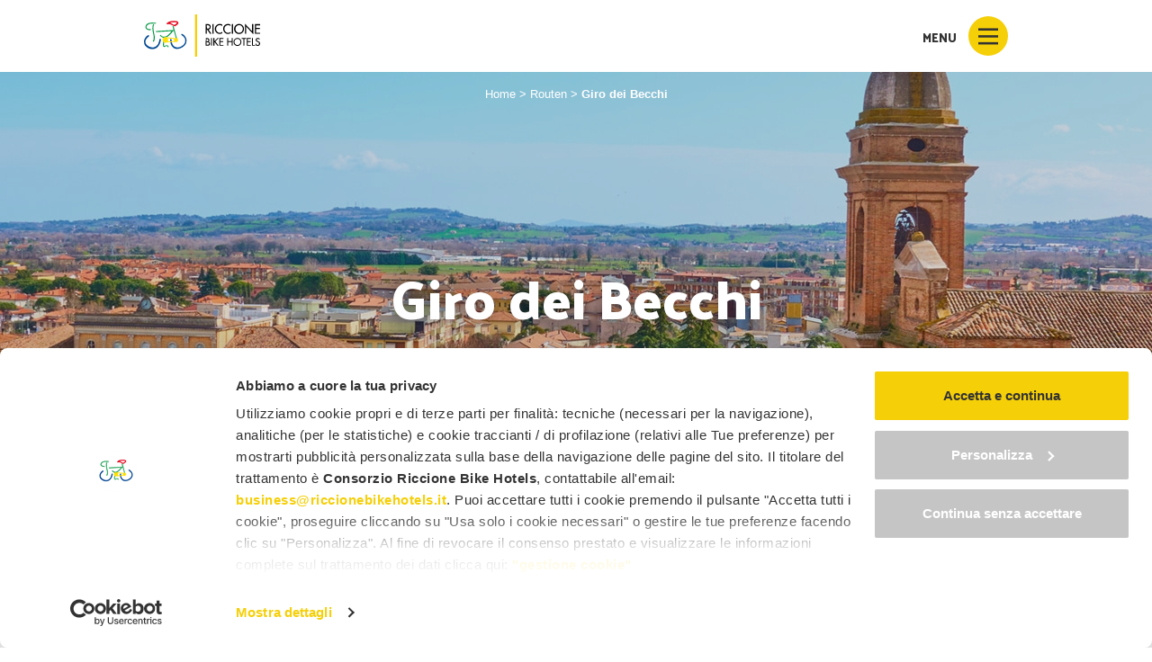

--- FILE ---
content_type: text/html; charset=UTF-8
request_url: https://www.riccionebikehotels.it/de/gravel-strecken/giro-dei-becchi
body_size: 22603
content:
<!DOCTYPE html>
<!--[if lt IE 7]>  <html class="no-js lt-ie9 lt-ie8 lt-ie7" lang="de-DE"> <![endif]-->
<!--[if IE 7]>     <html class="no-js lt-ie9 lt-ie8" lang="de-DE"> <![endif]-->
<!--[if IE 8]>     <html class="no-js lt-ie9" lang="de-DE"> <![endif]-->
<!--[if gt IE 8]><!--> <html class="no-js" lang="de-DE"> <!--<![endif]-->
<head>
<meta charset="UTF-8">
<meta http-equiv="X-UA-Compatible" content="IE=edge">
<meta name="viewport" content="width=device-width, initial-scale=1, maximum-scale=1">
<link rel="profile" href="https://gmpg.org/xfn/11">
<link rel="pingback" href="">
<link rel="icon" type="image/png" href="https://www.riccionebikehotels.it/wp-content/themes/rbh/img/favicon_16.png" sizes="16x16" />
<link rel="icon" type="image/png" href="https://www.riccionebikehotels.it/wp-content/themes/rbh/img/favicon_32.png" sizes="32x32" />
<link rel="icon" type="image/png" href="https://www.riccionebikehotels.it/wp-content/themes/rbh/img/favicon_96.png" sizes="96x96" />
<link rel="apple-touch-icon" href="https://www.riccionebikehotels.it/wp-content/themes/rbh/img/apple_icon_120.png" />
<link rel="apple-touch-icon" sizes="180x180" href="https://www.riccionebikehotels.it/wp-content/themes/rbh/img/apple_icon_180.png" /> 
<link rel="apple-touch-icon" sizes="152x152" href="https://www.riccionebikehotels.it/wp-content/themes/rbh/img/apple_icon_152.png" /> 
<link rel="apple-touch-icon" sizes="167x167" href="https://www.riccionebikehotels.it/wp-content/themes/rbh/img/apple_icon_167.png" />	
<title>Giro dei Becchi | Radrouten in der Romagna</title>
<meta name="description" content="Giro dei Becchi | Radrouten in der Romagna" /><link rel="canonical" href="https://www.riccionebikehotels.it/de/gravel-strecken/giro-dei-becchi" /><meta name='robots' content='max-image-preview:large' />
	<style>img:is([sizes="auto" i], [sizes^="auto," i]) { contain-intrinsic-size: 3000px 1500px }</style>
	
	<!-- This site is optimized with the Yoast SEO plugin v26.1 - https://yoast.com/wordpress/plugins/seo/ -->
	<meta property="og:locale" content="de_DE" />
	<meta property="og:type" content="website" />
	<meta property="og:site_name" content="Riccione Bike Hotels" />
	<meta name="twitter:card" content="summary_large_image" />
	<script type="application/ld+json" class="yoast-schema-graph">{"@context":"https://schema.org","@graph":[{"@type":"WebSite","@id":"https://www.riccionebikehotels.it/#website","url":"https://www.riccionebikehotels.it/","name":"Riccione Bike Hotels","description":"","publisher":{"@id":"https://www.riccionebikehotels.it/#organization"},"potentialAction":[{"@type":"SearchAction","target":{"@type":"EntryPoint","urlTemplate":"https://www.riccionebikehotels.it/?s={search_term_string}"},"query-input":{"@type":"PropertyValueSpecification","valueRequired":true,"valueName":"search_term_string"}}],"inLanguage":"de"},{"@type":"Organization","@id":"https://www.riccionebikehotels.it/#organization","name":"Riccione Bike Hotels","url":"https://www.riccionebikehotels.it/","logo":{"@type":"ImageObject","inLanguage":"de","@id":"https://www.riccionebikehotels.it/#/schema/logo/image/","url":"https://www.riccionebikehotels.it/wp-content/uploads/2020/06/logo.png","contentUrl":"https://www.riccionebikehotels.it/wp-content/uploads/2020/06/logo.png","width":200,"height":71,"caption":"Riccione Bike Hotels"},"image":{"@id":"https://www.riccionebikehotels.it/#/schema/logo/image/"}}]}</script>
	<!-- / Yoast SEO plugin. -->


<link rel='dns-prefetch' href='//fonts.googleapis.com' />
<link rel="alternate" type="application/rss+xml" title="Riccione Bike Hotels &raquo; Feed" href="https://www.riccionebikehotels.it/de/feed" />
<link rel="alternate" type="application/rss+xml" title="Riccione Bike Hotels &raquo; Kommentar-Feed" href="https://www.riccionebikehotels.it/de/comments/feed" />
<script type="text/javascript">
/* <![CDATA[ */
window._wpemojiSettings = {"baseUrl":"https:\/\/s.w.org\/images\/core\/emoji\/16.0.1\/72x72\/","ext":".png","svgUrl":"https:\/\/s.w.org\/images\/core\/emoji\/16.0.1\/svg\/","svgExt":".svg","source":{"concatemoji":"https:\/\/www.riccionebikehotels.it\/wp-includes\/js\/wp-emoji-release.min.js?ver=6.8.3"}};
/*! This file is auto-generated */
!function(s,n){var o,i,e;function c(e){try{var t={supportTests:e,timestamp:(new Date).valueOf()};sessionStorage.setItem(o,JSON.stringify(t))}catch(e){}}function p(e,t,n){e.clearRect(0,0,e.canvas.width,e.canvas.height),e.fillText(t,0,0);var t=new Uint32Array(e.getImageData(0,0,e.canvas.width,e.canvas.height).data),a=(e.clearRect(0,0,e.canvas.width,e.canvas.height),e.fillText(n,0,0),new Uint32Array(e.getImageData(0,0,e.canvas.width,e.canvas.height).data));return t.every(function(e,t){return e===a[t]})}function u(e,t){e.clearRect(0,0,e.canvas.width,e.canvas.height),e.fillText(t,0,0);for(var n=e.getImageData(16,16,1,1),a=0;a<n.data.length;a++)if(0!==n.data[a])return!1;return!0}function f(e,t,n,a){switch(t){case"flag":return n(e,"\ud83c\udff3\ufe0f\u200d\u26a7\ufe0f","\ud83c\udff3\ufe0f\u200b\u26a7\ufe0f")?!1:!n(e,"\ud83c\udde8\ud83c\uddf6","\ud83c\udde8\u200b\ud83c\uddf6")&&!n(e,"\ud83c\udff4\udb40\udc67\udb40\udc62\udb40\udc65\udb40\udc6e\udb40\udc67\udb40\udc7f","\ud83c\udff4\u200b\udb40\udc67\u200b\udb40\udc62\u200b\udb40\udc65\u200b\udb40\udc6e\u200b\udb40\udc67\u200b\udb40\udc7f");case"emoji":return!a(e,"\ud83e\udedf")}return!1}function g(e,t,n,a){var r="undefined"!=typeof WorkerGlobalScope&&self instanceof WorkerGlobalScope?new OffscreenCanvas(300,150):s.createElement("canvas"),o=r.getContext("2d",{willReadFrequently:!0}),i=(o.textBaseline="top",o.font="600 32px Arial",{});return e.forEach(function(e){i[e]=t(o,e,n,a)}),i}function t(e){var t=s.createElement("script");t.src=e,t.defer=!0,s.head.appendChild(t)}"undefined"!=typeof Promise&&(o="wpEmojiSettingsSupports",i=["flag","emoji"],n.supports={everything:!0,everythingExceptFlag:!0},e=new Promise(function(e){s.addEventListener("DOMContentLoaded",e,{once:!0})}),new Promise(function(t){var n=function(){try{var e=JSON.parse(sessionStorage.getItem(o));if("object"==typeof e&&"number"==typeof e.timestamp&&(new Date).valueOf()<e.timestamp+604800&&"object"==typeof e.supportTests)return e.supportTests}catch(e){}return null}();if(!n){if("undefined"!=typeof Worker&&"undefined"!=typeof OffscreenCanvas&&"undefined"!=typeof URL&&URL.createObjectURL&&"undefined"!=typeof Blob)try{var e="postMessage("+g.toString()+"("+[JSON.stringify(i),f.toString(),p.toString(),u.toString()].join(",")+"));",a=new Blob([e],{type:"text/javascript"}),r=new Worker(URL.createObjectURL(a),{name:"wpTestEmojiSupports"});return void(r.onmessage=function(e){c(n=e.data),r.terminate(),t(n)})}catch(e){}c(n=g(i,f,p,u))}t(n)}).then(function(e){for(var t in e)n.supports[t]=e[t],n.supports.everything=n.supports.everything&&n.supports[t],"flag"!==t&&(n.supports.everythingExceptFlag=n.supports.everythingExceptFlag&&n.supports[t]);n.supports.everythingExceptFlag=n.supports.everythingExceptFlag&&!n.supports.flag,n.DOMReady=!1,n.readyCallback=function(){n.DOMReady=!0}}).then(function(){return e}).then(function(){var e;n.supports.everything||(n.readyCallback(),(e=n.source||{}).concatemoji?t(e.concatemoji):e.wpemoji&&e.twemoji&&(t(e.twemoji),t(e.wpemoji)))}))}((window,document),window._wpemojiSettings);
/* ]]> */
</script>
<link rel='stylesheet' id='a38bb_style-css' href='https://www.riccionebikehotels.it/wp-content/plugins/area38-email-sender/framework/style.css?ver=6.8.3' type='text/css' media='all' />
<style id='wp-emoji-styles-inline-css' type='text/css'>

	img.wp-smiley, img.emoji {
		display: inline !important;
		border: none !important;
		box-shadow: none !important;
		height: 1em !important;
		width: 1em !important;
		margin: 0 0.07em !important;
		vertical-align: -0.1em !important;
		background: none !important;
		padding: 0 !important;
	}
</style>
<link rel='stylesheet' id='wp-block-library-css' href='https://www.riccionebikehotels.it/wp-includes/css/dist/block-library/style.min.css?ver=6.8.3' type='text/css' media='all' />
<style id='classic-theme-styles-inline-css' type='text/css'>
/*! This file is auto-generated */
.wp-block-button__link{color:#fff;background-color:#32373c;border-radius:9999px;box-shadow:none;text-decoration:none;padding:calc(.667em + 2px) calc(1.333em + 2px);font-size:1.125em}.wp-block-file__button{background:#32373c;color:#fff;text-decoration:none}
</style>
<style id='global-styles-inline-css' type='text/css'>
:root{--wp--preset--aspect-ratio--square: 1;--wp--preset--aspect-ratio--4-3: 4/3;--wp--preset--aspect-ratio--3-4: 3/4;--wp--preset--aspect-ratio--3-2: 3/2;--wp--preset--aspect-ratio--2-3: 2/3;--wp--preset--aspect-ratio--16-9: 16/9;--wp--preset--aspect-ratio--9-16: 9/16;--wp--preset--color--black: #000000;--wp--preset--color--cyan-bluish-gray: #abb8c3;--wp--preset--color--white: #ffffff;--wp--preset--color--pale-pink: #f78da7;--wp--preset--color--vivid-red: #cf2e2e;--wp--preset--color--luminous-vivid-orange: #ff6900;--wp--preset--color--luminous-vivid-amber: #fcb900;--wp--preset--color--light-green-cyan: #7bdcb5;--wp--preset--color--vivid-green-cyan: #00d084;--wp--preset--color--pale-cyan-blue: #8ed1fc;--wp--preset--color--vivid-cyan-blue: #0693e3;--wp--preset--color--vivid-purple: #9b51e0;--wp--preset--gradient--vivid-cyan-blue-to-vivid-purple: linear-gradient(135deg,rgba(6,147,227,1) 0%,rgb(155,81,224) 100%);--wp--preset--gradient--light-green-cyan-to-vivid-green-cyan: linear-gradient(135deg,rgb(122,220,180) 0%,rgb(0,208,130) 100%);--wp--preset--gradient--luminous-vivid-amber-to-luminous-vivid-orange: linear-gradient(135deg,rgba(252,185,0,1) 0%,rgba(255,105,0,1) 100%);--wp--preset--gradient--luminous-vivid-orange-to-vivid-red: linear-gradient(135deg,rgba(255,105,0,1) 0%,rgb(207,46,46) 100%);--wp--preset--gradient--very-light-gray-to-cyan-bluish-gray: linear-gradient(135deg,rgb(238,238,238) 0%,rgb(169,184,195) 100%);--wp--preset--gradient--cool-to-warm-spectrum: linear-gradient(135deg,rgb(74,234,220) 0%,rgb(151,120,209) 20%,rgb(207,42,186) 40%,rgb(238,44,130) 60%,rgb(251,105,98) 80%,rgb(254,248,76) 100%);--wp--preset--gradient--blush-light-purple: linear-gradient(135deg,rgb(255,206,236) 0%,rgb(152,150,240) 100%);--wp--preset--gradient--blush-bordeaux: linear-gradient(135deg,rgb(254,205,165) 0%,rgb(254,45,45) 50%,rgb(107,0,62) 100%);--wp--preset--gradient--luminous-dusk: linear-gradient(135deg,rgb(255,203,112) 0%,rgb(199,81,192) 50%,rgb(65,88,208) 100%);--wp--preset--gradient--pale-ocean: linear-gradient(135deg,rgb(255,245,203) 0%,rgb(182,227,212) 50%,rgb(51,167,181) 100%);--wp--preset--gradient--electric-grass: linear-gradient(135deg,rgb(202,248,128) 0%,rgb(113,206,126) 100%);--wp--preset--gradient--midnight: linear-gradient(135deg,rgb(2,3,129) 0%,rgb(40,116,252) 100%);--wp--preset--font-size--small: 13px;--wp--preset--font-size--medium: 20px;--wp--preset--font-size--large: 36px;--wp--preset--font-size--x-large: 42px;--wp--preset--spacing--20: 0.44rem;--wp--preset--spacing--30: 0.67rem;--wp--preset--spacing--40: 1rem;--wp--preset--spacing--50: 1.5rem;--wp--preset--spacing--60: 2.25rem;--wp--preset--spacing--70: 3.38rem;--wp--preset--spacing--80: 5.06rem;--wp--preset--shadow--natural: 6px 6px 9px rgba(0, 0, 0, 0.2);--wp--preset--shadow--deep: 12px 12px 50px rgba(0, 0, 0, 0.4);--wp--preset--shadow--sharp: 6px 6px 0px rgba(0, 0, 0, 0.2);--wp--preset--shadow--outlined: 6px 6px 0px -3px rgba(255, 255, 255, 1), 6px 6px rgba(0, 0, 0, 1);--wp--preset--shadow--crisp: 6px 6px 0px rgba(0, 0, 0, 1);}:where(.is-layout-flex){gap: 0.5em;}:where(.is-layout-grid){gap: 0.5em;}body .is-layout-flex{display: flex;}.is-layout-flex{flex-wrap: wrap;align-items: center;}.is-layout-flex > :is(*, div){margin: 0;}body .is-layout-grid{display: grid;}.is-layout-grid > :is(*, div){margin: 0;}:where(.wp-block-columns.is-layout-flex){gap: 2em;}:where(.wp-block-columns.is-layout-grid){gap: 2em;}:where(.wp-block-post-template.is-layout-flex){gap: 1.25em;}:where(.wp-block-post-template.is-layout-grid){gap: 1.25em;}.has-black-color{color: var(--wp--preset--color--black) !important;}.has-cyan-bluish-gray-color{color: var(--wp--preset--color--cyan-bluish-gray) !important;}.has-white-color{color: var(--wp--preset--color--white) !important;}.has-pale-pink-color{color: var(--wp--preset--color--pale-pink) !important;}.has-vivid-red-color{color: var(--wp--preset--color--vivid-red) !important;}.has-luminous-vivid-orange-color{color: var(--wp--preset--color--luminous-vivid-orange) !important;}.has-luminous-vivid-amber-color{color: var(--wp--preset--color--luminous-vivid-amber) !important;}.has-light-green-cyan-color{color: var(--wp--preset--color--light-green-cyan) !important;}.has-vivid-green-cyan-color{color: var(--wp--preset--color--vivid-green-cyan) !important;}.has-pale-cyan-blue-color{color: var(--wp--preset--color--pale-cyan-blue) !important;}.has-vivid-cyan-blue-color{color: var(--wp--preset--color--vivid-cyan-blue) !important;}.has-vivid-purple-color{color: var(--wp--preset--color--vivid-purple) !important;}.has-black-background-color{background-color: var(--wp--preset--color--black) !important;}.has-cyan-bluish-gray-background-color{background-color: var(--wp--preset--color--cyan-bluish-gray) !important;}.has-white-background-color{background-color: var(--wp--preset--color--white) !important;}.has-pale-pink-background-color{background-color: var(--wp--preset--color--pale-pink) !important;}.has-vivid-red-background-color{background-color: var(--wp--preset--color--vivid-red) !important;}.has-luminous-vivid-orange-background-color{background-color: var(--wp--preset--color--luminous-vivid-orange) !important;}.has-luminous-vivid-amber-background-color{background-color: var(--wp--preset--color--luminous-vivid-amber) !important;}.has-light-green-cyan-background-color{background-color: var(--wp--preset--color--light-green-cyan) !important;}.has-vivid-green-cyan-background-color{background-color: var(--wp--preset--color--vivid-green-cyan) !important;}.has-pale-cyan-blue-background-color{background-color: var(--wp--preset--color--pale-cyan-blue) !important;}.has-vivid-cyan-blue-background-color{background-color: var(--wp--preset--color--vivid-cyan-blue) !important;}.has-vivid-purple-background-color{background-color: var(--wp--preset--color--vivid-purple) !important;}.has-black-border-color{border-color: var(--wp--preset--color--black) !important;}.has-cyan-bluish-gray-border-color{border-color: var(--wp--preset--color--cyan-bluish-gray) !important;}.has-white-border-color{border-color: var(--wp--preset--color--white) !important;}.has-pale-pink-border-color{border-color: var(--wp--preset--color--pale-pink) !important;}.has-vivid-red-border-color{border-color: var(--wp--preset--color--vivid-red) !important;}.has-luminous-vivid-orange-border-color{border-color: var(--wp--preset--color--luminous-vivid-orange) !important;}.has-luminous-vivid-amber-border-color{border-color: var(--wp--preset--color--luminous-vivid-amber) !important;}.has-light-green-cyan-border-color{border-color: var(--wp--preset--color--light-green-cyan) !important;}.has-vivid-green-cyan-border-color{border-color: var(--wp--preset--color--vivid-green-cyan) !important;}.has-pale-cyan-blue-border-color{border-color: var(--wp--preset--color--pale-cyan-blue) !important;}.has-vivid-cyan-blue-border-color{border-color: var(--wp--preset--color--vivid-cyan-blue) !important;}.has-vivid-purple-border-color{border-color: var(--wp--preset--color--vivid-purple) !important;}.has-vivid-cyan-blue-to-vivid-purple-gradient-background{background: var(--wp--preset--gradient--vivid-cyan-blue-to-vivid-purple) !important;}.has-light-green-cyan-to-vivid-green-cyan-gradient-background{background: var(--wp--preset--gradient--light-green-cyan-to-vivid-green-cyan) !important;}.has-luminous-vivid-amber-to-luminous-vivid-orange-gradient-background{background: var(--wp--preset--gradient--luminous-vivid-amber-to-luminous-vivid-orange) !important;}.has-luminous-vivid-orange-to-vivid-red-gradient-background{background: var(--wp--preset--gradient--luminous-vivid-orange-to-vivid-red) !important;}.has-very-light-gray-to-cyan-bluish-gray-gradient-background{background: var(--wp--preset--gradient--very-light-gray-to-cyan-bluish-gray) !important;}.has-cool-to-warm-spectrum-gradient-background{background: var(--wp--preset--gradient--cool-to-warm-spectrum) !important;}.has-blush-light-purple-gradient-background{background: var(--wp--preset--gradient--blush-light-purple) !important;}.has-blush-bordeaux-gradient-background{background: var(--wp--preset--gradient--blush-bordeaux) !important;}.has-luminous-dusk-gradient-background{background: var(--wp--preset--gradient--luminous-dusk) !important;}.has-pale-ocean-gradient-background{background: var(--wp--preset--gradient--pale-ocean) !important;}.has-electric-grass-gradient-background{background: var(--wp--preset--gradient--electric-grass) !important;}.has-midnight-gradient-background{background: var(--wp--preset--gradient--midnight) !important;}.has-small-font-size{font-size: var(--wp--preset--font-size--small) !important;}.has-medium-font-size{font-size: var(--wp--preset--font-size--medium) !important;}.has-large-font-size{font-size: var(--wp--preset--font-size--large) !important;}.has-x-large-font-size{font-size: var(--wp--preset--font-size--x-large) !important;}
:where(.wp-block-post-template.is-layout-flex){gap: 1.25em;}:where(.wp-block-post-template.is-layout-grid){gap: 1.25em;}
:where(.wp-block-columns.is-layout-flex){gap: 2em;}:where(.wp-block-columns.is-layout-grid){gap: 2em;}
:root :where(.wp-block-pullquote){font-size: 1.5em;line-height: 1.6;}
</style>
<link rel='stylesheet' id='google-fonts-css' href='https://fonts.googleapis.com/css2?family=Palanquin+Dark%3Awght%40600&#038;display=swap&#038;ver=6.8.3' type='text/css' media='all' />
<link rel='stylesheet' id='base-style-css' href='https://www.riccionebikehotels.it/wp-content/themes/rbh/css/base.min.css?ver=6.8.3' type='text/css' media='all' />
<link rel='stylesheet' id='main-style-css' href='https://www.riccionebikehotels.it/wp-content/themes/rbh/css/main.css?ver=6.8.3' type='text/css' media='all' />
<link rel='stylesheet' id='owl-css-css' href='https://www.riccionebikehotels.it/wp-content/themes/rbh/css/owl.carousel.css?ver=6.8.3' type='text/css' media='all' />
<link rel='stylesheet' id='swipebox-css' href='https://www.riccionebikehotels.it/wp-content/themes/rbh/css/swipebox.min.css?ver=6.8.3' type='text/css' media='all' />
<script type="text/javascript" src="https://www.riccionebikehotels.it/wp-includes/js/jquery/jquery.min.js?ver=3.7.1" id="jquery-core-js"></script>
<script type="text/javascript" src="https://www.riccionebikehotels.it/wp-includes/js/jquery/jquery-migrate.min.js?ver=3.4.1" id="jquery-migrate-js"></script>
<script type="text/javascript" src="https://www.riccionebikehotels.it/wp-content/themes/rbh/js/owl.carousel.min.js?ver=6.8.3" id="owl-js-js"></script>
<script type="text/javascript" src="https://www.riccionebikehotels.it/wp-content/themes/rbh/js/jquery.swipebox.js?ver=6.8.3" id="swipebox-js"></script>
<link rel="https://api.w.org/" href="https://www.riccionebikehotels.it/de/wp-json/" /><link rel="EditURI" type="application/rsd+xml" title="RSD" href="https://www.riccionebikehotels.it/xmlrpc.php?rsd" />
<meta name="generator" content="WordPress 6.8.3" />
<meta name="generator" content="WPML ver:4.7.6 stt:1,4,3,27;" />
<meta name="framework" content="Alkivia Framework 0.8" />

<script type="text/javascript">

    /* Rilevamento arrivo da campagne PPC o email */
    let session_updates = {};
    let searchParams = new URLSearchParams(window.location.search);
    if (searchParams.has('utm_medium') && (searchParams.get('utm_medium') === 'cpc' || searchParams.get('utm_medium') === 'email')) {
        session_updates.utm_medium = searchParams.get('utm_medium');
        session_updates.utm_source = searchParams.has('utm_source') ? searchParams.get('utm_source') : '';
        session_updates.utm_campaign = searchParams.has('utm_campaign') ? searchParams.get('utm_campaign') : '';
    } else {
        if (searchParams.has('gclid') && searchParams.get('gclid') !== '') {
            session_updates.utm_medium = 'cpc';
            session_updates.utm_source = 'Google';
            session_updates.utm_campaign = '';
        }
    }
    jQuery.ajax({
        type: 'POST',
        url: 'https://www.riccionebikehotels.it/wp-content/themes/rbh/inc/update_session_params.ajax.php',
        data: session_updates,
    });
    /* Rilevamento arrivo da campagne PPC o email END */

var can_close = true;

function openMenu() {
	jQuery('body').css('overflow','hidden');
	jQuery('#btn_menu').fadeOut(100);
	jQuery('#close_menu').fadeIn(100);
	jQuery('#menu_container').css('top',0);
}
function closeMenu() {
	if(can_close) {
		jQuery('#menu_container').css('top','200vh');
		setTimeout(function() {
			jQuery('#menu_container').hide().css('top','-200vh');
	  		setTimeout(function() {
    			jQuery('#menu_container').show();
				jQuery('#close_menu').fadeOut(100);
				jQuery('#btn_menu').fadeIn(100);
				jQuery('body').css('overflow','auto');
  			}, 300);
  		}, 300);	
	}
}

jQuery(window).scroll(function(){
	if(jQuery(window).scrollTop()>0) {
		if(!jQuery('#barra_top').hasClass('sticky')) jQuery('#barra_top').addClass('sticky');
	} else {
		if(jQuery('#barra_top').hasClass('sticky')) jQuery('#barra_top').removeClass('sticky');			
	}	
});

jQuery(function(){
	jQuery('#menu_wrapper a').click(function(e){
		can_close = false;
	});
});

</script>

    <!-- Google Consent Mode -->
    <script data-cookieconsent="ignore">
        window.dataLayer = window.dataLayer || [];
        function gtag() {
            dataLayer.push(arguments)
        }
        gtag("consent", "default", {
            ad_personalization: "denied",
            ad_storage: "denied",
            ad_user_data: "denied",
            analytics_storage: "denied",
            functionality_storage: "denied",
            personalization_storage: "denied",
            security_storage: "granted",
            wait_for_update: 500
        });
        gtag("set", "ads_data_redaction", true);
        gtag("set", "url_passthrough", true);
    </script>
    <!-- End Google Consent Mode-->


<!-- Google Tag Manager -->
<script data-cookieconsent="ignore">(function(w,d,s,l,i){w[l]=w[l]||[];w[l].push({'gtm.start':
new Date().getTime(),event:'gtm.js'});var f=d.getElementsByTagName(s)[0],
j=d.createElement(s),dl=l!='dataLayer'?'&l='+l:'';j.async=true;j.src=
'https://www.googletagmanager.com/gtm.js?id='+i+dl;f.parentNode.insertBefore(j,f);
})(window,document,'script','dataLayer','GTM-KBJLQKZ');</script>
<!-- End Google Tag Manager -->

    <!-- Cookiebot CMP-->
    <script id="Cookiebot" src="https://consent.cookiebot.com/uc.js" data-cbid="e4620c29-27b6-4fbf-b3d4-6257c5795b8b" data-blockingmode="auto" type="text/javascript" data-consentmode-defaults="disabled"></script>
    <!-- End Cookiebot CMP -->

</head>
<body data-rsssl=1 class="wp-theme-rbh scheda_percorso">

	<!-- Google Tag Manager (noscript) -->
	<noscript><iframe src="https://www.googletagmanager.com/ns.html?id=GTM-KBJLQKZ"
	height="0" width="0" style="display:none;visibility:hidden"></iframe></noscript>
	<!-- End Google Tag Manager (noscript) -->
	
		<div id="menu_container" onclick="javascript:closeMenu()">
		<div id="menu_wrapper">
			<table><tr><td>
			<ul id="menu-menu-principale-de" class="nav"><li id="menu-item-60" class="home menu-item menu-item-type-post_type menu-item-object-page menu-item-home menu-item-60"><a href="https://www.riccionebikehotels.it/de">Home</a></li>
<li id="menu-item-760" class="hotel menu-item menu-item-type-post_type menu-item-object-page menu-item-760"><a href="https://www.riccionebikehotels.it/de/hotels">Hotel</a></li>
<li id="menu-item-761" class="percorsi menu-item menu-item-type-post_type menu-item-object-page menu-item-761"><a href="https://www.riccionebikehotels.it/de/routen">Radstrecken</a></li>
<li id="menu-item-2513" class="gravel menu-item menu-item-type-post_type menu-item-object-page menu-item-2513 current-menu-item current_page_item active"><a href="https://www.riccionebikehotels.it/de/gravel-strecken">Gravelstrecken</a></li>
<li id="menu-item-3352" class="hiking menu-item menu-item-type-post_type menu-item-object-page menu-item-3352"><a href="https://www.riccionebikehotels.it/de/wanderrouten">Wanderrouten</a></li>
<li id="menu-item-762" class="granfondo menu-item menu-item-type-post_type menu-item-object-page menu-item-762"><a href="https://www.riccionebikehotels.it/de/events">Events</a></li>
<li id="menu-item-763" class="offerte menu-item menu-item-type-post_type menu-item-object-page menu-item-763"><a href="https://www.riccionebikehotels.it/de/angebote">Angebote</a></li>
<li id="menu-item-764" class="servizi menu-item menu-item-type-post_type menu-item-object-page menu-item-764"><a href="https://www.riccionebikehotels.it/de/serviceangebot">Serviceangebot</a></li>
<li id="menu-item-765" class="riccione menu-item menu-item-type-post_type menu-item-object-page menu-item-765"><a href="https://www.riccionebikehotels.it/de/riccione">Wo Riccione liegt</a></li>
<li id="menu-item-3353" class="preventivo menu-item menu-item-type-post_type menu-item-object-page menu-item-3353"><a href="https://www.riccionebikehotels.it/de/preisangebot-einholen">Preisangebot einholen</a></li>
</ul>			</td></tr></table>
			<div class="lingue_container">
				<!--<a class="preventivo" href="" title=""></a>-->
				<div class="lingue"><a href="https://www.riccionebikehotels.it/percorsi-gravel/giro-dei-becchi" title="Italiano">it</a><a href="https://www.riccionebikehotels.it/en/gravel-routes/tour-of-the-becchi" title="English">en</a><a href="https://www.riccionebikehotels.it/fr/itineraires-gravel/giro-dei-becchi" title="Français">fr</a><span>de</span></div>
				<div class="clearfix"></div>
			</div>
		</div>
		<div class="freccia"></div>
	</div>
	
	 
	<header id="header">		
		<div id="barra_top">		
			<div id="barra_top_container">
				<a href="https://www.riccionebikehotels.it/de" title="Riccione Bike Hotels" id="main_logo" rel="home"></a>
				<a href="javascript:void(0)" onclick="javascript:openMenu()" id="btn_menu" title="Menu">
					Menu					<svg width="44" height="44" viewBox="0 0 44 44" fill="none" xmlns="http://www.w3.org/2000/svg">
						<circle cx="22" cy="22" r="22" fill="#F5CF08"/>
						<rect x="11.0001" y="13.4443" width="22" height="2.57141" fill="#333333"/>
						<rect x="11" y="21.1587" width="22" height="2.57141" fill="#333333"/>
						<rect x="11" y="28.8729" width="22" height="2.57141" fill="#333333"/>
					</svg>
				</a>
				<a id="close_menu" href="javascript:void(0)" onclick="javascript:closeMenu()">Schließen					<svg width="44" height="44" viewBox="0 0 44 44" fill="none" xmlns="http://www.w3.org/2000/svg">
						<circle cx="22" cy="22" r="22" fill="#F5CF08"/>
						<rect width="25.0221" height="2.74743" transform="matrix(0.69993 -0.714212 0.69993 0.714212 12.563 30.0378)" fill="#333333"/>
						<rect width="25.0221" height="2.74743" transform="matrix(0.69993 0.714212 -0.69993 0.714212 13.923 12)" fill="#333333"/>
					</svg>
				</a>
							</div>
		</div>
	</header>

	<div class="page-container">
		<div id="content" class="row site-content"><header class="entry-header"><div id="header_grafico">
<div class="opacita"></div>
<div class="titolo"><table><tr><td>Giro dei Becchi</td></tr></table></div>
<div id="breadcrumbs"><a href="https://www.riccionebikehotels.it/de">Home</a> > <a href="https://www.riccionebikehotels.it/de/routen">Routen</a> > <span class="breadcrumb_last">Giro dei Becchi</span></div><div class="tipo_percorso"><svg width="56" height="56" viewBox="0 0 56 56" fill="none" xmlns="http://www.w3.org/2000/svg"><path d="M0 28C0 12.536 12.536 0 28 0V0C43.464 0 56 12.536 56 28V28C56 43.464 43.464 56 28 56V56C12.536 56 0 43.464 0 28V28Z" fill="#F5CF08"/><path d="M40.0305 24C39.0055 23.9937 38.0306 24.1875 37.1306 24.5312L32.2745 16.7063C31.9995 16.2688 31.5182 16 30.9995 16H26.9996C26.4496 16 25.9996 16.45 25.9996 17V18C25.9996 18.55 26.4496 19 26.9996 19H30.162L31.0932 20.5H23.9997V19.5C23.9997 18.95 23.5497 18.5 22.9997 18.5H17.5311C16.6936 18.5 15.9812 19.1875 15.9999 20.025C16.0124 20.8375 16.6811 21.5 17.4999 21.5H20.5435L18.7061 24.4688C17.8686 24.1687 16.9624 24 16.0187 24C11.6313 23.9875 8.02513 27.5625 8.00013 31.95C7.97513 36.3937 11.5688 40 15.9999 40C19.7248 40 22.8622 37.45 23.7497 34H26.9996C27.5183 34 27.9996 33.7313 28.2746 33.2875L33.6494 24.6062L34.5806 26.1125C32.9869 27.575 31.9932 29.6813 31.9995 32.0125C32.0057 36.3125 35.6181 39.9562 39.918 39.9937C44.3304 40.0375 47.9303 36.5062 47.999 32.1187C48.0678 27.6937 44.4679 24.0188 40.0305 24ZM19.6748 28.6125C20.281 29.2688 20.7185 30.0938 20.8998 31H18.1936L19.6748 28.6125ZM15.9999 37C13.2437 37 11 34.7562 11 32C11 29.2438 13.2437 27 15.9999 27C16.3686 27 16.7249 27.0437 17.0686 27.1187L14.225 31.7125C13.6062 32.7125 14.325 34 15.4999 34H20.581C19.8061 35.7625 18.0436 37 15.9999 37ZM26.1621 31H23.9372C23.6872 29.0125 22.7122 27.2563 21.2873 26L22.831 23.5H30.7995L26.1621 31ZM39.7305 36.9937C37.1681 36.8562 35.1056 34.7625 35.0056 32.1938C34.9556 30.875 35.4181 29.6625 36.2119 28.7375L38.9868 33.2125C39.2805 33.6812 39.893 33.825 40.3617 33.5375L41.2117 33.0125C41.6805 32.7188 41.8242 32.1062 41.5367 31.6375L38.7555 27.1625C39.1618 27.0563 39.5805 27.0063 39.9993 27.0063C42.7554 27.0063 44.9991 29.25 44.9991 32.0063C44.9991 34.8438 42.6117 37.1437 39.7305 36.9937Z" fill="white"/></svg><div>Rennradstrecke</div></div></div></header>
<style type="text/css">
#header_grafico { background-image:url(/wp-content/uploads/2020/06/giro_becchi.jpg); }
@media screen and (max-width: 1060px) {
	#header_grafico { background-image:url(/wp-content/uploads/2020/06/giro_becchi-1060x350.jpg); }
}
@media screen and (max-width: 767px) {
	#header_grafico { background-image:url(/wp-content/uploads/2020/06/giro_becchi-768x200.jpg); }
}
</style><div id="wrapper_contenuto"><div class="contenuto">

<h1 class="entry-title">Giro dei Becchi</h1>

<div class="colonna_dx "><h3>Technische Informationen</h3><span class="categorie"><strong>Typologie:</strong> Roadbike-Strecken</span><span class="difficolta"><svg width="12" height="10" viewBox="0 0 12 10" fill="none" xmlns="http://www.w3.org/2000/svg"><path d="M0.5 6.91663H2.77268C2.91075 6.91663 3.02268 7.02856 3.02268 7.16663V9.49996C3.02268 9.63803 2.91075 9.74996 2.77268 9.74996H0.5C0.361929 9.74996 0.25 9.63803 0.25 9.49996V7.16663C0.25 7.02855 0.361929 6.91663 0.5 6.91663Z" fill="#333333" stroke="#333333" stroke-width="0.5"/><rect x="4.61328" y="3.58337" width="2.77268" height="6.16667" rx="0.25" fill="#333333" stroke="#333333" stroke-width="0.5"/><rect x="8.97656" y="0.25" width="2.77273" height="9.5" rx="0.25" stroke="#333333" stroke-width="0.5"/></svg>Mittel</span><span class="lunghezza">
	<svg width="16" height="6" viewBox="0 0 16 6" fill="none" xmlns="http://www.w3.org/2000/svg"><path d="M4.19367 3.5884L3.69367 3.5884L3.69367 4.0884L3.69367 5.34435C3.69367 5.37004 3.67936 5.43335 3.5609 5.47597C3.44325 5.51831 3.3203 5.49662 3.24157 5.42796L3.24113 5.42758L0.548438 3.08459L0.54687 3.08323C0.505558 3.04759 0.499999 3.01692 0.499999 3.00102C0.499999 2.9849 0.505828 2.95257 0.548869 2.91503L3.23844 0.569317C3.31717 0.500657 3.43993 0.479083 3.55724 0.521445C3.67488 0.563928 3.69055 0.627444 3.69055 0.655646L3.69055 1.9116L3.69055 2.4116L4.19055 2.4116L11.8094 2.4116L12.3094 2.4116L12.3094 1.9116L12.3094 0.655647C12.3094 0.627444 12.3251 0.563929 12.4428 0.521445C12.5601 0.479084 12.6828 0.500658 12.7616 0.569318L15.4511 2.91503L15.4511 2.91504L15.4531 2.91677C15.4944 2.95241 15.5 2.98308 15.5 2.99898C15.5 3.0151 15.4942 3.04743 15.4511 3.08497L12.7616 5.43068C12.6828 5.49934 12.5601 5.52092 12.4428 5.47855C12.3251 5.43607 12.3094 5.37256 12.3094 5.34435L12.3094 4.0884L12.3094 3.5884L11.8094 3.5884L4.19367 3.5884Z" fill="#333333" stroke="#333333"/></svg>87 km</span><span class="dislivello">
	<svg width="11" height="12" viewBox="0 0 11 12" fill="none" xmlns="http://www.w3.org/2000/svg"><path d="M10.912 11.1334L5.96204 3.2584C5.86064 3.09668 5.68704 3 5.4997 3C5.31236 3 5.13877 3.09668 5.03736 3.2584L0.0874021 11.1334C-0.0208783 11.3057 -0.0294719 11.5271 0.0667773 11.7064C0.163026 11.8875 0.34865 12 0.549742 12H10.4497C10.6508 12 10.8364 11.8875 10.9326 11.7064C11.0289 11.5271 11.022 11.3057 10.912 11.1334ZM5.4997 4.60312L6.9675 6.9375H5.4997L4.39971 8.0625L3.74487 7.39277L5.4997 4.60312Z" fill="#333333"/><path d="M9.53333 0.133333C9.53333 0.0596954 9.47364 0 9.4 0H8.6C8.52636 0 8.46667 0.0596953 8.46667 0.133333V1.33333C8.46667 1.40697 8.40697 1.46667 8.33333 1.46667H7.13333C7.0597 1.46667 7 1.52636 7 1.6V2.4C7 2.47364 7.0597 2.53333 7.13333 2.53333H8.33333C8.40697 2.53333 8.46667 2.59303 8.46667 2.66667V3.86667C8.46667 3.9403 8.52636 4 8.6 4H9.4C9.47364 4 9.53333 3.9403 9.53333 3.86667V2.66667C9.53333 2.59303 9.59303 2.53333 9.66667 2.53333H10.8667C10.9403 2.53333 11 2.47364 11 2.4V1.6C11 1.52636 10.9403 1.46667 10.8667 1.46667H9.66667C9.59303 1.46667 9.53333 1.40697 9.53333 1.33333V0.133333Z" fill="#333333"/></svg>1100 mt</span><span class="itinerario"><h3>Die wichtigsten Orte, die dabei durchquert werden</h3>Rimini – Santarcangelo – Verucchio – San Marino – Rimini</span><div class="clearfix"></div></div><div class="descrizione"><h3>Rennradstrecke</h3><p>Diese Strecke verläuft zwischen dem Meer von Rimini und den romagnolischen Hügeln, umgeben von üppigen Weinreben und alten Olivenhainen in der Umgebung von Sant’Arcangelo, Verucchio und der Republik San Marino. Das Höhenprofil spricht eine klare Sprache: es handelt sich um eine Tour für konditionsstarke und bergerfahrene Fahrer. Nach Ankunft in Sant’Arcangelo di Romagna steigt die Straße auf rund 25 km an, wobei Sie der erste große Aufstieg in Verucchio erwartet: mit über 5 km Länge und Steigungsraten von bis zu 12 %. Die wirkliche Herausforderung stellt allerdings die über 18 % steile Auffahrt in die historische Altstadt von San Marino dar. Danach geht es stetig bergab bis zum Fluss Marano, entlang der gleichen Strecke der Zeitfahretappe beim Giro d’Italia 2019, auf der Richard Carapaz den Grundstein für seinen Endsieg legte. Einziger Unterschied: die Profis fuhren diese Etappe aus der anderen Richtung – dem gibt es nichts hinzuzufügen!</p>
</div><span class="itinerario_mobile"><h3>Die wichtigsten Orte, die dabei durchquert werden</h3>Rimini – Santarcangelo – Verucchio – San Marino – Rimini</span><iframe id="embed_ridewithgps" data-cookieconsent="preferences" data-cookieblock-src="https://rwgps-embeds.com/embeds?type=trip&id=50821255&metricUnits=true&sampleGraph=true" scrolling="no"></iframe>    
    <a href="javascript:mostraForm('GPX')" id="event_GPX" class="pulsante gpx_event">GPX-Download<svg width="12" height="17" viewBox="0 0 12 17" fill="none" xmlns="http://www.w3.org/2000/svg"><path d="M2 2L9 8.5L2 15" stroke="#333333" stroke-width="3"/></svg></a>

    
<div id="fascia_download_route_GPX" class="lazy fascia_download_route" data-src="https://www.riccionebikehotels.it/wp-content/themes/rbh/img/pattern_bici.png">
	<div class="download_container">
        <p class="intro">Füllen Sie das Formular aus, um <strong>unseren Newsletter zu abonnieren</strong> und den <strong>GPX-Track</strong> per E-Mail zu erhalten</p>
		<form id="form_download_route_GPX" onsubmit="return checkDownloadForm('GPX')" action="/de/gravel-strecken/giro-dei-becchi" method="post">
            <div class="fields_container">
                <input id="download_route_email_GPX" name="email" type="email" value="E-mail Adresse" onblur="if(this.value==''){ this.value=this.defaultValue; }"
                       onfocus="if(this.value==this.defaultValue){ this.value=''; }" />
                <input id="download_route_nome_GPX" name="nome" value="Vorname" onblur="if(this.value==''){ this.value=this.defaultValue; }"
            onfocus="if(this.value==this.defaultValue){ this.value=''; }" />
                <select id="download_route_genere" name="genere">
                    <option value="" selected>Geschlecht</option>
                    <option value="maschio">Männlich</option>
                    <option value="femmina">Weiblich</option>
                    <option value="none">Keine Angabe</option>
                </select>
                <div class="clearfix"></div>
            </div>
        	<button type="submit" class="submit">Anfrage			<svg width="12" height="17" viewBox="0 0 12 17" fill="none" xmlns="http://www.w3.org/2000/svg"><path d="M2 2L9 8.5L2 15" stroke="white" stroke-width="3"/></svg></button>
        	<div class="clearfix"></div>
            <div class="campo_profilazione"><table><tr>
                <td><img id="newsletter_profilazione_img" src="https://www.riccionebikehotels.it/wp-content/themes/rbh/img/blank.png" width="20" height="20" onclick="checkNewsletterProfilazione()" /></td>
                <td><input id="newsletter_profilazione" name="profilazione" type="checkbox" value="1" style="display:none" onchange="javascript:checkNewsletterImageProfilazione()" />
                <label for="newsletter_profilazione">Ja, ich will Sonderangebote und Inspirationen für Urlaube erhalten.</label></td>
            </tr></table></div>
            <input type="hidden" name="lingua" value="de" />
            <input type="hidden" name="azione" value="download_route" />
    		<input type="hidden" name="route" value="/wp-content/uploads/2020/06/18girodeibecchi.gpx" />
    		<input type="hidden" name="isGpx" value="1" />
			<input type="hidden" name="tour" value="Giro dei Becchi" />
			<a href="https://www.riccionebikehotels.it/de/privacy-policy-form" target="_blank">Hier die Datenschutzerklärung in Anlehnung an Art. 13 der EU-Verordnung 2016/679 einsehen</a>
		</form>
	</div>
</div>
<script type="text/javascript">
function checkMailDownloadForm(mail) {
	var iAtPosition;
	var iDotPosition;
	var iEmptyPosition;
	if (mail.value == "") return false;
	iAtPosition = mail.indexOf("@");
	if (iAtPosition < 1 || iAtPosition == mail.length-1) return false;
	iDotPosition = mail.indexOf('.', iAtPosition);
	if (iDotPosition < 0) return false;
	iEmptyPosition = mail.indexOf(" ");
	if (iEmptyPosition > 0) return false;
	return true;
}

function checkDownloadForm(id) {
	var errori = 0;
	if(!checkMailDownloadForm(jQuery('#download_route_email_'+id).val())) {
		jQuery('#download_route_email_'+id).addClass('errore');
		errori++;
	} else {
		jQuery('#download_route_email_'+id).removeClass('errore');
	}
	if(jQuery('#download_route_nome_'+id).val()=="" || jQuery('#download_route_nome_'+id).val()=="Vorname") {
		jQuery('#download_route_nome_'+id).addClass('errore');
		errori++;
	} else {
		jQuery('#download_route_nome_'+id).removeClass('errore');
	}
    if(jQuery('#newsletter_genere').val()=="") {
        jQuery('#newsletter_genere').addClass('errore');
        errori++;
    } else {
        jQuery('#newsletter_genere').removeClass('errore');
    }
	if(errori>0) { return false; } else { 
		// ga('send', 'event', 'Iscrizione newsletter', 'Iscrizione newsletter')
		// dataLayer.push({ 'event': 'Iscrizione newsletter' });
		return true; 
	}
}

function checkNewsletterProfilazione() {
    jQuery('#newsletter_profilazione').prop('checked', jQuery('#newsletter_profilazione').prop('checked') ? false : true );
    checkNewsletterImageProfilazione();
}
function checkNewsletterImageProfilazione() {
    if(jQuery('#newsletter_profilazione').prop('checked')) {
        jQuery('#newsletter_profilazione_img').addClass('active');
    } else {
        jQuery('#newsletter_profilazione_img').removeClass('active');
    }
}
</script>	
	<script type="text/javascript">
		function mostraForm(id) {		
			/*jQuery("[id^=fascia_download_route_]").hide();            
			jQuery("#fascia_download_route_"+id).show();*/
            
            if (jQuery("#fascia_download_route_"+id).is(":visible")) {
                jQuery("#fascia_download_route_"+id).hide();
                jQuery("#event_"+id).removeClass("open");
            } else {
                jQuery("#fascia_download_route_"+id).show();
                jQuery("#event_"+id).addClass("open");
            }
		}
	</script>
</div></div><div id="form_preventivo_wrapper"><h3 class="con_testo">Möchten Sie diese Route beim Biken kennen lernen?</h3>
    <p>Senden Sie uns Ihre Anfrage zu, um ein auf Sie zugeschnittenes kostenloses Angebot für Ihren kommenden Bikeurlaub in Riccione zu erhalten.</p><ul class="puntiforza">
<li>Direktantwort von den Bikehotels</li>
<li>Schnellangebot per E-Mail</li> 
<li>Traumurlaub garantiert</li>
<span class="clearfix"></span>
</ul><script type="text/javascript" data-cookieconsent="ignore" src="https://www.google.com/recaptcha/api.js"></script><form id="form_preventivo" onsubmit="return checkPreventivo()" action="/de/gravel-strecken/giro-dei-becchi" method="post">
<div class="campo_preventivo_mobile">            
	<label for="preventivo_arrivo">Ankunftstag</label>
	<input type="text" name="arrivo" id="preventivo_arrivo" value="" />
</div>
<div class="campo_preventivo_mobile">
	<label for="preventivo_partenza">Abreisetag</label>
	<input type="text" name="partenza" id="preventivo_partenza" value="" />        
</div>	
<div class="campo_preventivo_mobile">
	<label for="preventivo_adulti">Erwachsene</label>
	<select name="adulti" id="preventivo_adulti">
	<option value="1">1 Erwachsener</option>
	<option value="2" selected="selected">2 Erwachsene</option>
	<option value="3">3 Erwachsene</option>
	<option value="4">4 Erwachsene</option>
	<option value="5">5 Erwachsene</option>
	<option value="6">6 Erwachsene</option>
	<option value="7">7 Erwachsene</option>
	<option value="8">8 Erwachsene</option>
	<option value="9">9 Erwachsene</option>
	<option value="10">10 Erwachsene</option>
	</select>
</div>
<div class="campo_preventivo_mobile">
	<label for="preventivo_bambini">Kinder</label>
	<select name="bambini" id="preventivo_bambini" onchange="changePreventivoEta()">
	<option value="0" selected="selected">Kein</option>
	<option value="1">1 Kind</option>
	<option value="2">2 Kinder</option>
	<option value="3">3 Kinder</option>
	<option value="4">4 Kinder</option>
	</select>
</div>
<div id="preventivo_div_eta1" class="campo_preventivo_small" style="display:none;">
    <label for="preventivo_eta1">Alter des Kindes 1</label>
    <select class="campo" name="eta1" id="preventivo_eta1">
    <option value="0" selected="selected">&lt; 1</option>
    <option value="1">1</option><option value="2">2</option><option value="3">3</option>
    <option value="4">4</option><option value="5">5</option><option value="6">6</option>
    <option value="7">7</option><option value="8">8</option><option value="9">9</option>
    <option value="10">10</option><option value="11">11</option>
    </select>
</div>  
<div id="preventivo_div_eta2" class="campo_preventivo_small" style="display:none;">
    <label for="preventivo_eta2">Alter des Kindes 2</label>
    <select class="campo" name="eta2" id="preventivo_eta2">
    <option value="0" selected="selected">&lt; 1</option>
    <option value="1">1</option><option value="2">2</option><option value="3">3</option>
    <option value="4">4</option><option value="5">5</option><option value="6">6</option>
    <option value="7">7</option><option value="8">8</option><option value="9">9</option>
    <option value="10">10</option><option value="11">11</option>
    </select>
</div>
<div id="preventivo_div_fittizio" class="campo_form fittizio" style="display:none;"></div>
<div id="preventivo_div_eta3" class="campo_preventivo_small" style="display:none;">
    <label for="preventivo_eta3">Alter des Kindes 3</label>
    <select class="campo" name="eta3" id="preventivo_eta3">
    <option value="0" selected="selected">&lt; 1</option>
    <option value="1">1</option><option value="2">2</option><option value="3">3</option>
    <option value="4">4</option><option value="5">5</option><option value="6">6</option>
    <option value="7">7</option><option value="8">8</option><option value="9">9</option>
    <option value="10">10</option><option value="11">11</option>
    </select>
</div>
<div id="preventivo_div_eta4" class="campo_preventivo_small" style="display:none;">
    <label for="preventivo_eta4">Alter des Kindes 4</label>
    <select class="campo" name="eta4" id="preventivo_eta4">
    <option value="0" selected="selected">&lt; 1</option>
    <option value="1">1</option><option value="2">2</option><option value="3">3</option>
    <option value="4">4</option><option value="5">5</option><option value="6">6</option>
    <option value="7">7</option><option value="8">8</option><option value="9">9</option>
    <option value="10">10</option><option value="11">11</option>
    </select>
</div>
<div class="campo_preventivo_wide">
	<label>Möchten Sie ein Fahrrad anmieten?</label>
	<input type="radio" id="preventivo_noleggio_si" name="noleggio" value="1" onchange="javascript:switchBici()" /><label class="noleggio" for="preventivo_noleggio_si">Ja</label>
	<input type="radio" id="preventivo_noleggio_no" name="noleggio" value="0" onchange="javascript:switchBici()" checked="checked" /><label class="noleggio" for="preventivo_noleggio_no">Nein</label>
</div>
<div class="clearfix"></div>	
<div id="preventivo_bici_container" style="display: none;">
    <div class="campo_preventivo_mobile" id="bici1_div">
		<label for="preventivo_bici1">Welche Größe hat das Rad, das Sie gern ausleihen würden?</label>
		<select id="preventivo_bici1" name="bici1">
		<option value="xs">XS</option>
		<option value="s">S</option>
		<option value="m" selected="selected">M</option>
		<option value="l">L</option>
		<option value="xl">XL</option>
		</select>
	</div>
    <div class="campo_preventivo_mobile" id="tipo_bici1_div">
		<label for="preventivo_tipo_bici1">Welche Art von Fahrrad möchten Sie mieten?</label>
		<select id="preventivo_tipo_bici1" name="tipo_bici1">
        <option value="">---</option>
		<option value="road">ROAD</option>
		<option value="mtb">MTB</option>
		<option value="emtb">E-MTB</option>
		<option value="gravel">Gravel</option>
		<option value="other">Andere</option>
		</select>
	</div>
    <input type="hidden" name="bici[]" value="1" />
    
	<div id="addbici_div" class="campo_preventivo_wide">
		<a href="javascript:void(0)" onclick="javascript:aggiungiBici()" class="btn_aggiungi_bici">
		<svg width="20" height="20" viewBox="0 0 20 20" fill="none" xmlns="http://www.w3.org/2000/svg"><rect class="bg" x="20" width="20" height="20" transform="rotate(90 20 0)" fill="#F5CF08"/><rect class="linea" x="9" y="5" width="2" height="10" fill="#333333"/><rect class="linea" x="15" y="9" width="2" height="10" transform="rotate(90 15 9)" fill="#333333"/></svg>
		Ein weiteres Rad als zweite Wahl hinzufügen</a>
	</div>
	<div class="clearfix"></div>
</div>
<div class="campo_preventivo_mobile">
	<label for="preventivo_nome">Vorname</label>
	<input id="preventivo_nome" name="nome" value="" />
</div>
<div class="campo_preventivo_mobile">
	<label for="preventivo_cognome">Zuname</label>
	<input id="preventivo_cognome" name="cognome" value="" />
</div>
<div class="clearfix"></div>
<div class="campo_preventivo_mobile">
    <label for="preventivo_email">E-mail Adresse</label>
    <input id="preventivo_email" name="email" type="email" value="" />
</div>
<div class="campo_preventivo_mobile">
    <label for="preventivo_genere">Geschlecht</label>
    <select id="preventivo_genere" name="genere">
        <option value="" selected></option>
       <option value="maschio">Männlich</option>
       <option value="femmina">Weiblich</option>
       <option value="none">Keine Angabe</option>
    </select>
</div>
<div class="clearfix"></div>
	<div class="campo_preventivo_mobile">
    <label for="preventivo_nazione">Land</label>
    <select name="nazione" id="preventivo_nazione" onchange="changeNazione()"><option value="DE" selected>Deutschland</option><option value="FR">France</option><option value="ID">Indonesien</option><option value="IE">Irland</option><option value="IT">Italien</option><option value="LU">Luxemburg</option><option value="CH">Schweizer</option><option value="US">Vereinigten Staaten von Amerika</option><option value="AT">Österreich</option><option value="--">Andere...</option>
    </select>
    </div>
    <div class="campo_preventivo_mobile" id="div_preventivo_nazione_altro">
    <label for="preventivo_nazione_altro">Andere</label>
    <input id="preventivo_nazione_altro" name="nazione_altro" value="" />
    </div>
    <div class="clearfix"></div><div class="campo_preventivo_wide">
	<label for="preventivo_note">Anmerkungen</label>
	<textarea id="preventivo_note" name="note"></textarea>
</div>
<div class="campo_preventivo_wide"><div id="preventivo_div_marketing"><table><tr>
	<td><img id="preventivo_marketing_img" src="https://www.riccionebikehotels.it/wp-content/themes/rbh/img/blank.png" width="20" height="20" onclick="checkPreventivoMarketing()" /></td>
    <td><input id="preventivo_marketing" name="marketing" type="checkbox" value="1" style="display:none" onchange="javascript:checkPreventivoImageMarketing()" />
    <label for="preventivo_marketing">Ja, ich möchte den Newsletter des <a href="https://www.riccionebikehotels.it/de/privacy-policy-form" target="_blank">Riccione Bike Hotels Konsortiums</a> und seiner <a href="https://www.riccionebikehotels.it/de/hotels" target="_blank">gegenwärtige und zukünftige Mitglieder</a> mit Infos zu neuen Angeboten abonnieren.<br />Ich kann den Newsletter jederzeit abmelden.</label></td>
</tr></table></div></div>
<div class="campo_preventivo_wide"><div id="preventivo_div_profilazione" style="display: none"><table><tr>
    <td><img id="preventivo_profilazione_img" src="https://www.riccionebikehotels.it/wp-content/themes/rbh/img/blank.png" width="20" height="20" onclick="checkPreventivoProfilazione()" /></td>
    <td><input id="preventivo_profilazione" name="profilazione" type="checkbox" value="1" style="display:none" onchange="javascript:checkPreventivoImageProfilazione()" />
    <label for="preventivo_profilazione">Ja, ich will Sonderangebote und Inspirationen für Urlaube erhalten.</label></td>
</tr></table></div></div>
<div class="campo_preventivo_wide" id="preventivo_div_hotels">
	<span onclick="jQuery('#list_selected_hotels').slideToggle()">&raquo; Siehe die Liste der Hotels, an die Sie Ihre Anfrage senden werden</span>
	<div id="list_selected_hotels" style="display: none;">
		<p id="list_selected_hotels_p">Hotel Sarti, Adlon Bike Hotel, Hotel Arizona, Hotel Belvedere, Hotel Dory & Suite, Hotel Fedora, Hotel Gambrinus, Romagna Family Resort</p>
	</div>
</div>	
<div class="campo_preventivo_wide">
	<a href="https://www.riccionebikehotels.it/de/privacy-policy-form" target="_blank">Hier die Datenschutzerklärung in Anlehnung an Art. 13 der EU-Verordnung 2016/679 einsehen</a>
</div>
<div class="campo_preventivo_wide">
	<input type="hidden" name="lingua" value="de" />
	<input type="hidden" name="azione" value="preventivo_tutti" />
    <input type="hidden" name="provenienza" value="scheda_percorso" />
	<button type="submit" class="submit">Kostenlose Anfrage senden<svg width="12" height="17" viewBox="0 0 12 17" fill="none" xmlns="http://www.w3.org/2000/svg"><path d="M2 2L9 8.5L2 15" stroke="#333333" stroke-width="3"/></svg></button>
</div>
<div id="form-recaptcha" class="g-recaptcha"
	data-sitekey="6LdMICYUAAAAAOIotAcFajSiUQwJ5tLO1zhbGK2Z"
	data-callback="onSubmit"
	data-size="invisible"></div>
<div class="clearfix"></div>
</form>

<script type="text/javascript">
jQuery(function(){					
		jQuery.extend(jQuery.fn.pickadate.defaults,{
		monthsFull:["Januar","Februar","März","April","Mai","Juni","Juli","August","September","Oktober","November","Dezember"],
		monthsShort:["Jan","Feb","Mär","Apr","Mai","Jun","Jul","Aug","Sep","Okt","Nov","Dez"],
		weekdaysFull:["Sonntag","Montag","Dienstag","Mittwoch","Donnerstag","Freitag","Samstag"],
		weekdaysShort:["So","Mo","Di","Mi","Do","Fr","Sa"],today:"Heute",clear:"Löschen",close:"Schließen",firstDay:1,
		format:"dd/mm/yyyy",formatSubmit:"yyyy-mm-dd" // format:"d mmmm yyyy"
	});
		
	jQuery('#preventivo_arrivo').pickadate({
		min: true, // oggi
		hiddenName: true,
		formatSubmit:"yyyy-mm-dd",
		onSet: function(context) {
			var newmin = new Date(context.select);
			newmin.setDate(newmin.getDate()+1); // nuovo minimo di partenza impostato al giorno successivo all'arrivo
			var picker = jQuery('#preventivo_partenza').pickadate('picker');
			picker.set('min',newmin);
			if(jQuery("[name='partenza']",jQuery('#form_preventivo')).val()!='') {
				var partenza = picker.get('select');
				if(partenza.pick <= newmin.getTime()) { // se la partenza corrente è precedente al minimo sposta la partenza
					picker.set('select',newmin);
				}
			}
		}
	});
	jQuery('#preventivo_partenza').pickadate({
		min: 1, // domani
		hiddenName: true,
		formatSubmit:"yyyy-mm-dd",
	});
	
	});

function checkMailPreventivo(mail) {
	var iAtPosition;
	var iDotPosition;
	var iEmptyPosition;
	if (mail.value == "") return false;
	iAtPosition = mail.indexOf("@");
	if (iAtPosition < 1 || iAtPosition == mail.length-1) return false;
	iDotPosition = mail.indexOf('.', iAtPosition);
	if (iDotPosition < 0) return false;
	iEmptyPosition = mail.indexOf(" ");
	if (iEmptyPosition > 0) return false;
	return true;
}

function checkPreventivo() {	
	var errori = 0;
	if(jQuery('#preventivo_nome').val()=="") {
		jQuery('#preventivo_nome').addClass('errore');
		errori++;
	} else {
		jQuery('#preventivo_nome').removeClass('errore');
	}
	if(jQuery('#preventivo_cognome').val()=="") {
		jQuery('#preventivo_cognome').addClass('errore');
		errori++;
	} else {
		jQuery('#preventivo_cognome').removeClass('errore');
	}
	if(!checkMailPreventivo(jQuery('#preventivo_email').val())) {
		jQuery('#preventivo_email').addClass('errore');
		errori++;
	} else {
		jQuery('#preventivo_email').removeClass('errore');
	}
	if(jQuery("[name='arrivo']",jQuery('#form_preventivo')).val()=='') {
		jQuery('#preventivo_arrivo').addClass('errore');
		errori++;
	} else {
		jQuery('#preventivo_arrivo').removeClass('errore');
	}
	if(jQuery("[name='partenza']",jQuery('#form_preventivo')).val()=='') {
		jQuery('#preventivo_partenza').addClass('errore');
		errori++;
	} else {
		jQuery('#preventivo_partenza').removeClass('errore');
	}
	if(jQuery('#preventivo_adulti').val()=="0") {
		jQuery('#preventivo_adulti').addClass('errore');
		errori++;
	} else {
		jQuery('#preventivo_adulti').removeClass('errore');
	}
    if(jQuery('#preventivo_nazione').val()=="--" && jQuery('#preventivo_nazione_altro').val()=='') {
        jQuery('#preventivo_nazione_altro').addClass('errore');
        errori++;
    } else {
        jQuery('#preventivo_nazione_altro').removeClass('errore');
    }
    if(jQuery('#preventivo_genere').val()=="") {
        jQuery('#preventivo_genere').addClass('errore');
        errori++;
    } else {
        jQuery('#preventivo_genere').removeClass('errore');
    }
	if(errori>0) { return false; } else {
		grecaptcha.execute();
		return false; 
	}
}

var onSubmit = function(token) {
	document.getElementById('form_preventivo').submit();
}

function switchBici() {
	if(jQuery('#preventivo_noleggio_si').prop('checked')) {
        jQuery('#preventivo_bici_container').slideDown(400);
    } else {
		jQuery('#preventivo_bici_container').slideUp(400);
	}
}

var bici = 1, etichetta_bici = "Welche Größe hat das [NUM_BICI]° Rad, das Sie gern ausleihen würden?";
function aggiungiBici() {
	for(var i=2; i<=bici; i++) jQuery('#bici'+i+'_remove').hide();
	bici++;
	var html_bici = '<div class="campo_preventivo_mobile" id="tipo_bici'+bici+'_div"><label for="preventivo_bici'+bici+'">'
    + etichetta_bici.replace('[NUM_BICI]', bici)+'</label><select id="preventivo_bici'+bici+'" name="bici'+bici+'">'
    + '<option value="xs">XS</option><option value="s">S</option>'
    + '<option value="m" selected="selected">M</option><option value="l">L</option>'
    + '<option value="xl">XL</option></select></div>'
    + '<div class="campo_preventivo_mobile" id="bici'+bici+'_div"><label for="preventivo_tipo_bici'+bici+'">What kind of bike you want to rent?</label>'
	+ '<select id="preventivo_tipo_bici'+bici+'" name="tipo_bici'+bici+'"><option value="">---</option><option value="road">ROAD</option>'
    + '<option value="mtb">MTB</option><option value="emtb">E-MTB</option>'
    + '<option value="gravel">Gravel</option><option value="other">Andere</option></select>'
    + '<span class="rimuovi_bici" onclick="javascript:rimuoviBici(\'bici'+bici+'\')" id="bici'+bici+'_remove"><svg width="20" height="20" viewBox="0 0 20 20" fill="none" xmlns="http://www.w3.org/2000/svg"><rect class="bg" x="20" width="20" height="20" transform="rotate(90 20 0)" fill="#F5CF08"/><rect class="linea" x="15" y="9" width="2" height="10" transform="rotate(90 15 9)" fill="#333333"/></svg></span></div><input type="hidden" name="bici[]" value="'+bici+'" />';
	jQuery(html_bici).insertBefore('#addbici_div');	
}

function rimuoviBici(id_bici) {
	jQuery('#tipo_'+id_bici+'_div').remove();
    jQuery('#'+id_bici+'_div').remove();
	bici--;
	if(bici>1) jQuery('#bici'+bici+'_remove').show();
}

function checkPreventivoMarketing() {
	jQuery('#preventivo_marketing').prop('checked', jQuery('#preventivo_marketing').prop('checked') ? false : true );
	checkPreventivoImageMarketing();
}
function checkPreventivoImageMarketing() {
	if(jQuery('#preventivo_marketing').prop('checked')) { 
		jQuery('#preventivo_marketing_img').addClass('active');
		jQuery('#preventivo_div_profilazione').slideDown('fast');
	} else { 
		jQuery('#preventivo_marketing_img').removeClass('active');
		jQuery('#preventivo_div_profilazione').slideUp('fast');
		jQuery('#preventivo_profilazione').prop('checked', false);
		jQuery('#preventivo_profilazione_img').removeClass('active');
	}
}

function checkPreventivoProfilazione() {
	jQuery('#preventivo_profilazione').prop('checked', jQuery('#preventivo_profilazione').prop('checked') ? false : true );
	checkPreventivoImageProfilazione();
}
function checkPreventivoImageProfilazione() {
	if(jQuery('#preventivo_profilazione').prop('checked')) { 
		jQuery('#preventivo_profilazione_img').addClass('active');
	} else { 
		jQuery('#preventivo_profilazione_img').removeClass('active');
	}
}
function changePreventivoEta() {
	jQuery('#preventivo_eta1').removeClass('errore');
	jQuery('#preventivo_eta2').removeClass('errore');
	jQuery('#preventivo_eta3').removeClass('errore');
	jQuery('#preventivo_eta4').removeClass('errore');
	switch(jQuery('#preventivo_bambini').val()) {
	case '0':
		jQuery('#preventivo_div_eta1').hide();
		jQuery('#preventivo_div_eta2').hide();
		jQuery('#preventivo_div_fittizio').hide();
		jQuery('#preventivo_div_eta3').hide();
		jQuery('#preventivo_div_eta4').hide();
		break;
	case '1':
		jQuery('#preventivo_div_eta1').show();
		jQuery('#preventivo_div_eta2').hide();
		jQuery('#preventivo_div_fittizio').hide();
		jQuery('#preventivo_div_eta3').hide();
		jQuery('#preventivo_div_eta4').hide();
		break;
	case '2':
		jQuery('#preventivo_div_eta1').show();
		jQuery('#preventivo_div_eta2').show();
		jQuery('#preventivo_div_fittizio').hide();
		jQuery('#preventivo_div_eta3').hide();
		jQuery('#preventivo_div_eta4').hide();
		break;
	case '3':
		jQuery('#preventivo_div_eta1').show();
		jQuery('#preventivo_div_eta2').show();
		jQuery('#preventivo_div_fittizio').show();
		jQuery('#preventivo_div_eta3').show();
		jQuery('#preventivo_div_eta4').hide();
		break;
	case '4':
		jQuery('#preventivo_div_eta1').show();
		jQuery('#preventivo_div_eta2').show();
		jQuery('#preventivo_div_fittizio').show();
		jQuery('#preventivo_div_eta3').show();
		jQuery('#preventivo_div_eta4').show();
		break;	
	}
}

function changeNazione() {
    if(jQuery('#preventivo_nazione').val()=='--') {
        jQuery('#div_preventivo_nazione_altro').show();
    } else {
        jQuery('#div_preventivo_nazione_altro').hide();
        jQuery('#preventivo_nazione_altro').val('');
    }
}
</script></div><div id="fascia_lista_percorsi"><h2>Tipps für ähnliche Strecken</h2><div class="tabella_percorsi">
	<div class="legenda">
		<span class="difficolta"><svg width="9" height="8" viewBox="0 0 9 8" fill="none" xmlns="http://www.w3.org/2000/svg"><path d="M0 5.83334C0 5.5572 0.223858 5.33334 0.5 5.33334H1.95455C2.2307 5.33334 2.45455 5.5572 2.45455 5.83334V7.50001C2.45455 7.77615 2.2307 8.00001 1.95455 8.00001H0.5C0.223858 8.00001 0 7.77615 0 7.50001V5.83334Z" fill="#333333"/><rect x="3.27344" y="2.66666" width="2.45455" height="5.33333" rx="0.5" fill="#333333"/><rect x="6.54492" width="2.45459" height="8" rx="0.5" fill="#333333"/></svg>Schwierigkeitsgrad</span>
		<span class="lunghezza"><svg width="12" height="5" viewBox="0 0 12 5" fill="none" xmlns="http://www.w3.org/2000/svg"><path d="M3.14526 2.907L2.64526 2.907L2.64526 3.407L2.64526 4.45363C2.64526 4.46531 2.64286 4.46856 2.64136 4.4706L2.6412 4.47082C2.63782 4.47545 2.62878 4.4844 2.61203 4.4911C2.59533 4.49777 2.57897 4.49893 2.5667 4.49688C2.55706 4.49526 2.54616 4.49134 2.53265 4.47825L2.53223 4.47785L0.512709 2.52535L0.5112 2.5239C0.505712 2.51864 0.503334 2.51438 0.502109 2.51147C0.500742 2.50823 0.499999 2.50466 0.499999 2.50085C0.499999 2.49704 0.500747 2.49306 0.502408 2.48909C0.503936 2.48545 0.506845 2.48033 0.513124 2.47424L2.53031 0.51948C2.54382 0.506381 2.55469 0.502507 2.5642 0.500914C2.57634 0.498883 2.59254 0.500035 2.6091 0.506681C2.6257 0.513342 2.63479 0.522287 2.63834 0.527152L2.63844 0.527299C2.64012 0.529597 2.64291 0.533427 2.64291 0.546373L2.64291 1.593L2.64291 2.093L3.14291 2.093L8.85709 2.093L9.35709 2.093L9.35709 1.593L9.35709 0.546374C9.35709 0.533426 9.35988 0.529597 9.36156 0.527298L9.36166 0.527153C9.36521 0.522288 9.3743 0.513342 9.3909 0.506682C9.40746 0.500036 9.42366 0.498884 9.4358 0.500915C9.44532 0.502507 9.45618 0.506381 9.4697 0.519481L11.4869 2.47424L11.4869 2.47425L11.4888 2.4761C11.4943 2.48136 11.4967 2.48562 11.4979 2.48853C11.4993 2.49177 11.5 2.49534 11.5 2.49915C11.5 2.50296 11.4993 2.50695 11.4976 2.51091C11.4961 2.51455 11.4932 2.51967 11.4869 2.52576L9.46969 4.48052C9.45618 4.49362 9.44531 4.49749 9.4358 4.49909C9.42366 4.50112 9.40746 4.49996 9.3909 4.49332C9.3743 4.48666 9.36521 4.47771 9.36166 4.47285L9.36156 4.4727C9.35988 4.4704 9.35709 4.46657 9.35709 4.45363L9.35709 3.407L9.35709 2.907L8.85709 2.907L3.14526 2.907Z" fill="#333333" stroke="#333333"/></svg>Länge</span>
		<span class="dislivello"><svg width="8" height="8" viewBox="0 0 8 8" fill="none" xmlns="http://www.w3.org/2000/svg"><path d="M7.936 7.42226L4.33603 2.17227C4.26228 2.06445 4.13603 2 3.99978 2C3.86353 2 3.73729 2.06445 3.66354 2.17227L0.0635652 7.42226C-0.0151842 7.53711 -0.0214341 7.68476 0.0485653 7.80429C0.118565 7.925 0.253564 8 0.399812 8H7.59975C7.746 8 7.881 7.925 7.951 7.80429C8.021 7.68476 8.016 7.53711 7.936 7.42226ZM3.99978 3.06875L5.06727 4.625H3.99978L3.19979 5.375L2.72354 4.92851L3.99978 3.06875Z" fill="#333333"/><path d="M6.93324 0.0888888C6.93324 0.0397969 6.88983 0 6.83627 0H6.25446C6.2009 0 6.15749 0.0397969 6.15749 0.0888888V0.888888C6.15749 0.93798 6.11407 0.977777 6.06052 0.977777H5.18779C5.13424 0.977777 5.09082 1.01757 5.09082 1.06667V1.6C5.09082 1.64909 5.13424 1.68889 5.18779 1.68889H6.06052C6.11407 1.68889 6.15749 1.72868 6.15749 1.77778V2.57778C6.15749 2.62687 6.2009 2.66666 6.25446 2.66666H6.83627C6.88983 2.66666 6.93324 2.62687 6.93324 2.57778V1.77778C6.93324 1.72868 6.97666 1.68889 7.03021 1.68889H7.90294C7.9565 1.68889 7.99991 1.64909 7.99991 1.6V1.06667C7.99991 1.01757 7.9565 0.977777 7.90294 0.977777H7.03021C6.97666 0.977777 6.93324 0.93798 6.93324 0.888888V0.0888888Z" fill="#333333"/></svg>Höhenmeter</span>
		<div class="clearfix"></div>
	</div>
	<table cellpadding="0" cellspacing="0"><tbody><tr class="medio" onclick="document.location.href='https://www.riccionebikehotels.it/de/routen/passo-del-grillo'">
		<td class="nome">Passo del Grillo</td>
		<td class="difficolta"><svg class="medio" width="12" height="10" viewBox="0 0 12 10" fill="none" xmlns="http://www.w3.org/2000/svg"><path d="M0.5 6.91663H2.77268C2.91075 6.91663 3.02268 7.02856 3.02268 7.16663V9.49996C3.02268 9.63803 2.91075 9.74996 2.77268 9.74996H0.5C0.361929 9.74996 0.25 9.63803 0.25 9.49996V7.16663C0.25 7.02855 0.361929 6.91663 0.5 6.91663Z" fill="#8A8A8A" stroke="#8A8A8A" stroke-width="0.5"/><rect class="bar2" x="4.61328" y="3.58337" width="2.77268" height="6.16667" rx="0.25" fill="#8A8A8A" stroke="#8A8A8A" stroke-width="0.5"/><rect class="bar3" x="8.97656" y="0.25" width="2.77273" height="9.5" rx="0.25" stroke="#8A8A8A" stroke-width="0.5"/></svg>Mittel</td>
		<td class="lunghezza"><svg width="16" height="6" viewBox="0 0 16 6" fill="none" xmlns="http://www.w3.org/2000/svg"><path d="M4.19367 3.5884L3.69367 3.5884L3.69367 4.0884L3.69367 5.34435C3.69367 5.37004 3.67936 5.43335 3.5609 5.47597C3.44325 5.51831 3.3203 5.49662 3.24157 5.42796L3.24113 5.42758L0.548438 3.08459L0.54687 3.08323C0.505558 3.04759 0.499999 3.01692 0.499999 3.00102C0.499999 2.9849 0.505828 2.95257 0.548869 2.91503L3.23844 0.569317C3.31717 0.500657 3.43993 0.479083 3.55724 0.521445C3.67488 0.563928 3.69055 0.627444 3.69055 0.655646L3.69055 1.9116L3.69055 2.4116L4.19055 2.4116L11.8094 2.4116L12.3094 2.4116L12.3094 1.9116L12.3094 0.655647C12.3094 0.627444 12.3251 0.563929 12.4428 0.521445C12.5601 0.479084 12.6828 0.500658 12.7616 0.569318L15.4511 2.91503L15.4511 2.91504L15.4531 2.91677C15.4944 2.95241 15.5 2.98308 15.5 2.99898C15.5 3.0151 15.4942 3.04743 15.4511 3.08497L12.7616 5.43068C12.6828 5.49934 12.5601 5.52092 12.4428 5.47855C12.3251 5.43607 12.3094 5.37256 12.3094 5.34435L12.3094 4.0884L12.3094 3.5884L11.8094 3.5884L4.19367 3.5884Z" fill="#8A8A8A" stroke="#8A8A8A"/></svg>90 km</td>
		<td class="dislivello"><svg width="11" height="12" viewBox="0 0 11 12" fill="none" xmlns="http://www.w3.org/2000/svg"><path d="M10.912 11.1334L5.96204 3.2584C5.86064 3.09668 5.68704 3 5.4997 3C5.31236 3 5.13877 3.09668 5.03736 3.2584L0.0874021 11.1334C-0.0208783 11.3057 -0.0294719 11.5271 0.0667773 11.7064C0.163026 11.8875 0.34865 12 0.549742 12H10.4497C10.6508 12 10.8364 11.8875 10.9326 11.7064C11.0289 11.5271 11.022 11.3057 10.912 11.1334ZM5.4997 4.60312L6.9675 6.9375H5.4997L4.39971 8.0625L3.74487 7.39277L5.4997 4.60312Z" fill="#8A8A8A"/><path d="M9.53333 0.133333C9.53333 0.0596954 9.47364 0 9.4 0H8.6C8.52636 0 8.46667 0.0596953 8.46667 0.133333V1.33333C8.46667 1.40697 8.40697 1.46667 8.33333 1.46667H7.13333C7.0597 1.46667 7 1.52636 7 1.6V2.4C7 2.47364 7.0597 2.53333 7.13333 2.53333H8.33333C8.40697 2.53333 8.46667 2.59303 8.46667 2.66667V3.86667C8.46667 3.9403 8.52636 4 8.6 4H9.4C9.47364 4 9.53333 3.9403 9.53333 3.86667V2.66667C9.53333 2.59303 9.59303 2.53333 9.66667 2.53333H10.8667C10.9403 2.53333 11 2.47364 11 2.4V1.6C11 1.52636 10.9403 1.46667 10.8667 1.46667H9.66667C9.59303 1.46667 9.53333 1.40697 9.53333 1.33333V0.133333Z" fill="#8A8A8A"/></svg>800 mt</td>
		<td class="pulsante"><a href="https://www.riccionebikehotels.it/de/routen/passo-del-grillo" title="Mehr über die Route"><svg width="25" height="25" viewBox="0 0 25 25" fill="none" xmlns="http://www.w3.org/2000/svg"><rect width="25" height="25" fill="#F5CF08"/><path d="M9 6L16 12.5L9 19" stroke="#FFFFFF" stroke-width="3"/></svg></a></td>
		</tr><tr class="medio" onclick="document.location.href='https://www.riccionebikehotels.it/de/routen/die-strasse-der-romagnolischen-hugel'">
		<td class="nome">Die strasse der romagnolischen Hügel</td>
		<td class="difficolta"><svg class="medio" width="12" height="10" viewBox="0 0 12 10" fill="none" xmlns="http://www.w3.org/2000/svg"><path d="M0.5 6.91663H2.77268C2.91075 6.91663 3.02268 7.02856 3.02268 7.16663V9.49996C3.02268 9.63803 2.91075 9.74996 2.77268 9.74996H0.5C0.361929 9.74996 0.25 9.63803 0.25 9.49996V7.16663C0.25 7.02855 0.361929 6.91663 0.5 6.91663Z" fill="#8A8A8A" stroke="#8A8A8A" stroke-width="0.5"/><rect class="bar2" x="4.61328" y="3.58337" width="2.77268" height="6.16667" rx="0.25" fill="#8A8A8A" stroke="#8A8A8A" stroke-width="0.5"/><rect class="bar3" x="8.97656" y="0.25" width="2.77273" height="9.5" rx="0.25" stroke="#8A8A8A" stroke-width="0.5"/></svg>Mittel</td>
		<td class="lunghezza"><svg width="16" height="6" viewBox="0 0 16 6" fill="none" xmlns="http://www.w3.org/2000/svg"><path d="M4.19367 3.5884L3.69367 3.5884L3.69367 4.0884L3.69367 5.34435C3.69367 5.37004 3.67936 5.43335 3.5609 5.47597C3.44325 5.51831 3.3203 5.49662 3.24157 5.42796L3.24113 5.42758L0.548438 3.08459L0.54687 3.08323C0.505558 3.04759 0.499999 3.01692 0.499999 3.00102C0.499999 2.9849 0.505828 2.95257 0.548869 2.91503L3.23844 0.569317C3.31717 0.500657 3.43993 0.479083 3.55724 0.521445C3.67488 0.563928 3.69055 0.627444 3.69055 0.655646L3.69055 1.9116L3.69055 2.4116L4.19055 2.4116L11.8094 2.4116L12.3094 2.4116L12.3094 1.9116L12.3094 0.655647C12.3094 0.627444 12.3251 0.563929 12.4428 0.521445C12.5601 0.479084 12.6828 0.500658 12.7616 0.569318L15.4511 2.91503L15.4511 2.91504L15.4531 2.91677C15.4944 2.95241 15.5 2.98308 15.5 2.99898C15.5 3.0151 15.4942 3.04743 15.4511 3.08497L12.7616 5.43068C12.6828 5.49934 12.5601 5.52092 12.4428 5.47855C12.3251 5.43607 12.3094 5.37256 12.3094 5.34435L12.3094 4.0884L12.3094 3.5884L11.8094 3.5884L4.19367 3.5884Z" fill="#8A8A8A" stroke="#8A8A8A"/></svg>101.25 km</td>
		<td class="dislivello"><svg width="11" height="12" viewBox="0 0 11 12" fill="none" xmlns="http://www.w3.org/2000/svg"><path d="M10.912 11.1334L5.96204 3.2584C5.86064 3.09668 5.68704 3 5.4997 3C5.31236 3 5.13877 3.09668 5.03736 3.2584L0.0874021 11.1334C-0.0208783 11.3057 -0.0294719 11.5271 0.0667773 11.7064C0.163026 11.8875 0.34865 12 0.549742 12H10.4497C10.6508 12 10.8364 11.8875 10.9326 11.7064C11.0289 11.5271 11.022 11.3057 10.912 11.1334ZM5.4997 4.60312L6.9675 6.9375H5.4997L4.39971 8.0625L3.74487 7.39277L5.4997 4.60312Z" fill="#8A8A8A"/><path d="M9.53333 0.133333C9.53333 0.0596954 9.47364 0 9.4 0H8.6C8.52636 0 8.46667 0.0596953 8.46667 0.133333V1.33333C8.46667 1.40697 8.40697 1.46667 8.33333 1.46667H7.13333C7.0597 1.46667 7 1.52636 7 1.6V2.4C7 2.47364 7.0597 2.53333 7.13333 2.53333H8.33333C8.40697 2.53333 8.46667 2.59303 8.46667 2.66667V3.86667C8.46667 3.9403 8.52636 4 8.6 4H9.4C9.47364 4 9.53333 3.9403 9.53333 3.86667V2.66667C9.53333 2.59303 9.59303 2.53333 9.66667 2.53333H10.8667C10.9403 2.53333 11 2.47364 11 2.4V1.6C11 1.52636 10.9403 1.46667 10.8667 1.46667H9.66667C9.59303 1.46667 9.53333 1.40697 9.53333 1.33333V0.133333Z" fill="#8A8A8A"/></svg>1376 mt</td>
		<td class="pulsante"><a href="https://www.riccionebikehotels.it/de/routen/die-strasse-der-romagnolischen-hugel" title="Mehr über die Route"><svg width="25" height="25" viewBox="0 0 25 25" fill="none" xmlns="http://www.w3.org/2000/svg"><rect width="25" height="25" fill="#F5CF08"/><path d="M9 6L16 12.5L9 19" stroke="#FFFFFF" stroke-width="3"/></svg></a></td>
		</tr><tr class="medio" onclick="document.location.href='https://www.riccionebikehotels.it/de/routen/meer-hugel-und-nochmal-meer'">
		<td class="nome">Meer, hügel und nochmal meer</td>
		<td class="difficolta"><svg class="medio" width="12" height="10" viewBox="0 0 12 10" fill="none" xmlns="http://www.w3.org/2000/svg"><path d="M0.5 6.91663H2.77268C2.91075 6.91663 3.02268 7.02856 3.02268 7.16663V9.49996C3.02268 9.63803 2.91075 9.74996 2.77268 9.74996H0.5C0.361929 9.74996 0.25 9.63803 0.25 9.49996V7.16663C0.25 7.02855 0.361929 6.91663 0.5 6.91663Z" fill="#8A8A8A" stroke="#8A8A8A" stroke-width="0.5"/><rect class="bar2" x="4.61328" y="3.58337" width="2.77268" height="6.16667" rx="0.25" fill="#8A8A8A" stroke="#8A8A8A" stroke-width="0.5"/><rect class="bar3" x="8.97656" y="0.25" width="2.77273" height="9.5" rx="0.25" stroke="#8A8A8A" stroke-width="0.5"/></svg>Mittel</td>
		<td class="lunghezza"><svg width="16" height="6" viewBox="0 0 16 6" fill="none" xmlns="http://www.w3.org/2000/svg"><path d="M4.19367 3.5884L3.69367 3.5884L3.69367 4.0884L3.69367 5.34435C3.69367 5.37004 3.67936 5.43335 3.5609 5.47597C3.44325 5.51831 3.3203 5.49662 3.24157 5.42796L3.24113 5.42758L0.548438 3.08459L0.54687 3.08323C0.505558 3.04759 0.499999 3.01692 0.499999 3.00102C0.499999 2.9849 0.505828 2.95257 0.548869 2.91503L3.23844 0.569317C3.31717 0.500657 3.43993 0.479083 3.55724 0.521445C3.67488 0.563928 3.69055 0.627444 3.69055 0.655646L3.69055 1.9116L3.69055 2.4116L4.19055 2.4116L11.8094 2.4116L12.3094 2.4116L12.3094 1.9116L12.3094 0.655647C12.3094 0.627444 12.3251 0.563929 12.4428 0.521445C12.5601 0.479084 12.6828 0.500658 12.7616 0.569318L15.4511 2.91503L15.4511 2.91504L15.4531 2.91677C15.4944 2.95241 15.5 2.98308 15.5 2.99898C15.5 3.0151 15.4942 3.04743 15.4511 3.08497L12.7616 5.43068C12.6828 5.49934 12.5601 5.52092 12.4428 5.47855C12.3251 5.43607 12.3094 5.37256 12.3094 5.34435L12.3094 4.0884L12.3094 3.5884L11.8094 3.5884L4.19367 3.5884Z" fill="#8A8A8A" stroke="#8A8A8A"/></svg>85 km</td>
		<td class="dislivello"><svg width="11" height="12" viewBox="0 0 11 12" fill="none" xmlns="http://www.w3.org/2000/svg"><path d="M10.912 11.1334L5.96204 3.2584C5.86064 3.09668 5.68704 3 5.4997 3C5.31236 3 5.13877 3.09668 5.03736 3.2584L0.0874021 11.1334C-0.0208783 11.3057 -0.0294719 11.5271 0.0667773 11.7064C0.163026 11.8875 0.34865 12 0.549742 12H10.4497C10.6508 12 10.8364 11.8875 10.9326 11.7064C11.0289 11.5271 11.022 11.3057 10.912 11.1334ZM5.4997 4.60312L6.9675 6.9375H5.4997L4.39971 8.0625L3.74487 7.39277L5.4997 4.60312Z" fill="#8A8A8A"/><path d="M9.53333 0.133333C9.53333 0.0596954 9.47364 0 9.4 0H8.6C8.52636 0 8.46667 0.0596953 8.46667 0.133333V1.33333C8.46667 1.40697 8.40697 1.46667 8.33333 1.46667H7.13333C7.0597 1.46667 7 1.52636 7 1.6V2.4C7 2.47364 7.0597 2.53333 7.13333 2.53333H8.33333C8.40697 2.53333 8.46667 2.59303 8.46667 2.66667V3.86667C8.46667 3.9403 8.52636 4 8.6 4H9.4C9.47364 4 9.53333 3.9403 9.53333 3.86667V2.66667C9.53333 2.59303 9.59303 2.53333 9.66667 2.53333H10.8667C10.9403 2.53333 11 2.47364 11 2.4V1.6C11 1.52636 10.9403 1.46667 10.8667 1.46667H9.66667C9.59303 1.46667 9.53333 1.40697 9.53333 1.33333V0.133333Z" fill="#8A8A8A"/></svg>900 mt</td>
		<td class="pulsante"><a href="https://www.riccionebikehotels.it/de/routen/meer-hugel-und-nochmal-meer" title="Mehr über die Route"><svg width="25" height="25" viewBox="0 0 25 25" fill="none" xmlns="http://www.w3.org/2000/svg"><rect width="25" height="25" fill="#F5CF08"/><path d="M9 6L16 12.5L9 19" stroke="#FFFFFF" stroke-width="3"/></svg></a></td>
		</tr><tr class="medio" onclick="document.location.href='https://www.riccionebikehotels.it/de/routen/tour-des-montefeltro'">
		<td class="nome">Tour des Montefeltro</td>
		<td class="difficolta"><svg class="medio" width="12" height="10" viewBox="0 0 12 10" fill="none" xmlns="http://www.w3.org/2000/svg"><path d="M0.5 6.91663H2.77268C2.91075 6.91663 3.02268 7.02856 3.02268 7.16663V9.49996C3.02268 9.63803 2.91075 9.74996 2.77268 9.74996H0.5C0.361929 9.74996 0.25 9.63803 0.25 9.49996V7.16663C0.25 7.02855 0.361929 6.91663 0.5 6.91663Z" fill="#8A8A8A" stroke="#8A8A8A" stroke-width="0.5"/><rect class="bar2" x="4.61328" y="3.58337" width="2.77268" height="6.16667" rx="0.25" fill="#8A8A8A" stroke="#8A8A8A" stroke-width="0.5"/><rect class="bar3" x="8.97656" y="0.25" width="2.77273" height="9.5" rx="0.25" stroke="#8A8A8A" stroke-width="0.5"/></svg>Mittel</td>
		<td class="lunghezza"><svg width="16" height="6" viewBox="0 0 16 6" fill="none" xmlns="http://www.w3.org/2000/svg"><path d="M4.19367 3.5884L3.69367 3.5884L3.69367 4.0884L3.69367 5.34435C3.69367 5.37004 3.67936 5.43335 3.5609 5.47597C3.44325 5.51831 3.3203 5.49662 3.24157 5.42796L3.24113 5.42758L0.548438 3.08459L0.54687 3.08323C0.505558 3.04759 0.499999 3.01692 0.499999 3.00102C0.499999 2.9849 0.505828 2.95257 0.548869 2.91503L3.23844 0.569317C3.31717 0.500657 3.43993 0.479083 3.55724 0.521445C3.67488 0.563928 3.69055 0.627444 3.69055 0.655646L3.69055 1.9116L3.69055 2.4116L4.19055 2.4116L11.8094 2.4116L12.3094 2.4116L12.3094 1.9116L12.3094 0.655647C12.3094 0.627444 12.3251 0.563929 12.4428 0.521445C12.5601 0.479084 12.6828 0.500658 12.7616 0.569318L15.4511 2.91503L15.4511 2.91504L15.4531 2.91677C15.4944 2.95241 15.5 2.98308 15.5 2.99898C15.5 3.0151 15.4942 3.04743 15.4511 3.08497L12.7616 5.43068C12.6828 5.49934 12.5601 5.52092 12.4428 5.47855C12.3251 5.43607 12.3094 5.37256 12.3094 5.34435L12.3094 4.0884L12.3094 3.5884L11.8094 3.5884L4.19367 3.5884Z" fill="#8A8A8A" stroke="#8A8A8A"/></svg>135 km</td>
		<td class="dislivello"><svg width="11" height="12" viewBox="0 0 11 12" fill="none" xmlns="http://www.w3.org/2000/svg"><path d="M10.912 11.1334L5.96204 3.2584C5.86064 3.09668 5.68704 3 5.4997 3C5.31236 3 5.13877 3.09668 5.03736 3.2584L0.0874021 11.1334C-0.0208783 11.3057 -0.0294719 11.5271 0.0667773 11.7064C0.163026 11.8875 0.34865 12 0.549742 12H10.4497C10.6508 12 10.8364 11.8875 10.9326 11.7064C11.0289 11.5271 11.022 11.3057 10.912 11.1334ZM5.4997 4.60312L6.9675 6.9375H5.4997L4.39971 8.0625L3.74487 7.39277L5.4997 4.60312Z" fill="#8A8A8A"/><path d="M9.53333 0.133333C9.53333 0.0596954 9.47364 0 9.4 0H8.6C8.52636 0 8.46667 0.0596953 8.46667 0.133333V1.33333C8.46667 1.40697 8.40697 1.46667 8.33333 1.46667H7.13333C7.0597 1.46667 7 1.52636 7 1.6V2.4C7 2.47364 7.0597 2.53333 7.13333 2.53333H8.33333C8.40697 2.53333 8.46667 2.59303 8.46667 2.66667V3.86667C8.46667 3.9403 8.52636 4 8.6 4H9.4C9.47364 4 9.53333 3.9403 9.53333 3.86667V2.66667C9.53333 2.59303 9.59303 2.53333 9.66667 2.53333H10.8667C10.9403 2.53333 11 2.47364 11 2.4V1.6C11 1.52636 10.9403 1.46667 10.8667 1.46667H9.66667C9.59303 1.46667 9.53333 1.40697 9.53333 1.33333V0.133333Z" fill="#8A8A8A"/></svg>1100 mt</td>
		<td class="pulsante"><a href="https://www.riccionebikehotels.it/de/routen/tour-des-montefeltro" title="Mehr über die Route"><svg width="25" height="25" viewBox="0 0 25 25" fill="none" xmlns="http://www.w3.org/2000/svg"><rect width="25" height="25" fill="#F5CF08"/><path d="M9 6L16 12.5L9 19" stroke="#FFFFFF" stroke-width="3"/></svg></a></td>
		</tr></tbody></table>
	</div></div><div id="fascia_esplora_rbh"><h2>Mehr über Riccione Bike Hotels erfahren</h2>
<a href="https://www.riccionebikehotels.it/de/hotels" title="Hotel" class="lazy" data-src="https://www.riccionebikehotels.it/wp-content/themes/rbh/img/btn_hotel.png">
	<span class="gradiente"></span>
	<span class="hover_sx"></span>
	<span class="hover_dx"></span>
	<span class="info"><span><svg width="28" height="28" viewBox="0 0 28 28" fill="none" xmlns="http://www.w3.org/2000/svg"><path d="M23.7781 25.1701C24.991 25.1701 26.0541 25.215 27.1322 25.1551C27.8509 25.1102 28.0606 25.3947 27.9857 26.0535C27.9408 26.4278 27.9408 26.8021 27.9857 27.1765C28.0456 27.7754 27.8509 28 27.2071 28C18.3726 27.985 9.55317 27.985 0.718737 28C0.164713 28 3.09997e-06 27.8353 3.09997e-06 27.2813C3.09997e-06 25.185 -0.0149705 25.185 2.03642 25.185C2.53054 25.185 3.03965 25.1551 3.53378 25.185C4.05785 25.2299 4.22256 25.0503 4.22256 24.5112C4.20759 20.5882 4.20759 16.6802 4.20759 12.7572C4.20759 8.74438 4.22256 4.73155 4.19262 0.703743C4.17764 0.134759 4.3723 0 4.91135 0C10.9008 0.0149733 16.8902 0.0299465 22.8647 0C23.5835 0 23.7931 0.194652 23.7781 0.913369C23.7482 8.63957 23.7631 16.3807 23.7631 24.107C23.7781 24.4214 23.7781 24.7508 23.7781 25.1701ZM11.2003 19.6C11.2003 21.3968 11.1853 23.0738 11.2152 24.7658C11.2152 24.9005 11.5147 25.1551 11.6794 25.1551C13.2217 25.185 14.764 25.185 16.3063 25.1551C16.471 25.1551 16.7405 24.8406 16.7405 24.6759C16.7705 23.1636 16.7705 21.6364 16.7405 20.1241C16.7405 19.9444 16.471 19.6299 16.3063 19.6299C14.6592 19.585 12.9971 19.6 11.2003 19.6ZM7.0376 5.54011C7.99592 5.54011 8.87936 5.54011 9.73286 5.54011C9.73286 4.61176 9.73286 3.75829 9.73286 2.88984C8.80449 2.88984 7.93602 2.88984 7.0376 2.88984C7.0376 3.81818 7.0376 4.65668 7.0376 5.54011ZM20.9481 5.58503C20.9481 4.7615 20.9631 3.95294 20.9331 3.14439C20.9331 3.03957 20.7235 2.85989 20.6037 2.85989C19.8101 2.82995 19.0315 2.84492 18.2229 2.84492C18.2229 3.80321 18.2229 4.68663 18.2229 5.58503C19.1063 5.58503 19.9449 5.58503 20.9481 5.58503ZM9.74783 14.0449C8.83444 14.0449 7.951 14.0449 7.00766 14.0449C7.00766 14.8535 6.99268 15.6171 7.02263 16.3807C7.02263 16.5155 7.21729 16.7551 7.33708 16.7701C8.14565 16.8 8.95423 16.785 9.74783 16.785C9.74783 15.7968 9.74783 14.9283 9.74783 14.0449ZM20.9631 14.0449C19.9898 14.0449 19.1063 14.0449 18.2229 14.0449C18.2229 14.9733 18.2229 15.8417 18.2229 16.785C19.0165 16.785 19.7652 16.815 20.4989 16.7701C20.6636 16.7551 20.9331 16.5155 20.9331 16.3658C20.978 15.5872 20.9631 14.8235 20.9631 14.0449ZM18.2229 8.44492C18.2229 9.37326 18.2229 10.2567 18.2229 11.1551C19.1363 11.1551 19.9898 11.1551 20.9032 11.1551C20.9032 10.2267 20.9032 9.35829 20.9032 8.44492C19.9748 8.44492 19.1213 8.44492 18.2229 8.44492ZM12.6228 16.785C13.4313 16.785 14.195 16.8 14.9586 16.7701C15.1084 16.7701 15.348 16.5305 15.348 16.3807C15.3929 15.6171 15.3629 14.8535 15.3629 14.0449C14.4046 14.0449 13.5212 14.0449 12.6078 14.0449C12.6228 14.9583 12.6228 15.8267 12.6228 16.785ZM15.318 5.57005C15.318 4.65668 15.318 3.77326 15.318 2.88984C14.3897 2.88984 13.5362 2.88984 12.6228 2.88984C12.6228 3.80321 12.6228 4.67166 12.6228 5.57005C13.5362 5.57005 14.4196 5.57005 15.318 5.57005ZM7.00766 8.41497C7.00766 9.25348 6.99268 10.0321 7.02263 10.7957C7.02263 10.9455 7.26221 11.185 7.41194 11.185C8.1756 11.2299 8.93925 11.2 9.73286 11.2C9.73286 10.2417 9.73286 9.35829 9.73286 8.41497C9.07402 8.41497 8.4601 8.41497 7.84618 8.41497C7.59163 8.41497 7.35205 8.41497 7.00766 8.41497ZM12.5928 9.73262C12.5778 11.2 12.5928 11.215 14.0303 11.2C15.5875 11.185 15.3779 11.4096 15.3929 9.86738C15.4079 8.4 15.3929 8.4 13.9554 8.4C12.5928 8.42995 12.5928 8.42995 12.5928 9.73262Z" fill="white"/></svg>Hotel</span>8 bike hotel</span>
	<svg class="freccia" width="14" height="22" viewBox="0 0 14 22" fill="none" xmlns="http://www.w3.org/2000/svg"><path d="M2 2L11 11L2 20" stroke="#F5CF08" stroke-width="3"/></svg>
</a>
<a href="https://www.riccionebikehotels.it/de/angebote" title="Angebote" class="lazy" data-src="https://www.riccionebikehotels.it/wp-content/themes/rbh/img/btn_offerte.jpg">
	<span class="gradiente"></span>
	<span class="hover_sx"></span>
	<span class="hover_dx"></span>
	<span class="info"><span><svg width="30" height="29" viewBox="0 0 30 29" fill="none" xmlns="http://www.w3.org/2000/svg"><path d="M1.875 15.0378V26.3433C1.875 27.3834 2.71687 28.2275 3.75 28.2275H13.125V15.0378H1.875Z" fill="white"/><path d="M28.125 7.50071H22.1925C22.6181 7.20865 22.9837 6.91848 23.2388 6.65845C24.7519 5.13033 24.7519 2.64312 23.2388 1.115C21.7687 -0.373551 19.2075 -0.369782 17.7394 1.115C16.9256 1.93465 14.7694 5.27165 15.0675 7.50071H14.9325C15.2288 5.27165 13.0725 1.93465 12.2606 1.115C10.7906 -0.369782 8.22937 -0.369782 6.76125 1.115C5.25 2.64312 5.25 5.13033 6.75938 6.65845C7.01625 6.91848 7.38188 7.20865 7.8075 7.50071H1.875C0.841875 7.50071 0 8.34673 0 9.38495V12.2113C0 12.7314 0.42 13.1534 0.9375 13.1534H13.125V9.38495H16.875V13.1534H29.0625C29.58 13.1534 30 12.7314 30 12.2113V9.38495C30 8.34673 29.16 7.50071 28.125 7.50071ZM13.0144 7.43853C13.0144 7.43853 12.9356 7.50071 12.6675 7.50071C11.3719 7.50071 8.89875 6.14782 8.09062 5.33006C7.305 4.53491 7.305 3.23855 8.09062 2.44339C8.47125 2.05901 8.97563 1.84797 9.51188 1.84797C10.0463 1.84797 10.5506 2.05901 10.9312 2.44339C12.195 3.72091 13.4513 6.98442 13.0144 7.43853ZM17.3306 7.50071C17.0644 7.50071 16.9856 7.44041 16.9856 7.43853C16.5487 6.98442 17.805 3.72091 19.0688 2.44339C19.8244 1.67651 21.1463 1.67274 21.9094 2.44339C22.6969 3.23855 22.6969 4.53491 21.9094 5.33006C21.1013 6.14782 18.6281 7.50071 17.3306 7.50071Z" fill="white"/><path d="M16.875 15.0378V28.2275H26.25C27.285 28.2275 28.125 27.3834 28.125 26.3433V15.0378H16.875Z" fill="white"/></svg>Angebote</span>20 verfügbare Angebote</span>
	<svg class="freccia" width="14" height="22" viewBox="0 0 14 22" fill="none" xmlns="http://www.w3.org/2000/svg"><path d="M2 2L11 11L2 20" stroke="#F5CF08" stroke-width="3"/></svg>
</a><a href="https://www.riccionebikehotels.it/de/gravel-strecken" title="Gravelbike Strecken" class="lazy" data-src="https://www.riccionebikehotels.it/wp-content/themes/rbh/img/btn_percorsi_gravel.jpg">
	<span class="gradiente"></span>
	<span class="hover_sx"></span>
	<span class="hover_dx"></span>
	<span class="info"><span><svg width="39" height="24" viewBox="0 0 39 24" fill="none" xmlns="http://www.w3.org/2000/svg"><path d="M31.2297 7.71186C30.2304 7.70584 29.2798 7.89261 28.4023 8.22398L23.6676 0.680813C23.3995 0.25907 22.9303 0 22.4245 0H18.5246C17.9884 0 17.5496 0.433792 17.5496 0.963983V1.92797C17.5496 2.45816 17.9884 2.89195 18.5246 2.89195H21.608L22.5159 4.33792H15.5997V3.37394C15.5997 2.84375 15.161 2.40996 14.6247 2.40996H9.29284C8.4763 2.40996 7.78163 3.0727 7.79991 3.88003C7.8121 4.66327 8.46411 5.30191 9.26237 5.30191H12.2299L10.4384 8.16373C9.62189 7.87454 8.73832 7.71186 7.81819 7.71186C3.5405 7.69981 0.0245007 11.1461 0.000126404 15.3755C-0.0242479 19.6592 3.47956 23.1356 7.79991 23.1356C11.4317 23.1356 14.4907 20.6774 15.356 17.3517H18.5246C19.0304 17.3517 19.4996 17.0926 19.7677 16.6649L25.0082 8.29628L25.9161 9.74828C24.3623 11.1581 23.3934 13.1885 23.3995 15.4358C23.4056 19.5809 26.9277 23.0934 31.1201 23.1296C35.4221 23.1717 38.932 19.7677 38.9991 15.5382C39.0661 11.2726 35.5562 7.72994 31.2297 7.71186ZM11.3829 12.1582C11.974 12.7909 12.4006 13.5861 12.5773 14.4597H9.93876L11.3829 12.1582ZM7.79991 20.2436C5.11264 20.2436 2.92505 18.0807 2.92505 15.4237C2.92505 12.7668 5.11264 10.6038 7.79991 10.6038C8.15943 10.6038 8.50677 10.646 8.84192 10.7183L6.06933 15.1466C5.46607 16.1106 6.16683 17.3517 7.31243 17.3517H12.2665C11.5109 19.0507 9.79251 20.2436 7.79991 20.2436ZM17.7081 14.4597H15.5388C15.295 12.5438 14.3444 10.8508 12.9551 9.63983L14.4602 7.22987H22.2295L17.7081 14.4597ZM30.9372 20.2376C28.4389 20.1051 26.428 18.0867 26.3305 15.6105C26.2817 14.3392 26.7327 13.1704 27.5066 12.2787L30.2121 16.5926C30.4985 17.0444 31.0957 17.183 31.5527 16.9059L32.3814 16.3998C32.8384 16.1166 32.9786 15.5262 32.6983 15.0743L29.9866 10.7605C30.3827 10.658 30.791 10.6098 31.1993 10.6098C33.8865 10.6098 36.0741 12.7728 36.0741 15.4298C36.0741 18.1651 33.7464 20.3822 30.9372 20.2376Z" fill="white"/></svg>
	Gravelbike Strecken</span>10 Routen</span>
	<svg class="freccia" width="14" height="22" viewBox="0 0 14 22" fill="none" xmlns="http://www.w3.org/2000/svg"><path d="M2 2L11 11L2 20" stroke="#F5CF08" stroke-width="3"/></svg>
</a>
<div class="clearfix"></div>
</div>
	</div><!--.site-content-->
</div><!--.container page-container-->

<footer id="site-footer" role="contentinfo">
	<div class="footer_container">
		<div class="indirizzo"><span>Riccione Bike Hotels</span><br />
		Via Monte Rosa, 11 - 47838 Riccione Italy<br />
		Tel. <a href="tel:+3905411612810" class="phone_event">0541 1612810</a> - eMail <a href="mailto:business@riccionebikehotels.it" class="email_event">business@riccionebikehotels.it</a><br />
		MwSt 03232770408</div>
		<div class="lingue"><a href="https://www.riccionebikehotels.it/percorsi-gravel/giro-dei-becchi" title="Italiano">it</a><a href="https://www.riccionebikehotels.it/en/gravel-routes/tour-of-the-becchi" title="English">en</a><a href="https://www.riccionebikehotels.it/fr/itineraires-gravel/giro-dei-becchi" title="Français">fr</a><span>de</span></div>
		<div class="clearfix"></div>
		<div class="privacy">
			<a href="https://www.riccionebikehotels.it/de/privacy-policy" title="Datenschutzrichtlinie">Datenschutzrichtlinie</a>
			<a href="https://www.riccionebikehotels.it/de/cookie-policy" title="Cookie-Verwaltung">Cookie-Verwaltung</a>
			<a href="javascript:void(0)" onclick="CookieConsent.renew()">Einwilligungen ändern</a>
		</div>
				<div class="clearfix"></div>
	</div>
</footer>



<script type="text/javascript">
var lazy_instance;	
jQuery(function() { 
	lazy_instance = jQuery('.lazy').Lazy({ chainable: false, visibleOnly: true, effect: 'fadeIn', effectTime: 100 }); 
});
</script>

<script type="speculationrules">
{"prefetch":[{"source":"document","where":{"and":[{"href_matches":"\/de\/*"},{"not":{"href_matches":["\/wp-*.php","\/wp-admin\/*","\/wp-content\/uploads\/*","\/wp-content\/*","\/wp-content\/plugins\/*","\/wp-content\/themes\/rbh\/*","\/de\/*\\?(.+)"]}},{"not":{"selector_matches":"a[rel~=\"nofollow\"]"}},{"not":{"selector_matches":".no-prefetch, .no-prefetch a"}}]},"eagerness":"conservative"}]}
</script>
<link rel='stylesheet' id='picker-css' href='https://www.riccionebikehotels.it/wp-content/themes/rbh/css/picker.default.css?ver=6.8.3' type='text/css' media='all' />
<link rel='stylesheet' id='picker-date-css' href='https://www.riccionebikehotels.it/wp-content/themes/rbh/css/picker.default.date.css?ver=6.8.3' type='text/css' media='all' />
<script type="text/javascript" src="https://www.riccionebikehotels.it/wp-content/themes/rbh/js/jquery.scrollTo.2.1.2.min.js?ver=6.8.3" id="scrollto-js"></script>
<script type="text/javascript" src="https://www.riccionebikehotels.it/wp-content/themes/rbh/js/jquery.localScroll.2.0.0.min.js?ver=6.8.3" id="localscroll-js"></script>
<script type="text/javascript" src="https://www.riccionebikehotels.it/wp-content/themes/rbh/js/jquery.lazy.min.js?ver=6.8.3" id="lazy-js"></script>
<script type="text/javascript" src="https://www.riccionebikehotels.it/wp-content/themes/rbh/js/picker.js?ver=3.5.5" id="picker-js"></script>
<script type="text/javascript" src="https://www.riccionebikehotels.it/wp-content/themes/rbh/js/picker.date.js?ver=3.5.5" id="picker-date-js"></script>
<script type="text/javascript" src="https://www.riccionebikehotels.it/wp-content/themes/rbh/js/legacy.js?ver=3.5.5" id="picker-legacy-js"></script>
 
</body>
</html>
<!--
Performance optimized by W3 Total Cache. Learn more: https://www.boldgrid.com/w3-total-cache/

Page Caching using Disk: Enhanced 
Database Caching using Disk (Request-wide modification query)

Served from: www.riccionebikehotels.it @ 2026-01-21 01:21:18 by W3 Total Cache
-->

--- FILE ---
content_type: text/html; charset=utf-8
request_url: https://www.google.com/recaptcha/api2/anchor?ar=1&k=6LdMICYUAAAAAOIotAcFajSiUQwJ5tLO1zhbGK2Z&co=aHR0cHM6Ly93d3cucmljY2lvbmViaWtlaG90ZWxzLml0OjQ0Mw..&hl=en&v=PoyoqOPhxBO7pBk68S4YbpHZ&size=invisible&anchor-ms=20000&execute-ms=30000&cb=rzmnqk7qf5bm
body_size: 49457
content:
<!DOCTYPE HTML><html dir="ltr" lang="en"><head><meta http-equiv="Content-Type" content="text/html; charset=UTF-8">
<meta http-equiv="X-UA-Compatible" content="IE=edge">
<title>reCAPTCHA</title>
<style type="text/css">
/* cyrillic-ext */
@font-face {
  font-family: 'Roboto';
  font-style: normal;
  font-weight: 400;
  font-stretch: 100%;
  src: url(//fonts.gstatic.com/s/roboto/v48/KFO7CnqEu92Fr1ME7kSn66aGLdTylUAMa3GUBHMdazTgWw.woff2) format('woff2');
  unicode-range: U+0460-052F, U+1C80-1C8A, U+20B4, U+2DE0-2DFF, U+A640-A69F, U+FE2E-FE2F;
}
/* cyrillic */
@font-face {
  font-family: 'Roboto';
  font-style: normal;
  font-weight: 400;
  font-stretch: 100%;
  src: url(//fonts.gstatic.com/s/roboto/v48/KFO7CnqEu92Fr1ME7kSn66aGLdTylUAMa3iUBHMdazTgWw.woff2) format('woff2');
  unicode-range: U+0301, U+0400-045F, U+0490-0491, U+04B0-04B1, U+2116;
}
/* greek-ext */
@font-face {
  font-family: 'Roboto';
  font-style: normal;
  font-weight: 400;
  font-stretch: 100%;
  src: url(//fonts.gstatic.com/s/roboto/v48/KFO7CnqEu92Fr1ME7kSn66aGLdTylUAMa3CUBHMdazTgWw.woff2) format('woff2');
  unicode-range: U+1F00-1FFF;
}
/* greek */
@font-face {
  font-family: 'Roboto';
  font-style: normal;
  font-weight: 400;
  font-stretch: 100%;
  src: url(//fonts.gstatic.com/s/roboto/v48/KFO7CnqEu92Fr1ME7kSn66aGLdTylUAMa3-UBHMdazTgWw.woff2) format('woff2');
  unicode-range: U+0370-0377, U+037A-037F, U+0384-038A, U+038C, U+038E-03A1, U+03A3-03FF;
}
/* math */
@font-face {
  font-family: 'Roboto';
  font-style: normal;
  font-weight: 400;
  font-stretch: 100%;
  src: url(//fonts.gstatic.com/s/roboto/v48/KFO7CnqEu92Fr1ME7kSn66aGLdTylUAMawCUBHMdazTgWw.woff2) format('woff2');
  unicode-range: U+0302-0303, U+0305, U+0307-0308, U+0310, U+0312, U+0315, U+031A, U+0326-0327, U+032C, U+032F-0330, U+0332-0333, U+0338, U+033A, U+0346, U+034D, U+0391-03A1, U+03A3-03A9, U+03B1-03C9, U+03D1, U+03D5-03D6, U+03F0-03F1, U+03F4-03F5, U+2016-2017, U+2034-2038, U+203C, U+2040, U+2043, U+2047, U+2050, U+2057, U+205F, U+2070-2071, U+2074-208E, U+2090-209C, U+20D0-20DC, U+20E1, U+20E5-20EF, U+2100-2112, U+2114-2115, U+2117-2121, U+2123-214F, U+2190, U+2192, U+2194-21AE, U+21B0-21E5, U+21F1-21F2, U+21F4-2211, U+2213-2214, U+2216-22FF, U+2308-230B, U+2310, U+2319, U+231C-2321, U+2336-237A, U+237C, U+2395, U+239B-23B7, U+23D0, U+23DC-23E1, U+2474-2475, U+25AF, U+25B3, U+25B7, U+25BD, U+25C1, U+25CA, U+25CC, U+25FB, U+266D-266F, U+27C0-27FF, U+2900-2AFF, U+2B0E-2B11, U+2B30-2B4C, U+2BFE, U+3030, U+FF5B, U+FF5D, U+1D400-1D7FF, U+1EE00-1EEFF;
}
/* symbols */
@font-face {
  font-family: 'Roboto';
  font-style: normal;
  font-weight: 400;
  font-stretch: 100%;
  src: url(//fonts.gstatic.com/s/roboto/v48/KFO7CnqEu92Fr1ME7kSn66aGLdTylUAMaxKUBHMdazTgWw.woff2) format('woff2');
  unicode-range: U+0001-000C, U+000E-001F, U+007F-009F, U+20DD-20E0, U+20E2-20E4, U+2150-218F, U+2190, U+2192, U+2194-2199, U+21AF, U+21E6-21F0, U+21F3, U+2218-2219, U+2299, U+22C4-22C6, U+2300-243F, U+2440-244A, U+2460-24FF, U+25A0-27BF, U+2800-28FF, U+2921-2922, U+2981, U+29BF, U+29EB, U+2B00-2BFF, U+4DC0-4DFF, U+FFF9-FFFB, U+10140-1018E, U+10190-1019C, U+101A0, U+101D0-101FD, U+102E0-102FB, U+10E60-10E7E, U+1D2C0-1D2D3, U+1D2E0-1D37F, U+1F000-1F0FF, U+1F100-1F1AD, U+1F1E6-1F1FF, U+1F30D-1F30F, U+1F315, U+1F31C, U+1F31E, U+1F320-1F32C, U+1F336, U+1F378, U+1F37D, U+1F382, U+1F393-1F39F, U+1F3A7-1F3A8, U+1F3AC-1F3AF, U+1F3C2, U+1F3C4-1F3C6, U+1F3CA-1F3CE, U+1F3D4-1F3E0, U+1F3ED, U+1F3F1-1F3F3, U+1F3F5-1F3F7, U+1F408, U+1F415, U+1F41F, U+1F426, U+1F43F, U+1F441-1F442, U+1F444, U+1F446-1F449, U+1F44C-1F44E, U+1F453, U+1F46A, U+1F47D, U+1F4A3, U+1F4B0, U+1F4B3, U+1F4B9, U+1F4BB, U+1F4BF, U+1F4C8-1F4CB, U+1F4D6, U+1F4DA, U+1F4DF, U+1F4E3-1F4E6, U+1F4EA-1F4ED, U+1F4F7, U+1F4F9-1F4FB, U+1F4FD-1F4FE, U+1F503, U+1F507-1F50B, U+1F50D, U+1F512-1F513, U+1F53E-1F54A, U+1F54F-1F5FA, U+1F610, U+1F650-1F67F, U+1F687, U+1F68D, U+1F691, U+1F694, U+1F698, U+1F6AD, U+1F6B2, U+1F6B9-1F6BA, U+1F6BC, U+1F6C6-1F6CF, U+1F6D3-1F6D7, U+1F6E0-1F6EA, U+1F6F0-1F6F3, U+1F6F7-1F6FC, U+1F700-1F7FF, U+1F800-1F80B, U+1F810-1F847, U+1F850-1F859, U+1F860-1F887, U+1F890-1F8AD, U+1F8B0-1F8BB, U+1F8C0-1F8C1, U+1F900-1F90B, U+1F93B, U+1F946, U+1F984, U+1F996, U+1F9E9, U+1FA00-1FA6F, U+1FA70-1FA7C, U+1FA80-1FA89, U+1FA8F-1FAC6, U+1FACE-1FADC, U+1FADF-1FAE9, U+1FAF0-1FAF8, U+1FB00-1FBFF;
}
/* vietnamese */
@font-face {
  font-family: 'Roboto';
  font-style: normal;
  font-weight: 400;
  font-stretch: 100%;
  src: url(//fonts.gstatic.com/s/roboto/v48/KFO7CnqEu92Fr1ME7kSn66aGLdTylUAMa3OUBHMdazTgWw.woff2) format('woff2');
  unicode-range: U+0102-0103, U+0110-0111, U+0128-0129, U+0168-0169, U+01A0-01A1, U+01AF-01B0, U+0300-0301, U+0303-0304, U+0308-0309, U+0323, U+0329, U+1EA0-1EF9, U+20AB;
}
/* latin-ext */
@font-face {
  font-family: 'Roboto';
  font-style: normal;
  font-weight: 400;
  font-stretch: 100%;
  src: url(//fonts.gstatic.com/s/roboto/v48/KFO7CnqEu92Fr1ME7kSn66aGLdTylUAMa3KUBHMdazTgWw.woff2) format('woff2');
  unicode-range: U+0100-02BA, U+02BD-02C5, U+02C7-02CC, U+02CE-02D7, U+02DD-02FF, U+0304, U+0308, U+0329, U+1D00-1DBF, U+1E00-1E9F, U+1EF2-1EFF, U+2020, U+20A0-20AB, U+20AD-20C0, U+2113, U+2C60-2C7F, U+A720-A7FF;
}
/* latin */
@font-face {
  font-family: 'Roboto';
  font-style: normal;
  font-weight: 400;
  font-stretch: 100%;
  src: url(//fonts.gstatic.com/s/roboto/v48/KFO7CnqEu92Fr1ME7kSn66aGLdTylUAMa3yUBHMdazQ.woff2) format('woff2');
  unicode-range: U+0000-00FF, U+0131, U+0152-0153, U+02BB-02BC, U+02C6, U+02DA, U+02DC, U+0304, U+0308, U+0329, U+2000-206F, U+20AC, U+2122, U+2191, U+2193, U+2212, U+2215, U+FEFF, U+FFFD;
}
/* cyrillic-ext */
@font-face {
  font-family: 'Roboto';
  font-style: normal;
  font-weight: 500;
  font-stretch: 100%;
  src: url(//fonts.gstatic.com/s/roboto/v48/KFO7CnqEu92Fr1ME7kSn66aGLdTylUAMa3GUBHMdazTgWw.woff2) format('woff2');
  unicode-range: U+0460-052F, U+1C80-1C8A, U+20B4, U+2DE0-2DFF, U+A640-A69F, U+FE2E-FE2F;
}
/* cyrillic */
@font-face {
  font-family: 'Roboto';
  font-style: normal;
  font-weight: 500;
  font-stretch: 100%;
  src: url(//fonts.gstatic.com/s/roboto/v48/KFO7CnqEu92Fr1ME7kSn66aGLdTylUAMa3iUBHMdazTgWw.woff2) format('woff2');
  unicode-range: U+0301, U+0400-045F, U+0490-0491, U+04B0-04B1, U+2116;
}
/* greek-ext */
@font-face {
  font-family: 'Roboto';
  font-style: normal;
  font-weight: 500;
  font-stretch: 100%;
  src: url(//fonts.gstatic.com/s/roboto/v48/KFO7CnqEu92Fr1ME7kSn66aGLdTylUAMa3CUBHMdazTgWw.woff2) format('woff2');
  unicode-range: U+1F00-1FFF;
}
/* greek */
@font-face {
  font-family: 'Roboto';
  font-style: normal;
  font-weight: 500;
  font-stretch: 100%;
  src: url(//fonts.gstatic.com/s/roboto/v48/KFO7CnqEu92Fr1ME7kSn66aGLdTylUAMa3-UBHMdazTgWw.woff2) format('woff2');
  unicode-range: U+0370-0377, U+037A-037F, U+0384-038A, U+038C, U+038E-03A1, U+03A3-03FF;
}
/* math */
@font-face {
  font-family: 'Roboto';
  font-style: normal;
  font-weight: 500;
  font-stretch: 100%;
  src: url(//fonts.gstatic.com/s/roboto/v48/KFO7CnqEu92Fr1ME7kSn66aGLdTylUAMawCUBHMdazTgWw.woff2) format('woff2');
  unicode-range: U+0302-0303, U+0305, U+0307-0308, U+0310, U+0312, U+0315, U+031A, U+0326-0327, U+032C, U+032F-0330, U+0332-0333, U+0338, U+033A, U+0346, U+034D, U+0391-03A1, U+03A3-03A9, U+03B1-03C9, U+03D1, U+03D5-03D6, U+03F0-03F1, U+03F4-03F5, U+2016-2017, U+2034-2038, U+203C, U+2040, U+2043, U+2047, U+2050, U+2057, U+205F, U+2070-2071, U+2074-208E, U+2090-209C, U+20D0-20DC, U+20E1, U+20E5-20EF, U+2100-2112, U+2114-2115, U+2117-2121, U+2123-214F, U+2190, U+2192, U+2194-21AE, U+21B0-21E5, U+21F1-21F2, U+21F4-2211, U+2213-2214, U+2216-22FF, U+2308-230B, U+2310, U+2319, U+231C-2321, U+2336-237A, U+237C, U+2395, U+239B-23B7, U+23D0, U+23DC-23E1, U+2474-2475, U+25AF, U+25B3, U+25B7, U+25BD, U+25C1, U+25CA, U+25CC, U+25FB, U+266D-266F, U+27C0-27FF, U+2900-2AFF, U+2B0E-2B11, U+2B30-2B4C, U+2BFE, U+3030, U+FF5B, U+FF5D, U+1D400-1D7FF, U+1EE00-1EEFF;
}
/* symbols */
@font-face {
  font-family: 'Roboto';
  font-style: normal;
  font-weight: 500;
  font-stretch: 100%;
  src: url(//fonts.gstatic.com/s/roboto/v48/KFO7CnqEu92Fr1ME7kSn66aGLdTylUAMaxKUBHMdazTgWw.woff2) format('woff2');
  unicode-range: U+0001-000C, U+000E-001F, U+007F-009F, U+20DD-20E0, U+20E2-20E4, U+2150-218F, U+2190, U+2192, U+2194-2199, U+21AF, U+21E6-21F0, U+21F3, U+2218-2219, U+2299, U+22C4-22C6, U+2300-243F, U+2440-244A, U+2460-24FF, U+25A0-27BF, U+2800-28FF, U+2921-2922, U+2981, U+29BF, U+29EB, U+2B00-2BFF, U+4DC0-4DFF, U+FFF9-FFFB, U+10140-1018E, U+10190-1019C, U+101A0, U+101D0-101FD, U+102E0-102FB, U+10E60-10E7E, U+1D2C0-1D2D3, U+1D2E0-1D37F, U+1F000-1F0FF, U+1F100-1F1AD, U+1F1E6-1F1FF, U+1F30D-1F30F, U+1F315, U+1F31C, U+1F31E, U+1F320-1F32C, U+1F336, U+1F378, U+1F37D, U+1F382, U+1F393-1F39F, U+1F3A7-1F3A8, U+1F3AC-1F3AF, U+1F3C2, U+1F3C4-1F3C6, U+1F3CA-1F3CE, U+1F3D4-1F3E0, U+1F3ED, U+1F3F1-1F3F3, U+1F3F5-1F3F7, U+1F408, U+1F415, U+1F41F, U+1F426, U+1F43F, U+1F441-1F442, U+1F444, U+1F446-1F449, U+1F44C-1F44E, U+1F453, U+1F46A, U+1F47D, U+1F4A3, U+1F4B0, U+1F4B3, U+1F4B9, U+1F4BB, U+1F4BF, U+1F4C8-1F4CB, U+1F4D6, U+1F4DA, U+1F4DF, U+1F4E3-1F4E6, U+1F4EA-1F4ED, U+1F4F7, U+1F4F9-1F4FB, U+1F4FD-1F4FE, U+1F503, U+1F507-1F50B, U+1F50D, U+1F512-1F513, U+1F53E-1F54A, U+1F54F-1F5FA, U+1F610, U+1F650-1F67F, U+1F687, U+1F68D, U+1F691, U+1F694, U+1F698, U+1F6AD, U+1F6B2, U+1F6B9-1F6BA, U+1F6BC, U+1F6C6-1F6CF, U+1F6D3-1F6D7, U+1F6E0-1F6EA, U+1F6F0-1F6F3, U+1F6F7-1F6FC, U+1F700-1F7FF, U+1F800-1F80B, U+1F810-1F847, U+1F850-1F859, U+1F860-1F887, U+1F890-1F8AD, U+1F8B0-1F8BB, U+1F8C0-1F8C1, U+1F900-1F90B, U+1F93B, U+1F946, U+1F984, U+1F996, U+1F9E9, U+1FA00-1FA6F, U+1FA70-1FA7C, U+1FA80-1FA89, U+1FA8F-1FAC6, U+1FACE-1FADC, U+1FADF-1FAE9, U+1FAF0-1FAF8, U+1FB00-1FBFF;
}
/* vietnamese */
@font-face {
  font-family: 'Roboto';
  font-style: normal;
  font-weight: 500;
  font-stretch: 100%;
  src: url(//fonts.gstatic.com/s/roboto/v48/KFO7CnqEu92Fr1ME7kSn66aGLdTylUAMa3OUBHMdazTgWw.woff2) format('woff2');
  unicode-range: U+0102-0103, U+0110-0111, U+0128-0129, U+0168-0169, U+01A0-01A1, U+01AF-01B0, U+0300-0301, U+0303-0304, U+0308-0309, U+0323, U+0329, U+1EA0-1EF9, U+20AB;
}
/* latin-ext */
@font-face {
  font-family: 'Roboto';
  font-style: normal;
  font-weight: 500;
  font-stretch: 100%;
  src: url(//fonts.gstatic.com/s/roboto/v48/KFO7CnqEu92Fr1ME7kSn66aGLdTylUAMa3KUBHMdazTgWw.woff2) format('woff2');
  unicode-range: U+0100-02BA, U+02BD-02C5, U+02C7-02CC, U+02CE-02D7, U+02DD-02FF, U+0304, U+0308, U+0329, U+1D00-1DBF, U+1E00-1E9F, U+1EF2-1EFF, U+2020, U+20A0-20AB, U+20AD-20C0, U+2113, U+2C60-2C7F, U+A720-A7FF;
}
/* latin */
@font-face {
  font-family: 'Roboto';
  font-style: normal;
  font-weight: 500;
  font-stretch: 100%;
  src: url(//fonts.gstatic.com/s/roboto/v48/KFO7CnqEu92Fr1ME7kSn66aGLdTylUAMa3yUBHMdazQ.woff2) format('woff2');
  unicode-range: U+0000-00FF, U+0131, U+0152-0153, U+02BB-02BC, U+02C6, U+02DA, U+02DC, U+0304, U+0308, U+0329, U+2000-206F, U+20AC, U+2122, U+2191, U+2193, U+2212, U+2215, U+FEFF, U+FFFD;
}
/* cyrillic-ext */
@font-face {
  font-family: 'Roboto';
  font-style: normal;
  font-weight: 900;
  font-stretch: 100%;
  src: url(//fonts.gstatic.com/s/roboto/v48/KFO7CnqEu92Fr1ME7kSn66aGLdTylUAMa3GUBHMdazTgWw.woff2) format('woff2');
  unicode-range: U+0460-052F, U+1C80-1C8A, U+20B4, U+2DE0-2DFF, U+A640-A69F, U+FE2E-FE2F;
}
/* cyrillic */
@font-face {
  font-family: 'Roboto';
  font-style: normal;
  font-weight: 900;
  font-stretch: 100%;
  src: url(//fonts.gstatic.com/s/roboto/v48/KFO7CnqEu92Fr1ME7kSn66aGLdTylUAMa3iUBHMdazTgWw.woff2) format('woff2');
  unicode-range: U+0301, U+0400-045F, U+0490-0491, U+04B0-04B1, U+2116;
}
/* greek-ext */
@font-face {
  font-family: 'Roboto';
  font-style: normal;
  font-weight: 900;
  font-stretch: 100%;
  src: url(//fonts.gstatic.com/s/roboto/v48/KFO7CnqEu92Fr1ME7kSn66aGLdTylUAMa3CUBHMdazTgWw.woff2) format('woff2');
  unicode-range: U+1F00-1FFF;
}
/* greek */
@font-face {
  font-family: 'Roboto';
  font-style: normal;
  font-weight: 900;
  font-stretch: 100%;
  src: url(//fonts.gstatic.com/s/roboto/v48/KFO7CnqEu92Fr1ME7kSn66aGLdTylUAMa3-UBHMdazTgWw.woff2) format('woff2');
  unicode-range: U+0370-0377, U+037A-037F, U+0384-038A, U+038C, U+038E-03A1, U+03A3-03FF;
}
/* math */
@font-face {
  font-family: 'Roboto';
  font-style: normal;
  font-weight: 900;
  font-stretch: 100%;
  src: url(//fonts.gstatic.com/s/roboto/v48/KFO7CnqEu92Fr1ME7kSn66aGLdTylUAMawCUBHMdazTgWw.woff2) format('woff2');
  unicode-range: U+0302-0303, U+0305, U+0307-0308, U+0310, U+0312, U+0315, U+031A, U+0326-0327, U+032C, U+032F-0330, U+0332-0333, U+0338, U+033A, U+0346, U+034D, U+0391-03A1, U+03A3-03A9, U+03B1-03C9, U+03D1, U+03D5-03D6, U+03F0-03F1, U+03F4-03F5, U+2016-2017, U+2034-2038, U+203C, U+2040, U+2043, U+2047, U+2050, U+2057, U+205F, U+2070-2071, U+2074-208E, U+2090-209C, U+20D0-20DC, U+20E1, U+20E5-20EF, U+2100-2112, U+2114-2115, U+2117-2121, U+2123-214F, U+2190, U+2192, U+2194-21AE, U+21B0-21E5, U+21F1-21F2, U+21F4-2211, U+2213-2214, U+2216-22FF, U+2308-230B, U+2310, U+2319, U+231C-2321, U+2336-237A, U+237C, U+2395, U+239B-23B7, U+23D0, U+23DC-23E1, U+2474-2475, U+25AF, U+25B3, U+25B7, U+25BD, U+25C1, U+25CA, U+25CC, U+25FB, U+266D-266F, U+27C0-27FF, U+2900-2AFF, U+2B0E-2B11, U+2B30-2B4C, U+2BFE, U+3030, U+FF5B, U+FF5D, U+1D400-1D7FF, U+1EE00-1EEFF;
}
/* symbols */
@font-face {
  font-family: 'Roboto';
  font-style: normal;
  font-weight: 900;
  font-stretch: 100%;
  src: url(//fonts.gstatic.com/s/roboto/v48/KFO7CnqEu92Fr1ME7kSn66aGLdTylUAMaxKUBHMdazTgWw.woff2) format('woff2');
  unicode-range: U+0001-000C, U+000E-001F, U+007F-009F, U+20DD-20E0, U+20E2-20E4, U+2150-218F, U+2190, U+2192, U+2194-2199, U+21AF, U+21E6-21F0, U+21F3, U+2218-2219, U+2299, U+22C4-22C6, U+2300-243F, U+2440-244A, U+2460-24FF, U+25A0-27BF, U+2800-28FF, U+2921-2922, U+2981, U+29BF, U+29EB, U+2B00-2BFF, U+4DC0-4DFF, U+FFF9-FFFB, U+10140-1018E, U+10190-1019C, U+101A0, U+101D0-101FD, U+102E0-102FB, U+10E60-10E7E, U+1D2C0-1D2D3, U+1D2E0-1D37F, U+1F000-1F0FF, U+1F100-1F1AD, U+1F1E6-1F1FF, U+1F30D-1F30F, U+1F315, U+1F31C, U+1F31E, U+1F320-1F32C, U+1F336, U+1F378, U+1F37D, U+1F382, U+1F393-1F39F, U+1F3A7-1F3A8, U+1F3AC-1F3AF, U+1F3C2, U+1F3C4-1F3C6, U+1F3CA-1F3CE, U+1F3D4-1F3E0, U+1F3ED, U+1F3F1-1F3F3, U+1F3F5-1F3F7, U+1F408, U+1F415, U+1F41F, U+1F426, U+1F43F, U+1F441-1F442, U+1F444, U+1F446-1F449, U+1F44C-1F44E, U+1F453, U+1F46A, U+1F47D, U+1F4A3, U+1F4B0, U+1F4B3, U+1F4B9, U+1F4BB, U+1F4BF, U+1F4C8-1F4CB, U+1F4D6, U+1F4DA, U+1F4DF, U+1F4E3-1F4E6, U+1F4EA-1F4ED, U+1F4F7, U+1F4F9-1F4FB, U+1F4FD-1F4FE, U+1F503, U+1F507-1F50B, U+1F50D, U+1F512-1F513, U+1F53E-1F54A, U+1F54F-1F5FA, U+1F610, U+1F650-1F67F, U+1F687, U+1F68D, U+1F691, U+1F694, U+1F698, U+1F6AD, U+1F6B2, U+1F6B9-1F6BA, U+1F6BC, U+1F6C6-1F6CF, U+1F6D3-1F6D7, U+1F6E0-1F6EA, U+1F6F0-1F6F3, U+1F6F7-1F6FC, U+1F700-1F7FF, U+1F800-1F80B, U+1F810-1F847, U+1F850-1F859, U+1F860-1F887, U+1F890-1F8AD, U+1F8B0-1F8BB, U+1F8C0-1F8C1, U+1F900-1F90B, U+1F93B, U+1F946, U+1F984, U+1F996, U+1F9E9, U+1FA00-1FA6F, U+1FA70-1FA7C, U+1FA80-1FA89, U+1FA8F-1FAC6, U+1FACE-1FADC, U+1FADF-1FAE9, U+1FAF0-1FAF8, U+1FB00-1FBFF;
}
/* vietnamese */
@font-face {
  font-family: 'Roboto';
  font-style: normal;
  font-weight: 900;
  font-stretch: 100%;
  src: url(//fonts.gstatic.com/s/roboto/v48/KFO7CnqEu92Fr1ME7kSn66aGLdTylUAMa3OUBHMdazTgWw.woff2) format('woff2');
  unicode-range: U+0102-0103, U+0110-0111, U+0128-0129, U+0168-0169, U+01A0-01A1, U+01AF-01B0, U+0300-0301, U+0303-0304, U+0308-0309, U+0323, U+0329, U+1EA0-1EF9, U+20AB;
}
/* latin-ext */
@font-face {
  font-family: 'Roboto';
  font-style: normal;
  font-weight: 900;
  font-stretch: 100%;
  src: url(//fonts.gstatic.com/s/roboto/v48/KFO7CnqEu92Fr1ME7kSn66aGLdTylUAMa3KUBHMdazTgWw.woff2) format('woff2');
  unicode-range: U+0100-02BA, U+02BD-02C5, U+02C7-02CC, U+02CE-02D7, U+02DD-02FF, U+0304, U+0308, U+0329, U+1D00-1DBF, U+1E00-1E9F, U+1EF2-1EFF, U+2020, U+20A0-20AB, U+20AD-20C0, U+2113, U+2C60-2C7F, U+A720-A7FF;
}
/* latin */
@font-face {
  font-family: 'Roboto';
  font-style: normal;
  font-weight: 900;
  font-stretch: 100%;
  src: url(//fonts.gstatic.com/s/roboto/v48/KFO7CnqEu92Fr1ME7kSn66aGLdTylUAMa3yUBHMdazQ.woff2) format('woff2');
  unicode-range: U+0000-00FF, U+0131, U+0152-0153, U+02BB-02BC, U+02C6, U+02DA, U+02DC, U+0304, U+0308, U+0329, U+2000-206F, U+20AC, U+2122, U+2191, U+2193, U+2212, U+2215, U+FEFF, U+FFFD;
}

</style>
<link rel="stylesheet" type="text/css" href="https://www.gstatic.com/recaptcha/releases/PoyoqOPhxBO7pBk68S4YbpHZ/styles__ltr.css">
<script nonce="50UmQG8nNjwCVfBQmaq1iw" type="text/javascript">window['__recaptcha_api'] = 'https://www.google.com/recaptcha/api2/';</script>
<script type="text/javascript" src="https://www.gstatic.com/recaptcha/releases/PoyoqOPhxBO7pBk68S4YbpHZ/recaptcha__en.js" nonce="50UmQG8nNjwCVfBQmaq1iw">
      
    </script></head>
<body><div id="rc-anchor-alert" class="rc-anchor-alert"></div>
<input type="hidden" id="recaptcha-token" value="[base64]">
<script type="text/javascript" nonce="50UmQG8nNjwCVfBQmaq1iw">
      recaptcha.anchor.Main.init("[\x22ainput\x22,[\x22bgdata\x22,\x22\x22,\[base64]/[base64]/[base64]/[base64]/[base64]/UltsKytdPUU6KEU8MjA0OD9SW2wrK109RT4+NnwxOTI6KChFJjY0NTEyKT09NTUyOTYmJk0rMTxjLmxlbmd0aCYmKGMuY2hhckNvZGVBdChNKzEpJjY0NTEyKT09NTYzMjA/[base64]/[base64]/[base64]/[base64]/[base64]/[base64]/[base64]\x22,\[base64]\x22,\x22bkpRw7bDrsKkb0EtW8OZwqYXw4oFw4QmOC5FfAkQAcKCQMOXwrrDtsKDwo/Cu27DgcOHFcKHEcKhEcKdw4zDmcKcw7DCry7CmQIfJV9eRE/DlMO/UcOjIsKxDsKgwoMxMHxSbHnCmw/Cmn5MwozDo0R+dMKswr/Dl8Kiwrtvw4VnwqfDlcKLwrTCvsOnL8Kdw6jDgMOKwr41eCjCnsKKw5nCv8OSFGbDqcOTwr/DjsKQLQTDmQIswoprIsKswoXDjzxLw60zRsOse3o6TFVcwpTDlHM9E8OHWcK3OGAbeXpFOMOGw7DCjMKdYcKWKRVBH3HCnzIIfA7Cl8KDwoHClkbDqHHDjMO+wqTCpRvDhQLCrsO8L8KqMMK/[base64]/Cp8KsLMONGsKLwprCvcK2w4tzw4TCncKKw5FsdcKNZ8OhJcO8w6TCn07CrMOrNCzDtWvCqlwqwpLCjMKkLcOTwpUzwoseIlY3wpAFBcKkw6QNNWYTwoEgwpzDp1jCn8KvBHwSw6PCuSpmKMOEwr/DusOkwpDCpHDDosKPXDhgwrfDjWBbPMOqwopIwovCo8O8w5tYw5dhwqzChVRDZA/[base64]/[base64]/DvsKXw67DhcK1w4lawrvCtcOFWMOWKsO+w51cwrM5wrQMEGXDi8Ogd8Ogw6xOwrpHwrcGBhRqw5FCw4BUK8OzL3N4wprDjcOsw7zDm8KzRRPDoDDDgQnDsVvCkcKvPsOyHQHDj8O0G8KKw6xfSBnDgGrDkC/[base64]/CuR9RAD7Dr8Oew6vCkTHCi18Ow6F9DXHCrMOqwrgHa8KvAcK4Bnxjw6rDi14Rw4BZOEHDpcO0Nl5Uwpl8w67CgsOyw5U9wr7CtsO0VMKuw5kEKz8sIQ1iWMOrFcORwqg1wrkgw5NtSMO/[base64]/Dj8KkNsOhwpvDi8O3wo3CghLCmm9ESmTCqMKlF2dDwrrDr8K9wr9Gw6rDtsOewrbCr2YTTkM6wqY+wr7CoSM9w4QQw7YNw7rDocOXXsOCWMOgwojCksK2wq/ColtMw4rDk8KOVTFfasK7HGfDoCfCsnvCnsKAbcOsw7vDpcO6DkzChsKhwqoBesKMw5PCjXrCn8KCDlvDm0HCkwfDmU/Dn8Osw6d4w5DCjgzCn2E/wrwpw4h2AMKjQMOsw5tewoRcwp3Cv13Dl289w5jDlQzCvGnDuDQowp/Dt8KVw5xXeRLDlyjCjsO4w48Vw5vDt8K7wp7CuW3ChcOywpTDh8ODw5AqJDDCpVXDpig7PGnDinkJw5cXw6DCglHCt0rCn8KhwqbCmQ4SwrbChMK2wrgfSsOfwqJmCWLDplEuEMKbw5gbw5/Ch8OfwpzDiMODCgjDn8KTwo3CpjHDpsKJBcKpw63CvMK7wrXCsj4VH8K+Rk9Yw4t2wotbwp0Tw6VGw5jDvk4iGsOQwpRew6BeNVUFwrnDtjXDiMKFwojClRXDu8OUw6/[base64]/dcKVw7XDmgjCrMO6MsO7e3vCpGJaMcKRw4E9w7zDg8O3E39qEFJiwpFTwrIDMcK9w7gcwpfDuWVywq/Cq3tCwqLCqwlUacOiwqXDvsK9w6fDnyFTJ0XChsObcAVXZMKgGifClnPCucOicyTCviAHLHfDuCDCksOQwr/[base64]/DlcOSw653wpHDksO8w75FwoAuwpRbw7QsOsK6FcOABmTDl8KDG2YgfsO+w4gNw4vDrVrCsThUw7nCoMKmwrBnXsKCIVbCrsO7CcOXBh3CtmvDq8KTViBoDGLDnsOZdkzCnMOCwr3DuCfClSDDpsKXwphvBj8hTMOrclNEw7N7w6dhdsK1w6AGdijDn8O4w7/DnMKSZ8O3wqxjfUvCo3/[base64]/DjnnDrTXDrsK6wpvCpMOqwrJLw6x1A2zDm17Cvh7DjgnDgx7Dm8OiJcKgecKWw5LCrkEPUTrChcOMwrw0w4dVex/[base64]/wq5QwoE+woNEw65aNsO3GMOfDMO4RsOsNMOVw6jDtU/CnW/CicKGwoHCucKJf1fDsxMHwrTDn8O/wp/[base64]/w7pxRcO/fMKOBMOhwrVuwqDCulxaJR/CpRVYWA1Jw7xONwjClsOnBHvCtGFnwpMraQQfw5TDp8Oqw6/CjsOcw71Qw4rCjCR4wobDt8Oew4vClMOTbRNEFsOEGyDCucKxa8OxLAvClTV0w4/Cj8Oew6bDp8Kqw4gzUMOrDh3CvcOfw48lwrbDtz7DksOrUsOEZcOld8KIeWNvw45uI8O7KmHDuMOrUhnCnEbDqz5oRcO0wqY2wpAOwolSwoo/w5R8w5YDHVYtwqhtw4J3YV/[base64]/H8OIcMOvwo4fwpwuRS3DoB0gw5vCk1wSw7M9YQTCncK0wpLCo3vChmdtJMOjexrCiMO4wqLCv8O+woDCj10/GMKtwo4DchLDl8OowrUFLTQgw5nCt8KuCcOJw6NwNQXCusKkwoVjw6xSTsKHw7/[base64]/DonZ8Mi/DgSkVw6xPw7sdZsKQw6PCtcOsw4I2w5PCgwsow6jCp8O4wpjDmnIFwqF/woVvMMO4w4HCswvDlADCv8OQAsKPw4bCscO8LcO7wrXDnMOhw4Agw6wRR0zDtsKhPSZ+wq7CoMOKwoLDj8K/woRVwozDpsOYwrIRwr/Ct8OqwqHCi8OsazIGSiXCm8K7JsKVdwDDqlg9NlnDtA54woXDrynDkMOGw4EtwoQeJU1fXcO4w4lwPwZnwpTDv20uwo/DgsKKRyciw7k/w5vDnMKLEMOAw67CiT0Lw7vCg8ObACnDkcKww5LCn2kyKWwpw4UoJMOPUgvCo3vDjMOkCcOZX8OMwprClgfCicOIN8K4wpPDtcOFOMO/[base64]/CmMK4w57Clx/CucKgw5bCocORMcOFeiFXfsKPGRA5wolPw7/[base64]/wrbDg8OEKkw2acOCHjlxL2jDqsKpU8KUwpPDu8KmbAgSw5pGNsKuUMOZLsOWFsOQHMOIwr/[base64]/[base64]/[base64]/CvMOZwoFcw6BFw40nwqzDvMOXRsKRw7nCl8K6w64mT1vCksKbw5TClsK6IgJ+w6bDlMK5NX/CrMOkwofDosOhw4zChMO1w584wprCjcKkS8OBTcO6GCHDuVDCoMKlZTPCt8ORwovDi8OPL0sRF34Dw6llwp5Jwohnwq1WLG/Ct2/DjBPCj2YKWcKMTz8Hw592wr/DrWzDtMOww7FVEcK/dSXCgAHCvsODCEnCrTrCpkctR8OTBlcNbmnDu8OAw6s/wqsXd8O6w47CmGfDn8O3w4Uqw7nCj3jDuEsuYgvCqAw/[base64]/Dtk/DlWTCmsOcw5/[base64]/[base64]/DmcOHwqEEw59zw7vCnSoyVsKeES12SFvCu8KSKxM4wqPDgsKeIMOFw5jCrBEgAsKvesKew7jCjVI9WnDDlS1MZMKFNMKxw6FzEx7CiMOrSBJvUyxBXiBrOsOxI03DmjbDuG02wpzDilhaw4F6wo3CjnzDtgtcFiLDhMOMQXzDoWsAw4/DuTjCnsKZfsKOLxhbw7zDhXTCkGRywprCo8O+BsODBMONwqPDvcOdWFYHHFPCrsO3NR7DmcK8EcKre8KUTyPChQRewo3DnALCuFbDpyYyw7bDlMKWwrrDiEdabsOkw7A9Dx4cw5Rfw5t3GsOOwrl0woU2fyx0w499d8KYw5/DosOAw7QCGMOXw5PDrsKFwq4tPRDCgcKGTcKwQj/CnCErwo/Dly/Cpi5ywrPCkMOcJsOeHS/[base64]/[base64]/w59DYQcWDcO9w5VOwp50dcO2woUEbcKrX8KmFA7Cs8OFOAgRw77Ck8O5IyQ6bW/Dh8OLw784OzIXwokywqzDrsO8bMOcw6Bow5LDkUHClMKLwpzDt8KiB8OhXcKgw5vDnMO+FcKeNcOsw7fDsmHCuTrDsFBxTjLDhcOsw6rDoyzCjMKKwoRAwq/Dimlfw7jCpzkdX8OmZSfDmBnDiT/DmWXCjcKKw5d9WMO0VMO2TMKaPsOFwo7CusKUw4pnw7N1w5pVYWPDgGfDg8KJYcKBw4wKw6fDlF/DjsOGX3w0OsOBDMKyODPCi8OANzE4OsOjwq1xEkjDoXJIwoNEdsKwOlcfw4DDlEnDi8O7woJzGsOUwqvCmUEMw4BZZsOxATzCkWHDgVMlaR3DpMO0w5fCjyYSWzwyL8OTw6cgwqkYwqDDm29pejHDiBfCq8KIay/Ct8OewpIrwosqwpQgw5oefMKGN1x/S8K/[base64]/DmTLDrFXCq0MAb8Oew5Etwo97wod4NHvCiMOyElsRF8KTcH4qwqwnGnDDi8KOwpAbLcOvwro7wpnDpcKXw4Jzw5fCsz/ChcOZwpYBw6nDuMK5wrxDwoMhcsOUHcK3CRh3w63DvcOFw5jDvVDCmDwUwojDik0pNcOAEEhtw5kpwrR/[base64]/w7PDuMKnAiDDqQnDn2DDlTpAdBcww4zDqQvClMO0w6XCvcOJw7RmKMKnwrV+Cz5fwp9Pw7ZowqbDoWYYwqTChTc0QsKlwojChMOEaU7Cr8KhN8O6XsO+FCkEMXbCsMKFRsKxw512w43CrylewokIw5XCksK+SjlsZD0iwpDDsRnCm0LCrRHDrMOGH8O/[base64]/Cgz3DizI4wocuwpHCnwXCrBVQYMOpw5jDi1/CusK4EinCuwFXwrXDpsO/wqp8wqcYQMO4wpTCi8OsDFl/UCDCng8fwr0lwrpmQsKLwonDocOGw7sjw7kxRzUbUHXClMK0ITzDoMOiXcOCdhjChsKpw6TDmsO4EcKewrwqTzgVwojDgcOoBg7CuMOYw5XDkMO0wqYFbMOQSEZ2Pl4vUcOGL8K8M8OnRzjCrQnDm8Oew6JaaS/[base64]/[base64]/[base64]/[base64]/bcOSIsKgwovDnghxccOSwrwKw4fDoFI5VMKmwrs0wqbCgMOhw7FqwpY4JgxMw6ZwMQnCk8KEwoMOw6/DrxA5woceTTgWAFfCuktOwrvDucKbUcKHJMK4dwXCpMOlw7LDrcKlw5dzwoZEND3CtDzDlBx/[base64]/CvMK8ZCLDrxxhIMONJsOGwrhsw53DlcOVD0RjGcKhfcOVZsOKw4kXw6/[base64]/[base64]/w6DDiW7DrmPDjTDChyUPCHhodMOKwpvDqCVBZsOUw7Zawr/[base64]/w7/CmmBgw6ASwo4eZWHDmcOZwoYawqgFwoFLw5FIw5RnwrQHMDc1wp7CoRDDt8KGwoHDhUMjO8KOw7zDh8KMGwQJDxTCpcKfeA/[base64]/w5PCtsKnC0cbw5/DqS5FwozDtQRWGm7CkVvCrMOxVG9Uw6vCrcO4w4J1w7PCsUDDm0/Ch1DCo2QtAlXCj8Kqw5IIIsKhMllPw5UtwqwAwoDCqVIvAMOzwpHDhMK7wqHDocKiN8K4M8KDI8OhacK8NsKCw5TCh8OBRcKBbH1ow4jCsMKBP8OwYsOBe2LDpTfCn8K7wo/DpcOWZSQMw6jCrcOEwoVIwojCtMOswqXClMKAAFbCk1LCkEXCpEXCtcKJbnXDiklYA8O8w75KAMKYdcKgw5Mmw4vClm3DmAdkwrbCmcOZw5hXQ8K3IGkjJcOCAU/Cvz7Di8OlSiAmXMOdRSUiwp5WbkHDs1JANC7DosKQwpYZFnnDvGfDmlTDjglkw4xJw7vCh8Ofwp/CmsOyw43Dv07DnMKmPUHDusOoP8KDw5Q9P8KVNcO6wpQowrEWFT3ClwLDtFx6MMOSOj7DmC/Dmm5AWwppw68tw4VXwoEzw7nDrHfDtMKZw75cI8KJfmfCojxUwpHDgsOfT254b8OkKcOJQW7DlsKUGDRcw7Y0PsKiVsKrPghmN8O+w7jDn1p/wpUawqrCkSbCkhvClyYlZXDCvMOTwrHCtsKTc0vChMOVQA0vBXMlw5HDlMKeacKscRzCvMOvSydqBz1cw5dPd8Kvwp/Cn8OEwrNAR8OYEF4VwrHCoyBeUsKXwo7Cm0sIfz5Ew5/[base64]/[base64]/[base64]/[base64]/DtlPDo8KGw7zCkFdEbsK1PMK8KifDosOQLwjCh8OHXUjCo8KKA0nDpsKAAy/CqQnDlSrCgQ7DkXjDrTwKw6DCs8OnaMKSw7k+woxkwpjCucKqSXpNDSZZwobClMK2w5YDwpDCj2PCgxQSA1jDmsKHdTbDgsK5XGjDtMKdZXXDkS/DusOTABLCrQfDjMKTwrx2VsKSDXlfw5V1wonCq8K3w4RKBSIwwqLDu8OEAsKWwo/CiMOFwrglwroNbkd5L1zDmcKsTjvDisOZwqDDm2/DpU7CtsKPAsKvw4lEwo3CoW0xET0Ow5TCiy3DnMOuw5/CkXEQwpVBw6JaQMOHwqTDl8OeI8KTwpJGw7VQw4ItYkk+Mg/CixTDuXHDtMK/NMOzAzQgw7BqKsOPUBZzw4zDiMK2Y27Ch8KnGE9FZcOYd8ObLQvDjk4Tw5pBbnLDhSItCC7CjsOnEsOVw67Dt3kLwoIow7ESw67DpxgPwpjDj8K4w457w5DCsMKYw48EC8OKwprCvGIAQMKUb8OjXg1MwqFYRmLCh8KCOMOMw7tOYcOQeSbClxbDtcKFwo/CnMKnwqJLLMKgc8Klwo3CsMK2w7N7w7vDiDXCqsK8wo0HYAFlEj4IwrHCq8Krd8OiZMKzNxzCjSDCjsKuw4wTwrMgKMO1ETc4w7rClsKFaXhaWwjCp8KxNlPDt0BVY8OUEMKhJwU/wqrCkcOcw7PDihEAVMOSw6TCrMK2w4Uiw7xqw51xwp/CnMOoYcK4ZsOgw74TwqAtAsKsdzYgw4zChgQdw7DCrT0dwrPCl1vCn1Uww5HCosO4wo95KS3DnMOqwrEdEcO7SMK5w5MHYMOsCmQbZ1vDl8KbfMO0GsO/aAZRdsK8AMKaRRdDOjDCt8K3w55zHcOeempLCnRIwr/CiMOPcHXDhDLDuzDDlAXCl8KHwrIZAsO6wp7CkwnCvcOubAnDs3I3XBZFdcKkacOgbDnDoBllw4QaLQDCusK3w7/CocOJDSU4w7fDn05sTQ3CgMKcwonCq8OYw6rCn8KLw7PDscOgwp5cQyvCqMKxG1wnLcOAw74bw6/Du8Osw6HDg27DocK9wr7Cn8KEwpAMSsKvMFfDs8KDf8KKacKGw6jDoz5Swo5Iwr8FTMKWIwnDjsKJw4TCgGXDq8O/[base64]/DnMKYwpvCq8O1TsKtw7PDnMOKMsKXdMKhw5BTU3TCiVtjUsK2w67DuMK4Z8OUeMOJwr5jKF7DvibCh2kffUleKS9/F00owpIXw6AowqLCisK7HMKuw5jDolVrHG8GcMKcdgXCuMKmwrfDssKGfCDCucO+KCXDksKoAinDuyRTw5nCsm8Ww6nDrhIFeUrDo8KmN0QfSDxewrzDq0dINyw9woRyNsOZwqAAVcKuwqUXw4ElAsOzwo3DpiQqwpfDsG7Ci8OudG/DncK5YMOrWsKcwobDqcKFKXlUw5LDqyJONsKswpgIbAjDrREKw4FIYl9Nw7rCmlJUwrDDisOfUsKsw73CgSHDpGQFw6XDk2ZYbSBRMVPDixRRIsO+WhvDvMOQwpRMSQ9xwr0sw70NUwXCu8K/d3tQSTERwpTCvMOSCXfCjl/CvjgCVsOnC8KRw4Y+w73CqsOzwojCh8KGw7w3BsKWwrRNM8KFw6jCp1rCucKOwr7Cnnh6w63Cn23CjinCg8OiWibDtjRtw5HChk8Sw4fDpcKzw7rDtizDosO8w45ZwpbDp0fCo8O/DwA+w4fDpCbDpcOsWcKqfMONFSzCqV1BSsKaeMOFWBHCsMOiw6hxQFbDt0BsYcKxw67DosKzA8O7NcOMIsKzwq/Ch2TDvFbDm8KNacO3woxOw4DDrBBjK1XDqhvCow1wWk5Qwo3DhVrCgsOBCSbCksKDXsKDTsKMMmDDj8KOwqrDscOsIybCjybDnHQLw5/CgcKew4bChsKRw79uZBrCh8OhwrBNM8KRw7nDlzDCvcOtwprCkhV7FsOtw5JgMcK6w5TCkH12FUnDokk/w6LDr8KWw5AKWTLCkBR7w7jColE2CF3CvElmQ8OIwrdOUsODS24uw4zCisK1wqDDmsK9w6jCvkHDucOBw6vColTDsMKiw53CgMK8wrIFBg/Cm8KWw7vDqsKeASgCAmLDt8Ogw5AWX8KwZcO0w7Z3UcKbw7Faw4HCq8OZw5nDrMKmwrfCpifDrxrCqV7Dm8OnU8KZdcOvd8O9wrTDtcOiBkDChX5DwrwiwpI7w7TCsMKZwqZ/wrXCoW09LnQ9wqU6w6jDvAnCnml/wp3CnA1yb3bCiml+woDCsC3Cn8ONSXomM8OWw6zCs8KTw4IACMKow4PCuRLChwPDil8Vw7hALXocw4BnwoRBw4UxOsO0aHvDp8OfX0vDqEzCsgrDksKRZgEDw5PCtMOOZjrDvMKkYMOCwr9SXcOqw6QrYF9+HSEewo3DvcOFWcK4w6TDscO/YsObw4YRNsOVLH3CrW3Dnl3CnsK2wrDChggWwql0E8KQE8O6DcKwMsOscRLDi8O5wqY7NhDDgwtMw5fCjjZbw5NfN2FEwq0lw6VLwq3ClcOdTcO3UGs/[base64]/DpsKJV8KVYgHDvjHDpE7DksKew7bCvMOSwr3DqSUEw5LDr8KZf8OHw6lXZcKXWcKZw4QBIsK9wqk5ecKvw5XCsW8TKDrCosOxchN9w6pbw7LDl8K+BcK7wpN1w4vDjMO0J3g/[base64]/NmJ+EAvDlUMKwqMzwqrDr3UMwo46wotlHU7DjcKuwp3ChcO/[base64]/DjArCvMKwMBFUDcORM8KKw4TCgMKeM3kFwoUpw6LChsO1dcKUQMKJwqckWi/DrnoZR8OZw4FYw4nDosOyasKSwrbDrWZvWXnChsKpw6XCqjHDscKmZcOKB8KFTRPDqMOvw5rDmcKQwpLDtsKhHifDhwpLwoMBa8K5YcOESSDCgDN5TR0JwqvDiUIFczRyYcKILcK7wqEfwrpWYMKKHA/DkVjDjMKyVWnCmA06KcKjwqvDtFPDhsKhw749BBzCicOnwo/Ds111w7PDtEXCg8O5w7DCsQDDtFbDh8OAw7siGMOSMsKcw4xHWXrCsUdxasOYw7AHw77Dk3HDiXzCvMOawrPDmRfCi8Kfw6TDgcK3YUATI8KzwpzClcO6amHChVXDpsKOBEnCl8KaR8OXwrLDrn3Do8O/w6/CpgRIw4Udw5vCr8OCwqrDu1FvIwTDvF3CuMKNOMOOYxJfBFctNsKvwqFtwpfCny4BwpRdwr9NElAmw7F1IljCuVjDuENrwpFJw67ClsO/dsK6ESpLwrrDt8OoQQJcwoQrw7FTRxHCrMOTw7kRHMOKwo/DnmdHEcOrw6/DohRCw79kMcOeA37Ctl3Dh8Ouw7x2w5nCl8KJw7zCl8K9a27DrsKUw6gUOMO0w7TDmX0xwqsxNRIAwoFBw63DhsOQNzYSwpMzw4bDn8KjRsOcw555wpAqJcK4w7kCw5/DpEJUCEY2wpYfw77CpcKKwrXCjzBGw699wpnCu0/Ds8KawpcSSMKSThbCtTIrdm3DhMKSDsKFw4wlfnjCkww+T8OHw7zCgMKaw6/DrsK7w7LCrcKjbCPDocKGf8K4w7XCkBRLUsKCw67CjcO4wqPCtFXCmsOtFRBVesOoGMKhFAJxf8O+DkXCjcK5IhUHw4MvT010wqPCocOVw4zDhsOSWC1vwrcRwqgRw7HDsRYXwrAuwrjCpsOVa8Otw7zCsl7ClcKJGRkUWMKRw4jCi1hFfivDmn7CrjxUwo/Ch8K9eBjCoR4gDcOcwpjDnnfCjcOSwp9LwoJvCEQ/I0d/w5DDhcKrwrhaOETDmx7DjMOEw7/[base64]/w7bCtMOjbMKxw4XDvcO3HcOCesKew4IPwobDhzh4FlfCiBkWGhrDtMKiwpHDn8O2wozCtcOrwr/[base64]/ClMOxwq1QM8KXwrN8w5/DiHPCtMKswqzCjSQ3w5tdw77Ctx3CksKgwoBGI8OjwqHDnsOYcg/[base64]/[base64]/w5rDpMOswrx8w60Sw45fMgTDvkzDuMKrwp3DkcKCw5gcw6nCu2vCuBRJw5nCmMKRcWNuw5haw4bCl2YHWMOBVsOrccOzScO0wrvDlCfDscOMw7zDqwsVNsK7LMOaGmzDpypTfcKMdMOlwqLDklwwRQnDo8KYwq/Di8KIwr0MASTDmgnCnXEdIwdHwqULEMOjw6HCrMKxwqDCosKRw5DCuMK/aMKyw4IzccKGfRNFUF/CssKWw7g+wohbwrQRP8K2wqzDkgxIwqgVS3VxwphpwqNoLsKmbMKEw63CuMOfw699w6vChsO+wp7Dr8ObCB3DoQLDnjJkchBWHV3CncOlYMKEYMKiJ8O4K8KwP8KvMMOJw5LCgVwVacKBd3ktw5DCojPCisOawqDCuj3DhRUCw4E9woTCh3oGwrrDpcKaw6/Dj0DDnnLDvzfCmFVEw5TCtkk3F8KmWS/DpMK7AsKYw5PDmjMaecKNIk3CvUbDoCEaw7ZGw5rCgx3DgHjDlVzCo2ZfTMKwdsKOIcOjUF3Dj8OywrxEw5bDlcOWwpLCvMOtwrfCkcOawqvDmMOfw7YdSXIpT3/CgsKSE3lUwosmw7wCwrzChFXCjMOwOUXCgyfCr3HCkktJaCnDli8VWGwGwr0Pwqo4TQPDu8Ouw6rDksOIDx1Qw6peJsKEw58Xwr98VMK/w5TCqkI7w49vwqPDuA5Dw7Fww7fDjRHDlQHCksOew73DmsK7HcO0wrfDv1kIwpUkwqJJwpdPZ8OowotWVhNrVgTCknzCjcOVwqHCjDbDrMOMOnHDhcOiw7zChMOLwoHCp8KdwoViw542w6wUeCZqwoItwoIzw7/DvQXCgyBXAxoswpLDuBcuw43DpMOxw4LDoAA8N8KJw5APw6rDv8OdZMOaLRPCkDjCn3XCuiQyw59DwqPDl2BOesOMeMKlbMKCw51bInt4FwTDqcONQ3glwoPCknvCnxnCi8KNHMOlw7JwwqFPw5d4w4fCtXLDnBxzZAErYXjCnQ7Dnx/DpD80EcOWw7Rrw4zDvmfCocKNwpPDvMKyR2rCrMKEwrM7wrHCnMKiwr8ofsKWXsO9w7HClMOYwq9Jw481N8KzwpPCoMOdCcKVw65sD8KAwpZ+ZSbDrT7Di8O1bsOrRsOgwrTCkDA/XsOvWcOFw75ow6Rqw4N3w7FaNcO/LWTCv3VBw4JHOV1SV0HDlcKUw4VMRcODw7DDo8Ovw4pEaR5aMsOqw6dGw4NQLgoeYV/CmMKGRG/DpMO5w4MgBTLCisKbwr3CokXDvSzDpcKkGUjDghg6H2jDtMKmwqzDlsKKbcOiSWJvwrU+w5HCjcOow6/DphwRY2R3AQxAw7V0wox1w7wWRsOOwqZjwr4kwrjCt8OCOsK6JzJtaSDDlMO/[base64]/PnHDtMOLUXrCphNuwq0PwpkjBxXDpEp8w7nCk8KZwqI3w6QjwqvCqWVIWMOJwq4uwpQDwo8cV3HDl2TDsnpYw6nCicOxw6zCvCckwqdHDB/DlR/Dg8KrRsOSwpbCgSvCucObw45xwpJbw4lkAxTDvQkDKsKIwoMGGBLDiMKSwrsnwq8HEcKvb8KmA1R8wqRhw493w4wxw4h0w6s3w7TDrsKgE8K2dsO5wox/Z8KoWMK5w6t8wqXCgcOYw6XDoWbDqsK4Yg4Ub8Kawp/CnMO1Z8OXwq7CswAwwqQsw61RwqDDlUfDhsKMScKnWMKYXcKYBsOJO8O9w6XCsFHDlMKTw57ClHTCsUXCixPCn0/Dl8OzwpNuNsO/KMKRCsKYw5Zcw49jwoJOw6g3w4MMwqYcH2FsKMKFwoU/wo/CtxVrE3MIw43CiB8rw4VlwocjwoHCjMKXw5bCqx04w5ERIcOwGcOWFsO0RcKtSV/DkwtHal0MwqTCv8K3T8OYNCrDksKqQcOgw5F1wp/CtUrCvMO/wpPCmjXCpMKywp7DmVjCkkrCo8OYw4LDr8K7PcOTKsKbwqVREMK/w54BwqrDssOhZcOxwrvCkUttwo/[base64]/DgXDCvsKDcsKXwrlgw5PCgx8Nw7dGwojDg8O6YRERw7FoQMKJIcOqLzRsw7DDhsOMeQpYwrXCoh4kw5ofJsKEwrphwqFWw7xIA8Kkw5NIw5I5UFNWRMORw499wpDCi181RFDDlCsJwq/DgMORw4g9w57CoGN0DMO3VMKqRlUvwpshw4/DpcOqJ8O0wqQQw4JCU8Oiw5shbQt8GMKqa8KVw6PDlcOxAMOhblnDjVxbEAcmfnQqwq3Dq8OwTMKEN8OewoXDsW3CryzCowBgw7hnw4rDhjwwNxU/S8OQWUZrw7rCjADCqcK9wqMJwpvCr8K1wpLCvsK4w499wozCpnRBw4HChMKuw63CmMOaw6/DsB4nwot1w5TDpsOgwr3DshzCv8Oww7sdFAhNCFvCtXdBd07DrwnDgVcYccKqwoXDhEDCt05sGsKUw7BNLsKzQQ/CrsOew7h7CcOOeVLCjcOVw7rDp8O0w53DjATCnkBFUiUZwqXCqcOKCcOMXmRcBcOcw4ZGw43CrsO1wqbDhsKMwqfDrsOKU2fCnAVcwr9BwofDksKsXwjCpyRMwq0hw7TDusOuw6/[base64]/[base64]/WgkXZ8Ozw5gZcwk6VWvClsOHIcOiwqvDl3jDvcKzaGDCqFTCrFxGfMOJw4AXw7jCi8KZwoFrw4JTw650M1w5IF8gb2TCtMK5NcKzSAJlF8O+woJnR8OSwoZ5cMK3AiFDwrZIDcOewqjCmcOzZgF3w4lVw4/[base64]/Ci8OQwrbDlMOiwqQFwqNFeQ84TnZuA8OZwrsZfFYUwqN1W8KxwrLDp8OrbzHDhMKZw69NHgDCqkAgwpN+wqtTM8KBwrjCuxUUS8Otw402wqLDtR/ClMKeOcOqG8KSIUnDvUzCqsOUwqjDjhsua8ONw5nCiMOlFC/DpMO5w44MwozDnsK1VsKTwrvCiMKlwpfDucOLw4XCtMOSCMKMw7DDvF5HP0HCocKPw4TDt8KLCDknA8KIeFpjwqAvw6PCi8OFwq3CsE7ChWclw6FYIcK8NMOsZMKlwowXw6bDp3kVw55GwrDCgMKawrkrw4xtw7XDrcKhQWsWwqhgGsKOaMOJIMOVWCLDvg8jcMKiw5/CqMOow64pwoguw6N8w48+w6YpUUrDoDt1dH3CnMOxw4cDAcONwpVVw6DCoy3CqgxQw5bCt8OSwpgrw5Y7L8OTwpIaAExNEcKmVgnCrwPCuMOqwpdEwqhCwo7CvljClAQCX24dUsOhw63CgsO3wq1ZYkI7w4g/Ih3Cmm81VSIpw5UdwpQrSMO1ZMKqPGbCqMKgSsOKAsK1Z3rDnXtDGDQpwpNrwoI0H1kNfX8/w7jDsMO9MMOSwo3DrMO1cMKlwpbChC0dVsK7wqUUwodZRFfDr0XCp8Kbw5XCjsKNwr3Dn30PwpvDkzEqw64jGEdkQMKRc8KGHMOJwp7CuMKJwpjCkMOPJ38uw5VpDcOzwrLCh3JkTcOfVcOVZcOUwqzDlMOSwqLDuEweacKIbMK8bFhRwr/Ch8OedsK9SMOqPnJHw5PDqQs1eFUCwpTDgjrDnsKCw7bCh27CssOEOibCjMKiD8KVwo7CuExoZMKiLcOUIsK/DcOWw6PCkErCo8K/[base64]/ColLDslzCthDCgjVeAcK5wqHCmnYGwrFbw7rCvlpfX1s1AyA4woPDvxjDs8OYTwjDqMOrbiJRwqULwrx2wr9ewrLDkVMTw5zDlx/Cg8O5FUTCq3wMwrfChGo6N0PDvzggc8OSMlfCm2EHw7/DmMKMwpokRVrCtV0tN8KaTMKswoHDtirCtnvDhsOmRsKyw53ClcO4wqV0GxnCq8KSRMK4w7NUJ8OewpESwqrCnsOEGMKiw4MVw5MTY8OUXh7CrcOqwoMWwo/ClMKkw4rChMOtNRHCncKSBSTDpljDrVTDl8Krw5cTOcKySjYcMgF9ZERow7PDojY4wrbCqWzCrcO3wqkkw7jCjS8fdg/DinsbLhDDjhQbwoldDyvDpsO2w6rCtm9Qw7J7wqPDvMKcwpPCgUfCgMOww7sfwqbCrcOMTMK/EE4VwoQ0RsKff8KuHSZuRsOnwonDrwTCmUwLwoASNsKJw63DqcOkw457GMOBw7PCi2PCulEuAGw/[base64]/FBPClMKUw7Z0VcKwW1hswqY+S8Kmwp/Cl0YYwqbCo2zDqMOaw7c1JhjCm8KPwoEJbA/DuMOyWsOERMOnw70gw4kxcTbDkMOlP8O3P8OINGrDk1hrw5DCtcOGTHDDsDjDkTJ/wq7DhylbAMK9N8OZwqvDjUFzwrvClGHDiVfCj1vDm2zDrh7DpcKbwrYxecKeIWLDiDPDosOqR8OCD3TDuUrDvWLDsXLDncOnYyA2wq9Dw53CvsO7w7LDgz7Cl8Orw7vDkMOnRzTCkxTDjcOVccKSIMOEdsKSXsK8wrHDlcObw48YIE/[base64]/[base64]/Zm0KwosDwrrCsGNLQMK+w5d6LMK7w67CjMKqwp/DsxkRwqErw6guw65tUwnCgxMTB8KOwr3DnAHDtRl/X3fCo8KkJ8Oiw6LCnn7ClHgRwp8fwo3DjDHDiwPCnsO4G8O/wosDEUTCiMKxKsKGdcOVacOfUcO/MMK+w63CoAN2w5cMT0o4wohwwrgSOH0EHMOJA8Oxw4rDlsKcEVLDthhEfxjDpijCtVjCjsK/YMKaS1rCgAhHYcOGwp/Dn8KMwqEudmA+wo4QeXnCpUJrw4xSwqx8w7vCq2fDl8KMwpjDmWHCvFdAwqbClcKKZ8OyS27DncKtwrsLwq/DvjMXF8OWQsKrwpk6wq16wrEAXMKmSjxMwrrDu8KiwrfCiUvDgcOlwot7w7pheFkGw70TNk4cZsKQwpDDgjbCmMOoAMO7wqxpwq3DgzIfwrvDhMKowrteJcO4XsK0wqBDw4/Dk8OoKcKiLkwmw6gpwpnCs8KzO8O8wrvCuMK8wofCqwYffMK6wpoDSQ4twqHCrznDtj3Co8KbU0HCnAbDl8KlBhlOezgvfMKcwqhRw6tlHivDmW1zw6nCqCRCwozCgyrDiMOjeQAFwqYraXoWw7hzdsKpbcKawqVCFsOMFgbDq1ZMEDPDi8OsIcKrSlg7SwLDl8O/GkfClVrCtmHDqkgzwqfDhcONI8O0w7bDscKxw7TCmmgvw4bCkQrDsCrCpyVYw5kFw5jDvMOAwr/[base64]/w4HCjg7CqMKXKyklwosCw7oewocDwrtmFcKsV8KKG8ODw4oCwpA9wrvDlF1xw4hbw5jCsi3CoDYGWDs9w5lRHsK0wr3CnMOKwrvDvMK2w4l9woZgw6JKw5Mfw6LCtVzCusK2IsK1I1UwcsKiwqY/[base64]/CmncnK8KZIsKPw6HDosK8WQnDl8KpXGHDhcOwGcOIKwUwJsOIwq/DrcKxwpnChX7DqsKKDMKKw6fDlcKTSsKqIMKFw517Ams7w67ClFDChsOYXkDCiAnCl2Rs\x22],null,[\x22conf\x22,null,\x226LdMICYUAAAAAOIotAcFajSiUQwJ5tLO1zhbGK2Z\x22,0,null,null,null,0,[21,125,63,73,95,87,41,43,42,83,102,105,109,121],[1017145,188],0,null,null,null,null,0,null,0,null,700,1,null,0,\[base64]/76lBhn6iwkZoQoZnOKMAhnM8xEZ\x22,0,0,null,null,1,null,0,1,null,null,null,0],\x22https://www.riccionebikehotels.it:443\x22,null,[3,1,1],null,null,null,0,3600,[\x22https://www.google.com/intl/en/policies/privacy/\x22,\x22https://www.google.com/intl/en/policies/terms/\x22],\x22bKYYMIpzyQ+VlnNuDAu36zfg+qVHM/VonY9+WJVWe3g\\u003d\x22,0,0,null,1,1768958481191,0,0,[239,82,200],null,[112],\x22RC-ejxbJaVs8rsCVw\x22,null,null,null,null,null,\x220dAFcWeA5x2l53gVnzykR6vgO3LnsfrbE9BelPOQkH697fg_V3MaTGcuBDEuICT6YlLnENDQe63efbRQiNL09HxiG2J92ThF7Mxg\x22,1769041281223]");
    </script></body></html>

--- FILE ---
content_type: text/css
request_url: https://www.riccionebikehotels.it/wp-content/themes/rbh/css/main.css?ver=6.8.3
body_size: 35411
content:
/** GENERALE **/
@import "guida_pdf.css";
@import "settimana_gourmet.css";

body {
	margin:0; padding:0; font-family: 'Open Sans', sans-serif; 
  	font-size:15px; color:#333; font-weight:300; -webkit-font-smoothing:antialiased;
}
img.aligncenter { display:block; margin:0 auto; }
strong, b { font-weight:700; color:#333;  }
a { text-decoration: underline; color: #333; }
a:hover, a:active, a:focus { text-decoration: underline; color: #000; }
.page-container { width:auto; padding:0; margin-top: 80px; }
.page-container .row { margin:0; }
.grecaptcha-badge { z-index: 10000; }
@media screen and (max-width:767px) {
	.grecaptcha-badge { display: none; visibility: hidden; }
}

.pagination { margin:0; }
.pagination-center { text-align:center; }
.pagination-row { margin-bottom:20px; }
.required { color:#f00; }
.row-with-vspace { margin-bottom:20px; }
.site-main .format-aside { background:#f5f5f5; }
.site-title { margin-bottom:0; margin-top:10px; }
.site-title > a { text-decoration:none; }
.site-title > div { height:auto; line-height:18px; }
.site-title .site-description { color:#999; font-size:16px; }
.site-title .site-title-heading { margin:0; }
.widget_calendar #wp-calendar { margin:0; }
.widget_calendar #wp-calendar #next { text-align:right; }
#comments .comment-navigation { margin-bottom:0; }
#comments .comment-navigation-below { margin-bottom:20px; margin-top:15px; }
#comments .media-list li .media { margin-top:15px; }
#comments .media-list li .media .media-body { border:1px solid #eee; padding:10px; }
#comments .media-list li .media .media-body .comment-author { font-size:12px; margin-bottom:10px; }
#comments .media-list ul.children { list-style:none; margin-left:2.5em; }
#main-column .wp-video-shortcode { display:block; height:auto; max-width:100%; }
#main-column .attachment .entry-content { margin-bottom:20px; }
#main-column .attachment .entry-content .attachment { text-align:center; }
#main-column .attachment .entry-meta { margin-bottom:20px; }
#main-column .post,
#main-column .page { border:none; margin-bottom:0; padding:0; }
#main-column .post .entry-header .entry-meta { color:#999; }
#main-column .post .entry-header .entry-meta a { color:inherit; }
#main-column .post .entry-header .entry-meta .posted-on .updated { display:none; }
#main-column .post .entry-meta .categories-icon { cursor:default; }
#main-column .post .entry-meta .comments-link a { color:#333; }
#main-column .post .entry-meta .comments-link a .comment-icon .comment-total,
#main-column .page .entry-meta .comments-link a .comment-icon .comment-total { color:#555; font-size:12px; margin-left:5px; }
#main-column .attachment .edit-post-link a, 
#main-column .attachment .entry-meta .edit-post-link a, 
#main-column .post .entry-meta .edit-post-link a,
#main-column .page .entry-meta .edit-post-link a { color:#333; }
#main-column .post .entry-meta .tags-icon { cursor:default; }
#main-column .attachment .entry-title, 
#main-column .post .entry-title,
#main-column .page .entry-title, .page .entry-title { 
	font-family: 'Palanquin Dark', sans-serif; font-style: normal; font-weight: 600;
  	font-size: 40px; line-height: 50px; color: #333; margin: 0 0 30px;
} 
#main-column .attachment .entry-title.nomargin, #main-column .post .entry-title.nomargin,
#main-column .page .entry-title.nomargin, .page .entry-title.nomargin { margin: 0; }
#main-column { width:100%; box-sizing:border-box; max-width:960px; margin:0 auto; float:none; padding:0 0 50px; text-align:left; }
#main-column .entry-content { margin:0; font-size:16px; color:#333; font-weight:300; line-height:22px; text-align:left; }
#main-column .entry-content p { margin: 0 0 12px; }
div.content_more { display:none; }
a.link_more { display:block; text-decoration:none; font-size: 16px; font-weight: 300; color:#F5CF08; }
a.link_more:hover { color:#F5CF08; text-decoration: underline; }
.page .entry-header { width: 100%; box-sizing: border-box; }
.page .entry-header .header_container { 
	width: 100%; max-width: 960px; box-sizing: border-box; margin: 0 auto; padding: 16px 0 50px; 
	text-align: center; font-size: 16px; color:#333; line-height: 22px; font-weight: 300;
}
.page.scheda_hotel .entry-header .header_container { padding: 16px 0 0; }
.page .entry-header p { font-size: 16px; line-height: 22px; color: #333; font-weight: 300; margin: 0 0 12px; padding: 0; }
.page .entry-header p:last-child { margin: 0; }
.page .entry-header .icona_pagina { width: 70px; height: 70px; margin: 0 0 10px; }
@media screen and (max-width:1060px) {
	.page .entry-header .header_container { padding: 16px 0 40px; }
}
@media screen and (max-width:1000px) {
	#main-column, .page .entry-header .header_container { width: auto; margin: 0 20px; }
}
@media screen and (max-width:767px) {
	.page .entry-header .header_container { padding: 6px 0 40px; }
	.page.scheda_hotel .entry-header .header_container { padding: 6px 0 0; }
	.page .entry-header .icona_pagina { width: 50px; height: 50px; margin: 0 0 20px; }
	#main-column { padding:0 0 40px; }
	#main-column .attachment .entry-title, #main-column .post .entry-title,
	#main-column .page .entry-title, .page .entry-title { font-size: 35px; line-height: 40px; }
	#main-column .entry-content, .page .entry-header .header_container, .page .entry-header p { font-size: 15px; line-height: 20px; }
	a.link_more { font-size: 15px; }
}

/** HEADER **/
#header { width:100%; box-sizing:border-box; }
#barra_top, #barra_top.sticky, .home #barra_top.sticky, .landingpage #barra_top.sticky, .scheda_evento #barra_top.sticky,
.scheda_offerta #barra_top.sticky, .scheda_percorso #barra_top.sticky, .scheda_evento #barra_top.sticky {
	height: 80px; background-color:#FFF; border-bottom: 1px solid rgba(51,51,51,0.2); transition: all 0.3s linear;
  	position: fixed; width: 100%; z-index:10000; top: 0px;
}
.home #barra_top, .landingpage #barra_top .scheda_evento #barra_top,
.scheda_offerta #barra_top, .scheda_percorso #barra_top, .scheda_evento #barra_top { border-bottom: none; }
#barra_top #barra_top_container { width:auto; max-width: 960px; height:80px; position:relative; margin:0 auto; }
#barra_top #main_logo { 
	display: block; text-decoration: none; width: 129px; height: 47px; position: absolute; top: 16px; left: 0; z-index: 1;
	background-repeat: no-repeat; background-position: center center; background-size: 129px auto; background-image: url(../img/logo.svg);
}
body.gourmet #barra_top #main_logo { 
	left: 50%; transform: translateX(-50%);
}
#barra_top #btn_menu, #barra_top #close_menu {
	display:block; height: 44px; text-decoration:none; position: absolute; top: 18px; right: 0; box-sizing:border-box;
	font-family: 'Palanquin Dark', sans-serif; font-size: 13px; line-height: 0; color: #333; font-weight: 600; text-transform: uppercase;
}
#barra_top #close_menu { display: none; }
#barra_top #btn_menu svg, #barra_top #close_menu svg { display: inline-block; width: 44px; height: 44px; margin: 0 0 -15.5px 10px; }
#barra_top #btn_menu:hover, #barra_top #btn_menu:active, #barra_top #btn_menu:focus,
#barra_top #close_menu:hover, #barra_top #close_menu:active, #barra_top #close_menu:focus { text-decoration:none; }
#barra_top #btn_menu:hover circle, #barra_top #btn_menu:active circle, #barra_top #btn_menu:focus circle,
#barra_top #close_menu:hover circle /* #barra_top #close_menu:active circle, #barra_top #close_menu:focus circle */ { fill: #333; }
#barra_top #btn_menu:hover rect, #barra_top #btn_menu:active rect, #barra_top #btn_menu:focus rect,
#barra_top #close_menu:hover rect /* #barra_top #close_menu:active rect, #barra_top #close_menu:focus rect */ { fill: #FFF; }
#barra_top #btn_landing {
	display: block; background: #F5CF08; position: absolute; top: 0; bottom: 0; right: 150px; z-index: 1;
	text-decoration: none; font-weight: 600; font-size: 18px; line-height: 25px; color: #333; transition: all 0.3s linear;
	text-align: center; font-family: 'Palanquin Dark', sans-serif; box-sizing: border-box; padding: 14px 20px 0;
}
#barra_top #btn_landing span { display: block; }
#barra_top #btn_landing:hover, #barra_top #btn_landing:active,
#barra_top #btn_landing:focus { background: #333; color: #F5CF08; }
@media screen and (max-width:1000px) {
	#barra_top #barra_top_container { margin: 0 20px; }
}
@media screen and (max-width:767px) {
	#barra_top #main_logo { width: 109px; height: 39px; background-size: 109px auto; top: 20px; }
	#barra_top #btn_menu, #barra_top #close_menu { height: 36px; font-size: 11px; top: 22px; }
	#barra_top #btn_menu svg, #barra_top #close_menu svg { width: 36px; height: 36px; margin: 0 0 -12.5px 8px; }
	#barra_top #btn_landing { display: none; visibility: hidden; }
}

/** MENU **/
#menu_container {	
	padding:0; position:fixed; top: -200vh; left:0; z-index:9999; width: 100%; height: calc( 100vh + 340px ); overflow-y:hidden; 
	overflow-x:hidden; font-size:22px; font-weight:700; line-height: 28px; color:#333; -webkit-font-smoothing: antialiased; transition: all 1s ease 0s;
}
#menu_wrapper { position: absolute; left: 0; right: 0; top: 0; bottom: 340px; z-index: 1; background: #F5CF08; overflow-x: hidden; overflow-y: scroll; }
#menu_container table { margin:190px auto 0; width: 960px; height: auto; border:0; }
#menu_container td { text-align:center; vertical-align:top; }
#menu_container .nav { padding:0; font-size: 0; }
#menu_container .nav > li { width: 192px; height: 175px; display: inline-block; margin: 0 0 60px; float: left; }
#menu_container .nav > li > a {
	display: block; width: 100%; height: 100%; color:#333; line-height:26px; text-decoration: none; box-sizing: border-box;
  	font-size: 20px; padding: 97px 10px 0;  transition: none; border: none; background-color: transparent;
	background-repeat: no-repeat; background-position: center top;
}
#menu_container .nav > li > a:hover,
#menu_container .nav > li > a:focus,
#menu_container .nav > li.active > a,
#menu_container .nav > li.active > a:hover,
#menu_container .nav > li.active > a:focus { color: #FFF; background-color: transparent; }
#menu_container .nav > li.home > a { background-image: url("../img/menu_home.svg"); background-size: 52px auto; background-position: center 35px; }
#menu_container .nav > li.home > a:hover, #menu_container .nav > li.home > a:focus,
#menu_container .nav > li.home.active > a, #menu_container .nav > li.home.active > a:hover,
#menu_container .nav > li.home.active > a:focus { background-image: url("../img/menu_home_white.svg"); }
#menu_container .nav > li.hotel > a { background-image: url("../img/menu_hotel.svg"); background-size: 49px auto; background-position: center 31px; }
#menu_container .nav > li.hotel > a:hover, #menu_container .nav > li.hotel > a:focus,
#menu_container .nav > li.hotel.active > a, #menu_container .nav > li.hotel.active > a:hover,
#menu_container .nav > li.hotel.active > a:focus { background-image: url("../img/menu_hotel_white.svg"); }
#menu_container .nav > li.percorsi > a { background-image: url("../img/menu_percorsi.svg"); background-size: 59px auto; background-position: center 38px; }
#menu_container .nav > li.percorsi > a:hover, #menu_container .nav > li.percorsi > a:focus,
#menu_container .nav > li.percorsi.active > a, #menu_container .nav > li.percorsi.active > a:hover,
#menu_container .nav > li.percorsi.active > a:focus { background-image: url("../img/menu_percorsi_white.svg"); }
#menu_container .nav > li.gravel > a { background-image: url("../img/menu_gravel.svg"); background-size: 59px auto; background-position: center 38px; }
#menu_container .nav > li.gravel > a:hover, #menu_container .nav > li.gravel > a:focus,
#menu_container .nav > li.gravel.active > a, #menu_container .nav > li.gravel.active > a:hover,
#menu_container .nav > li.gravel.active > a:focus { background-image: url("../img/menu_gravel_white.svg"); }
#menu_container .nav > li.hiking > a { background-image: url("../img/menu_hiking.svg"); background-size: 33px auto; background-position: center 28px; }
#menu_container .nav > li.hiking > a:hover, #menu_container .nav > li.hiking > a:focus,
#menu_container .nav > li.hiking.active > a, #menu_container .nav > li.hiking.active > a:hover,
#menu_container .nav > li.hiking.active > a:focus { background-image: url("../img/menu_hiking_white.svg"); }
#menu_container .nav > li.granfondo > a { background-image: url("../img/menu_granfondo.svg"); background-size: 49px auto; background-position: center 31px; }
#menu_container .nav > li.granfondo > a:hover, #menu_container .nav > li.granfondo > a:focus,
#menu_container .nav > li.granfondo.active > a, #menu_container .nav > li.granfondo.active > a:hover,
#menu_container .nav > li.granfondo.active > a:focus { background-image: url("../img/menu_granfondo_white.svg"); }
#menu_container .nav > li.offerte > a { background-image: url("../img/menu_offerte.svg"); background-size: 48px auto; background-position: center 33px; }
#menu_container .nav > li.offerte > a:hover, #menu_container .nav > li.offerte > a:focus,
#menu_container .nav > li.offerte.active > a, #menu_container .nav > li.offerte.active > a:hover,
#menu_container .nav > li.offerte.active > a:focus { background-image: url("../img/menu_offerte_white.svg"); }
#menu_container .nav > li.servizi > a { background-image: url("../img/menu_servizi.svg"); background-size: 41px auto; background-position: center 35px; }
#menu_container .nav > li.servizi > a:hover, #menu_container .nav > li.servizi > a:focus,
#menu_container .nav > li.servizi.active > a, #menu_container .nav > li.servizi.active > a:hover,
#menu_container .nav > li.servizi.active > a:focus { background-image: url("../img/menu_servizi_white.svg"); }
#menu_container .nav > li.riccione > a { background-image: url("../img/menu_riccione.svg"); background-size: 27px auto; background-position: center 31px; }
#menu_container .nav > li.riccione > a:hover, #menu_container .nav > li.riccione > a:focus,
#menu_container .nav > li.riccione.active > a, #menu_container .nav > li.riccione.active > a:hover,
#menu_container .nav > li.riccione.active > a:focus { background-image: url("../img/menu_riccione_white.svg"); }
#menu_container .nav > li.perche_rbh > a { background-image: url("../img/menu_perche_rbh.svg"); background-size: 52px auto; background-position: center 36px; }
#menu_container .nav > li.perche_rbh > a:hover, #menu_container .nav > li.perche_rbh > a:focus,
#menu_container .nav > li.perche_rbh.active > a, #menu_container .nav > li.perche_rbh.active > a:hover,
#menu_container .nav > li.perche_rbh.active > a:focus { background-image: url("../img/menu_perche_rbh_white.svg"); }
#menu_container .nav > li.preventivo > a { 
	background-color: #fff; color: #333; background-image: url("../img/menu_preventivo.svg");
	background-size: 45px auto; background-position: center 33px; transition: all 0.2s ease;
}
#menu_container .nav > li.preventivo > a:hover, #menu_container .nav > li.preventivo > a:focus,
#menu_container .nav > li.preventivo.active > a, #menu_container .nav > li.preventivo.active > a:hover,
#menu_container .nav > li.preventivo.active > a:focus { background-color: #333; color: #fff; background-image: url("../img/menu_preventivo_white.svg"); }
#menu_container .lingue_container { width: 960px; position: absolute; left: 50%; bottom: 80px; margin-left: -480px; }
#menu_container .lingue { float: left; padding: 16px 0 0; box-sizing: border-box; }
#menu_container .lingue span, #menu_container .lingue a {
	display: inline-block; width: 25px; height: 25px; margin: 0 10px 0 0; box-sizing: border-box;
	-webkit-border-radius: 50%; -moz-border-radius: 50%; border-radius: 50%; text-transform: uppercase;
	font-size: 12px; font-weight: 700; line-height: 23px; text-align: center;
} 
#menu_container .lingue span { border: 1px solid #333; background: #333; color: #F5CF08; }
#menu_container .lingue a { text-decoration: none; border: 1px solid #333; color: #333; }
#menu_container .lingue a:hover, #menu_container .lingue a:active,
#menu_container .lingue a:focus { background: #333; color: #F5CF08; text-decoration: none; }
#menu_container a.preventivo {
	display: block; font-weight: 600; font-size: 20px; line-height: 27px; padding: 10px 14px;
	color: #FFF; text-decoration: none; background: #333; box-sizing: border-box; float: right;
}
#menu_container a.preventivo:hover, #menu_container a.preventivo:active, 
#menu_container a.preventivo:focus { color: #333; background: #FFF; text-decoration: none; }
#menu_container .freccia { 
	width: 100%; height: 340px; position: absolute; left: 0; bottom: 0; background-repeat:no-repeat; 
	background-position: center bottom; background-size: 2000px auto; background-image: url("[data-uri]");
}
@media screen and (max-width:1370px) {
	#menu_container table { margin: 120px auto 0; }
	#menu_container .nav > li { margin: 0 0 40px; }
	#menu_container .lingue { bottom: 40px; }
}
@media screen and (max-width:1060px) {
	#menu_container { height: calc( 100vh + 210px ); }
	#menu_wrapper { bottom: 210px; }
	#menu_container .freccia { height: 210px; }
	#menu_container table { margin: 150px auto 0; }
	#menu_container .nav > li { margin: 0 0 60px; }
	#menu_container .lingue_container { bottom: 40px; }
}
@media screen and (max-width:960px) {
	#menu_container table { width: 720px; }
	#menu_container .lingue_container { width: 720px; margin-left: -360px; bottom: 30px; }
}
@media screen and (max-width:767px) {
	#menu_container { height: calc( 100vh + 223px ); }
	#menu_wrapper { bottom: 223px; }
	#menu_container table { margin:94px auto 40px; width: auto; }
	#menu_container .nav > li { width: auto; height: auto; display: block; margin: 0; float: none; }
	#menu_container .nav > li > a { display: inline-block; width: auto; font-size: 22px; height: auto; padding: 10px 0; background-position: left center; }
	#menu_container .nav > li.home > a { background-size: 19px auto; padding: 10px 0 10px 30px; background-position: left center; }
	#menu_container .nav > li.hotel > a { background-size: 18px auto; padding: 10px 0 10px 29px; background-position: left center; }
	#menu_container .nav > li.gravel > a { background-size: 23px auto; padding: 10px 0 10px 31px; background-position: left center; }
	#menu_container .nav > li.hiking > a { background-size: 13px auto; padding: 10px 0 10px 25px; background-position: left center; }
	#menu_container .nav > li.percorsi > a { background-size: 22px auto; padding: 10px 0 10px 33px; background-position: left center; }
	#menu_container .nav > li.granfondo > a { background-size: 18px auto; padding: 10px 0 10px 29px; background-position: left center; }
	#menu_container .nav > li.offerte > a { background-size: 18px auto; padding: 10px 0 10px 29px; background-position: left center; }
	#menu_container .nav > li.servizi > a { background-size: 15px auto; padding: 10px 0 10px 26px; background-position: left center; }
	#menu_container .nav > li.riccione > a { background-size: 10px auto; padding: 10px 0 10px 21px; background-position: left center; }
	#menu_container .nav > li.perche_rbh > a { background-size: 22px auto; padding: 10px 0 10px 33px; background-position: left center; }
	#menu_container .nav > li.preventivo > a { 
		font-size: 20px; line-height: 26px; display: inline-block; padding: 10px 14px; margin: 30px 0 0; background-image: none; 
	}
	#menu_container .nav > li.preventivo > a:hover, #menu_container .nav > li.preventivo > a:focus,
	#menu_container .nav > li.preventivo.active > a, #menu_container .nav > li.preventivo.active > a:hover,
	#menu_container .nav > li.preventivo.active > a:focus { background-image: none; }
	#menu_container .lingue_container { width: auto; margin-left: 0; left: 0; right: 0; bottom: 18px; text-align: center; }
	#menu_container .lingue { margin: 0 auto; position: static; float: none; padding: 12px 0 0; }
	#menu_container .lingue span, #menu_container .lingue a { margin: 0 5px; }
	#menu_container a.preventivo { float: none; display: inline-block; }
	#menu_container .freccia { height: 223px; background-size: 742px auto; background-image: url("[data-uri]"); }
}
@media screen and (max-width:450px) {
	#menu_container { height: calc( 100vh + 152px ); }
	#menu_wrapper { bottom: 152px; }
	#menu_container .freccia { height: 152px; }
}

/** SIDEBAR **/
#sidebar-left .widget,
#sidebar-right .widget { border:1px solid #EEE; margin-bottom:20px; overflow:hidden; padding:10px; }
#sidebar-left .widget ul,
#sidebar-right .widget ul { padding-left:20px; }
#sidebar-left .widget .widget-title,
#sidebar-right .widget .widget-title { font-size:18px; margin-top:0; }

/** FOOTER **/
#site-footer { width: 100%; box-sizing: border-box; padding: 0; margin: 0; background: #1D1D1D; }
#site-footer .footer_container { 
	width: auto; max-width: 960px; box-sizing: border-box; margin:0 auto; padding: 30px 0 40px; 
	font-size: 13px; line-height: 18px; color: #FFF; font-weight: 300;
}
#site-footer .footer_container a { color: #FFF; text-decoration: underline; }
#site-footer .footer_container a:hover, #site-footer .footer_container a:active,
#site-footer .footer_container a:focus { color: #F5CF08; text-decoration: underline; }
#site-footer .footer_container .indirizzo { float: left; width: 50%; }
#site-footer .footer_container .indirizzo span { font-weight: 700; text-transform: uppercase; }
#site-footer .footer_container .lingue { float: right; width: 50%; text-align: right; }
#site-footer .footer_container .lingue span, #site-footer .footer_container .lingue a {
	display: inline-block; width: 25px; height: 25px; margin: 0 0 0 10px; box-sizing: border-box;
	-webkit-border-radius: 50%; -moz-border-radius: 50%; border-radius: 50%; text-transform: uppercase;
	font-size: 12px; font-weight: 700; line-height: 23px; text-align: center;
} 
#site-footer .footer_container .lingue span { border: 1px solid #F5CF08; background: #F5CF08; color: #333; }
#site-footer .footer_container .lingue a { text-decoration: none; border: 1px solid #FFFFFF; color: #FFF; }
#site-footer .footer_container .lingue a:hover, #site-footer .footer_container .lingue a:active,
#site-footer .footer_container .lingue a:focus { background: #FFF; color: #333; text-decoration: none; }
#site-footer .footer_container .privacy { float: left; width: 50%; font-size: 11px; line-height: 15px; margin: 16px 0 0; }
.home #site-footer .footer_container .privacy, .landingpage #site-footer .footer_container .privacy,
.guida #site-footer .footer_container .privacy, .gourmet #site-footer .footer_container .privacy { float: right; text-align: right; margin: 0; }
#site-footer .footer_container .privacy a { padding-right: 10px; }
#site-footer .footer_container .privacy a:last-child { padding-right: 0; }
#site-footer .footer_container .copyright { float: left; width: 50%; font-size: 11px; line-height: 15px; margin: 31px 0 0; }
#site-footer .footer_container .copyright a.area38, #site-footer .footer_container .copyright a.hm {
	display: inline-block; background-repeat: no-repeat; text-decoration: none;
}
#site-footer .footer_container .copyright a.area38 { width: 43px; height: 13px; margin: 0 26px 0 2px; }
#site-footer .footer_container .copyright a.hm { width: 100px; height: 22px; margin: 0 0 -10px 2px; background-size: 100px auto; }
#site-footer .footer_container .copyright a.area38:hover, #site-footer .footer_container .copyright a.area38:active,
#site-footer .footer_container .copyright a.area38:focus, #site-footer .footer_container .copyright a.hm:hover, 
#site-footer .footer_container .copyright a.hm:active, #site-footer .footer_container .copyright a.hm:focus { text-decoration: none; opacity: 0.6; }
#site-footer .footer_container .copyright br { display: none; }
#site-footer .footer_container .dpo { float: right; text-align: right; width: 50%; font-size: 11px; line-height: 15px; font-style: italic; margin: 18px 0 0; }
@media screen and (max-width:1000px) {
	#site-footer .footer_container { margin: 0 20px; }
	#site-footer .footer_container .indirizzo, #site-footer .footer_container .copyright { width: 67%; }
	#site-footer .footer_container .lingue, #site-footer .footer_container .privacy, #site-footer .footer_container .dpo { width: 33%; }	
}
@media screen and (max-width:767px) {
	#site-footer .footer_container { display: flex; flex-direction: column; padding: 20px 0 60px; }
	#site-footer .footer_container .indirizzo, #site-footer .footer_container .copyright,
	#site-footer .footer_container .lingue, #site-footer .footer_container .privacy, 
	#site-footer .footer_container .dpo { width: 33%; width: 100%; float: none; }
	#site-footer .footer_container .indirizzo { order: 1; }
	#site-footer .footer_container .lingue { order: 2; text-align: left; margin: 20px 0 0; }
	#site-footer .footer_container .lingue span, #site-footer .footer_container .lingue a { margin: 0 10px 0 0; }
	#site-footer .footer_container .privacy { order: 3; margin: 20px 0 0; }
	.home #site-footer .footer_container .privacy, .landingpage #site-footer .footer_container .privacy,
    .guida #site-footer .footer_container .privacy, .gourmet #site-footer .footer_container .privacy { text-align: left; margin: 30px 0 0; }
	#site-footer .footer_container .dpo { 
		order: 4; text-align: left; margin: 20px 0 0; padding: 0 0 20px; border-bottom: 1px solid rgba(255,255,255,0.5); 
	}
	#site-footer .footer_container .copyright { order: 5; margin: 20px 0 0; }
	#site-footer .footer_container .copyright a.area38 { margin: 0 0 0 2px; }
	#site-footer .footer_container .copyright br { display: inline; }
}

/** STICKY FOOTER **/
#btn_landing_footer {
	display: none; background: #F5CF08; position: fixed; bottom: 0; left: 0; right: 0; z-index: 100;
	text-decoration: none; font-weight: 600; font-size: 16px; line-height: 22px; color: #333; transition: all 0.3s linear;
	text-align: center; font-family: 'Palanquin Dark', sans-serif; box-sizing: border-box; padding: 10px 0;
}
#btn_landing_footer:hover, #btn_landing_footer:active, #btn_landing_footer:focus { background: #333; color: #F5CF08; }
#btn_landing_footer svg { margin: 0 0 -2px 8px; }
@media screen and (max-width:767px) {
	#btn_landing_footer { display: block; }
}

/** BREADCRUMB **/
#breadcrumbs { 
	width:100%; margin:0 0 40px; font-size: 13px; color: #333; font-weight:300; line-height: 18px; text-align: center;
}
#breadcrumbs a { color:#333; text-decoration:none; }
#breadcrumbs a:hover, #breadcrumbs a:active, #breadcrumbs a:focus { color: #333; text-decoration:underline; }
#breadcrumbs .breadcrumb_last { color:#333; font-weight: 700; }
@media screen and (max-width:1060px) {
	#breadcrumbs { margin: 0 0 30px; }
}
@media screen and (max-width:767px) {
	#breadcrumbs { font-size: 11px; line-height: 15px; }
}

/** FORM PREVENTIVO **/
#form_preventivo { width:650px; box-sizing:border-box; padding:0; margin:0 auto; text-align: left; }
#form_preventivo .campo_preventivo, #form_preventivo .campo_preventivo_mobile { float:left; position:relative; width:305px; margin:0 10px 12px; }
#form_preventivo .campo_preventivo_wide { float:left; position:relative; width:630px; margin:0 10px 12px; }
#form_preventivo .campo_preventivo_small { float:left; position:relative; width:142px; margin:0 10px 12px; }
#form_preventivo label {
	display: block; font-size: 13px; line-height: 25px; font-weight: 300;
	color: #333; margin: 0; padding: 0; text-align: left;
}
#form_preventivo input, #form_preventivo select, #form_preventivo textarea {
	width:100%; max-width:100%; height:40px; background:#F0F0F0; border:1px solid #F0F0F0;
	-moz-box-sizing:border-box; -webkit-box-sizing:border-box; box-sizing:border-box; 
	font-family: 'Open Sans', sans-serif; font-size:14px; color:#333; font-weight:300; 
	padding:0 10px; cursor:pointer; -webkit-font-smoothing:antialiased; line-height:38px;
	-webkit-border-radius:0; -moz-border-radius:0; border-radius:0; -webkit-appearance:none; 
	-moz-appearance:none; transition: all 0.3s ease;
}
#form_preventivo select {
	padding:0 10px; background-repeat:no-repeat; background-size:9px auto; background-image: url("[data-uri]");
}
#form_preventivo .campo_preventivo select, #form_preventivo .campo_preventivo_mobile select { background-position:284px center; }
#form_preventivo .campo_preventivo_small select { background-position:110px center; }
#form_preventivo input#preventivo_arrivo, #form_preventivo input#preventivo_partenza {
	background-repeat:no-repeat; background-position:281px center; background-size:16px auto; background-image: url("[data-uri]");
}
#form_preventivo option { color:#707070; }
#form_preventivo textarea { height:100px; padding:10px 12px; line-height:18px; resize:none; }
#form_preventivo input:hover, #form_preventivo select:hover, #form_preventivo textarea:hover,
#form_preventivo input:focus, #form_preventivo select:focus, #form_preventivo textarea:focus { outline:none; border:1px solid #333; }
#form_preventivo input[type="submit"], #form_preventivo .submit {
	display: inline-block; width: auto; padding: 8px 15px; background: #F5CF08; font-family: 'Palanquin Dark', sans-serif; 
	font-size: 17px; line-height: 25px; color: #333; text-decoration: none; font-weight: 600; border:none; margin: 18px auto 0;
}
#form_preventivo input[type="submit"]:hover, #form_preventivo .submit:hover { background: #333; color: #F5CF08; }
#form_preventivo input[type="submit"] svg, #form_preventivo .submit svg { margin: 0 0 -2px 12px; }
#form_preventivo input[type="submit"]:hover path, #form_preventivo .submit:hover path { stroke: #F5CF08; }
#form_preventivo input.errore, #form_preventivo select.errore { border:1px solid #C00; background-color: #FFDFDF; }
#form_preventivo #preventivo_div_marketing, #form_preventivo #preventivo_div_profilazione { 
	font-size:14px; line-height:20px; font-weight:300; margin: 4px 0 0;
	-webkit-font-smoothing:antialiased; padding:0; color:#333; text-align:left; transition: all 0.3s ease;
}
#form_preventivo #preventivo_div_marketing table, #form_preventivo #preventivo_div_profilazione table { width: 100%; height: auto; border: none; }
#form_preventivo #preventivo_div_marketing td, #form_preventivo #preventivo_div_profilazione td { width: 100%; height: 100%; text-align: left; vertical-align: top; }
#form_preventivo #preventivo_div_marketing td:first-child, #form_preventivo #preventivo_div_profilazione td:first-child { width: 0.01%; box-sizing: border-box; padding: 0 12px 0 0; }
#form_preventivo #preventivo_div_marketing img, #form_preventivo #preventivo_div_profilazione img { 
	cursor:pointer; border:1px solid #F0F0F0; background-image:none; background-color:#F0F0F0; float:left; background-repeat:no-repeat;
	-webkit-border-radius:0; -moz-border-radius:0; border-radius:0; background-position:center center; transition: all 0.3s ease;
}
#form_preventivo #preventivo_div_marketing img.active, #form_preventivo #preventivo_div_profilazione img.active { 
	background-size:15px auto; background-image: url("[data-uri]");
}
#form_preventivo #preventivo_div_marketing img:hover, #form_preventivo #preventivo_div_profilazione img:hover { border:1px solid #333; }
#form_preventivo #preventivo_div_marketing label, #form_preventivo #preventivo_div_profilazione label { 
	display:inline; font-size:14px; line-height: 20px; font-weight:300; color:#333; padding: 0;
	text-transform:none; cursor:pointer; margin:0; -webkit-font-smoothing:antialiased;
}
#form_preventivo #preventivo_div_marketing a, #form_preventivo #preventivo_div_profilazione a { display: inline; font-size:14px; line-height:20px; color: #333; }
#form_preventivo #preventivo_div_marketing a:hover, #form_preventivo #preventivo_div_marketing a:active,
#form_preventivo #preventivo_div_marketing a:focus, #form_preventivo #preventivo_div_profilazione a:hover,
#form_preventivo #preventivo_div_profilazione a:active, #form_preventivo #preventivo_div_profilazione a:focus { color: #000; }
#form_preventivo a { 
	display: block; color: #686868; text-decoration: underline; font-size: 12px; line-height: 16px; 
	font-weight: 300; text-align: left; transition: all 0.3s ease; 
}
#form_preventivo a:hover, #form_preventivo a:active, #form_preventivo a:focus { color: #333; text-decoration: underline; }
#form_preventivo .picker__day, #form_preventivo .picker__weekday { text-align: center; }
#form_preventivo .btn_aggiungi_bici { font-size: 13px; line-height: 20px; color: #333; text-decoration: none; display: inline; transition: all 0.3s ease; }
#form_preventivo .btn_aggiungi_bici svg { margin: 0 4px -5px 0; }
#form_preventivo .btn_aggiungi_bici:hover, #form_preventivo .btn_aggiungi_bici:active, 
#form_preventivo .btn_aggiungi_bici:focus { color: #333; text-decoration: none; }
#form_preventivo .btn_aggiungi_bici:hover rect.bg, #form_preventivo .btn_aggiungi_bici:active rect.bg, 
#form_preventivo .btn_aggiungi_bici:focus rect.bg { fill: #333; }
#form_preventivo .btn_aggiungi_bici:hover rect.linea, #form_preventivo .btn_aggiungi_bici:active rect.linea, 
#form_preventivo .btn_aggiungi_bici:focus rect.linea { fill: #F5CF08; }
#form_preventivo input[type="radio"] { 
	width: 20px; height: 20px; padding: 0; margin: 4px 8px -6px 0; background-repeat:no-repeat; background-position:center center;
}
#form_preventivo input[type="radio"]:checked { 
	background-size:15px auto; background-image: url("[data-uri]");
}
#form_preventivo label.noleggio { display: inline-block; line-height: 20px; margin: 0 30px 0 0; }
#form_preventivo label.noleggio:last-child { margin: 0; }
#form_preventivo #preventivo_bici_container .campo_preventivo_mobile { position: relative; }
#form_preventivo #preventivo_bici_container .campo_preventivo_mobile select { background-position: 254px center; }
#form_preventivo #preventivo_bici_container .rimuovi_bici { 
	display: block; width: 20px; height: 20px; transition: all 0.3s ease; cursor: pointer; position: absolute; bottom: 10px; right: 10px; z-index: 1; 
}
#form_preventivo #preventivo_bici_container .rimuovi_bici:hover rect.bg { fill: #333; }
#form_preventivo #preventivo_bici_container .rimuovi_bici:hover rect.linea { fill: #F5CF08; }
#form_preventivo #preventivo_div_hotels { font-size:14px; line-height:20px; font-weight:300; }
#form_preventivo #preventivo_div_hotels span { font-size:14px; font-weight:300; color:#333; text-decoration: underline; cursor: pointer; }
#form_preventivo #preventivo_div_hotels span:hover { color:#000; }
#form_preventivo #preventivo_div_hotels div { padding: 10px 0 0; font-size: 14px; line-height: 20px; color:#333; box-sizing: border-box; text-align: left; }
#form_preventivo #preventivo_div_hotels #list_selected_hotels_p { font-size: 14px; line-height: 20px; color:#333; margin: 0; padding: 0; text-align: left; }
#form_preventivo #div_preventivo_nazione_altro { display: none; }
@media screen and (max-width: 767px) {
	#form_preventivo { width:100%; }
	#form_preventivo .campo_preventivo, #form_preventivo .campo_preventivo_wide { width:96%; margin:0 2% 10px; }
	#form_preventivo .campo_preventivo_mobile, #form_preventivo .campo_preventivo_small { width:46%; margin:0 2% 10px; }
	#form_preventivo .campo_preventivo_mobile.margin, #form_preventivo .campo_preventivo_small.margin { margin-right: 4%; }
	#form_preventivo .campo_preventivo select, #form_preventivo .campo_preventivo_small select,
	#form_preventivo .campo_preventivo_mobile select { background-position:calc( 100% - 11px ) center; }
	#form_preventivo #preventivo_bici_container .campo_preventivo_mobile select { background-position: calc( 100% - 38px ) center; }
	#form_preventivo input#preventivo_arrivo, 
	#form_preventivo input#preventivo_partenza { background-position:calc( 100% - 7px ) center; }
	#form_preventivo #preventivo_div_newsletter,
	#form_preventivo #preventivo_div_newsletter label { font-size: 13px; line-height: 17px; }
}
@media screen and (max-width: 400px) {
	#form_preventivo .campo_preventivo_mobile { width:96%; margin:0 2% 10px; }
	#form_preventivo input[type="submit"], #form_preventivo .submit { width: 100%; }
}

/** PAGINA PREVENTIVO **/
#form_preventivo_wrapper {
	width: auto; height: auto; box-sizing: border-box; padding: 0 0 70px; margin: 0 20px; text-align: center;
}
#form_preventivo_wrapper h3 { 
	font-family: 'Palanquin Dark', sans-serif; font-size: 35px; line-height: 47px; color: #333; width: auto; max-width: 960px;
	padding: 0; margin: 0 auto 30px; font-weight: 600; text-align: center;
}
#form_preventivo_wrapper h3.con_testo { margin:0 auto 20px; }
#form_preventivo_wrapper p {
	font-size: 16px; line-height: 22px; color: #333; font-weight: 300; margin: 0 auto 40px; padding: 0;
	text-align: center; width: auto; max-width: 960px;
}
#form_preventivo_wrapper p.big { font-size:18px; line-height:24px; font-weight:700; }
#form_preventivo_wrapper ul.puntiforza {
	display: block; width: auto; max-width: 630px; list-style: none; margin: 0 auto 40px; padding: 18px 0;
	border-top: 1px solid rgba(51,51,51,0.2); border-bottom: 1px solid rgba(51,51,51,0.2); box-sizing: border-box;
	font-size: 16px; line-height: 22px; color: #333; font-weight: 300; text-align: center; 
}
#form_preventivo_wrapper ul.puntiforza::after { clear: both; }
#form_preventivo_wrapper ul.puntiforza li { 
	display: block; width: 33.333%; float: left; list-style: none; padding: 40px 10px 0; margin: 0; box-sizing: border-box;
	background-repeat:no-repeat; background-position:center top; background-size:30px auto; background-image: url("[data-uri]");
}
@media screen and (max-width:960px) {
	#form_preventivo_wrapper h3, #form_preventivo_wrapper p { max-width:630px; }
}
@media screen and (max-width:767px) {
	#form_preventivo_wrapper { padding:0 0 50px; }
	#form_preventivo_wrapper h3 { 
		font-size: 24px; line-height: 32px; padding: 0 0 5px; background-size: 30px; margin: 0 0 36px; 
		text-align: left; background-repeat:no-repeat; background-position: left bottom; background-image: url("[data-uri]");
	}
	#form_preventivo_wrapper h3.con_testo { margin:0 0 20px; }
	#form_preventivo_wrapper p, #form_preventivo_wrapper p.big { font-size:15px; line-height:20px; text-align:left; margin:0 0 36px; }
	#form_preventivo_wrapper ul.puntiforza { width: 100%; max-width: none; padding: 18px 0 3px; font-size: 13px; line-height: 17px; }
	#form_preventivo_wrapper ul.puntiforza li { 
		width: auto; float: none; margin: 0 0 15px; padding: 1px 0 0 30px; text-align: left;
		background-position:left top; background-size:20px auto; min-height: 20px;
	}
}

/** FASCIA NEWSLETTER **/
#newsletter_wrapper {
	width: auto; box-sizing: border-box; margin: 0 auto 60px; background-repeat: repeat; background-position: center center; background-color: #F5CF08;
}
.home #newsletter_wrapper,
.landingpage #newsletter_wrapper { margin: 0 auto; }
#newsletter_container { width: 100%; max-width: 760px; margin: 0 auto; padding: 30px 20px 70px; box-sizing: border-box; }
#newsletter_container h3 {
	font-family: 'Palanquin Dark', sans-serif; font-weight: 600; text-align: center;
	font-size: 35px; line-height: 45px; margin: 0 0 10px; padding: 0; color: #333;
}
#newsletter_container p { font-size: 16px; line-height: 22px; color: #333; margin: 0 0 50px; padding: 0; text-align: center; }
#form_newsletter { width: 100%; max-width: 720px; margin: 0 auto; padding: 0; }
#form_newsletter input, #form_newsletter select {
	width:auto; height:35px; background:#FFF; border:1px solid #FFF;
	-moz-box-sizing:border-box; -webkit-box-sizing:border-box; box-sizing:border-box; 
	font-family: 'Open Sans', sans-serif; font-size:14px; color:#333; font-weight:300; 
	padding:0 10px; cursor:pointer; -webkit-font-smoothing:antialiased; line-height:35px;
	-webkit-border-radius:0; -moz-border-radius:0; border-radius:0; -webkit-appearance:none; 
	-moz-appearance:none; transition: all 0.3s ease; float: left;
}
#form_newsletter select {
	padding:0 10px; background-repeat:no-repeat; background-size:9px auto; background-position:calc( 100% - 10px ) center;
	background-image: url("[data-uri]");
}
#form_newsletter option { color:#707070; }
#form_newsletter input:hover, #form_newsletter input:focus,
#form_newsletter select:hover, #form_newsletter select:focus { border: 1px solid #333; }
#form_newsletter input.errore, #form_newsletter select.errore { background-color: #FFDFDF; border: 1px solid #900; }
#form_newsletter .fields_container { float: left; }
#form_newsletter .btn_container { float: right; }
#form_newsletter input#newsletter_nome { width: 170px; margin: 0 5px 0 0; }
#form_newsletter input#newsletter_email { width: 207px; margin: 0 5px 0 0; }
#newsletter_wrapper.fr #form_newsletter input#newsletter_email { width: 171px; }
#form_newsletter select#newsletter_genere { width: 170px; }
#newsletter_wrapper.en #form_newsletter select#newsletter_genere { width: 139px; }
#newsletter_wrapper.de #form_newsletter select#newsletter_genere { width: 135px; }
#form_newsletter button {
	width: auto; height: 35px; font-size: 15px; font-weight: 600; color:#FFF; display: inline-block;
	font-family: 'Palanquin Dark', sans-serif; border:none; box-sizing: border-box; 
	line-height: 25px; padding: 5px 12px; background: #333; margin: 0; transition: all 0.3s ease;
}
#form_newsletter button:hover, #form_newsletter button:focus { background: #FFF; color: #333; }
#form_newsletter button svg { margin: 0 0 -2px 12px; }
#form_newsletter button:hover path, #form_newsletter button:focus path { stroke: #333; }
#form_newsletter .campo_profilazione {
	font-size:14px; line-height:20px; font-weight:300; margin: 10px 0 0;
	-webkit-font-smoothing:antialiased; padding:0; color:#333; text-align:left; transition: all 0.3s ease;
}
#form_newsletter .campo_profilazione table { width: 100%; height: auto; border: none; }
#form_newsletter .campo_profilazione td { width: 100%; height: 100%; text-align: left; vertical-align: top; }
#form_newsletter .campo_profilazione td:first-child { width: 0.01%; box-sizing: border-box; padding: 0 8px 0 0; }
#form_newsletter .campo_profilazione img {
	cursor:pointer; border:1px solid #FFF; background-image:none; background-color:#FFF; float:left; background-repeat:no-repeat;
	-webkit-border-radius:0; -moz-border-radius:0; border-radius:0; background-position:center center; transition: all 0.3s ease;
}
#form_newsletter .campo_profilazione img.active {
	background-size:15px auto; background-image: url("[data-uri]");
}
#form_newsletter .campo_profilazione img:hover { border:1px solid #333; }
#form_newsletter .campo_profilazione label {
	display:inline; font-size:14px; line-height: 20px; font-weight:300; color:#333; padding: 0;
	text-transform:none; cursor:pointer; margin:0; -webkit-font-smoothing:antialiased;
}
#form_newsletter a {
	display: block; font-size: 12px; line-height: 18px; color: #333; text-decoration: underline; 
	font-weight: 300; text-align: center; margin: 10px 0 0;
}
#form_newsletter a:hover, #form_newsletter a:active, #form_newsletter a:focus { text-decoration: underline; color: #000; }
@media screen and (max-width: 767px) {
	#newsletter_wrapper { background-size: 400px auto; margin: 0 auto 40px; }
	#newsletter_container { padding: 30px 20px; }
	#newsletter_container h3 { font-size: 24px; line-height: 32px; text-align: left; margin: 0 0 20px; }
	#newsletter_container p { font-size: 15px; line-height: 21px; margin: 0 0 30px; text-align: left; }
	#form_newsletter { display: flex; flex-direction: column; }
	#form_newsletter input#newsletter_nome,
	#form_newsletter input#newsletter_email,
	#newsletter_wrapper.fr #form_newsletter input#newsletter_email,
	#form_newsletter select#newsletter_genere,
	#newsletter_wrapper.en #form_newsletter select#newsletter_genere,
	#newsletter_wrapper.de #form_newsletter select#newsletter_genere { width: 100%; margin: 0 0 15px; float: none; }
	#form_newsletter .fields_container { float: none; order: 1; }
	#form_newsletter .btn_container { float: none; order: 3; }
	#form_newsletter .campo_profilazione { margin: 0 0 12px; order: 2; }
	#form_newsletter a { text-align: left; order: 4; }
}

/** HOMEPAGE **/
.home .entry-header { position: relative; height: 700px; margin: 0 0 110px; }
.home .entry-header .header_photo { 
	width: 100%; height: 100%; text-align: center; background-repeat: no-repeat; background-position: center center; 
	background-size: cover; background-image: url("../img/header.jpg"); 
}
.home .entry-header .header_photo table { width: 100%; max-width: 900px; border: none; margin: 0 auto; }
.home .entry-header .header_photo td { 
	width: 100%; height: 100%; box-sizing: border-box; text-align: center; vertical-align: top; padding: 100px 20px 0;
	font-family: 'Palanquin Dark', sans-serif; font-weight: 600; font-size: 60px; line-height: 80px; color: #333; 	
}
.home .entry-header .header_photo td h1 {
	display: inline; font-weight: 600; font-size: 60px; line-height: 80px; color: #333; margin: 0; padding: 0;
}
.home .entry-header .freccia {
	position: absolute; left: 0; right: 0; bottom: -49px; height: 340px; z-index: 1; background-repeat:no-repeat; 
	background-size: 2000px auto; background-position: center bottom; background-image: url("[data-uri]");
}

.home #fascia_header {
	width: 100%; max-width: 5400px; margin: 0 auto 80px;  box-sizing: border-box;
}
.home .entry-header #titolo { position: absolute; margin-left: auto; margin-right: auto; left: 0; right: 0; text-align: center; z-index: 10; }
.home .entry-header h1 { 
	display: relative; font-weight: 600; font-size: 60px; line-height: 80px; color: #333; margin: 0; padding: 0;
}
.home .entry-header table { width: 100%; max-width: 900px; border: none; margin: 0 auto; }
.home .entry-header td { 
	width: 100%; height: 100%; box-sizing: border-box; text-align: center; vertical-align: top; padding: 100px 20px 0;
	font-family: 'Palanquin Dark', sans-serif; font-weight: 600; font-size: 60px; line-height: 80px; color: #333; 	
}
.home .entry-header td h1 {
	display: inline; font-weight: 600; font-size: 60px; line-height: 80px; color: #FFF; margin: 0; padding: 0; text-shadow: 0px 0px 20px rgba(0, 0, 0, 0.5);
}
.home .entry-header .bollino { position: absolute; left: 50%; bottom: 20%; transform: translateX(-50%); z-index: 2; }
@media screen and (max-width:1060px) {
	.home .entry-header .bollino { bottom: 10%; }
	.home .entry-header .bollino img {  width: 140px; }
}

#home_intro { 
	width: 100%; max-width: 960px; box-sizing: border-box; margin: 0 auto 80px; text-align: center;
	font-size: 16px; line-height: 22px; color: #333; font-weight: 300;
}
#home_intro h2 {
	font-family: 'Palanquin Dark', sans-serif; font-size: 40px; line-height: 50px; color: #333;
	padding: 0; margin: 0 0 20px; text-align: center; font-weight: 600;
} 
#home_intro p { font-size: 16px; line-height: 22px; color: #333; font-weight: 300; margin: 0; padding: 0; }
.home #fascia_perfetto_per {
	padding: 38px 0 60px;
	text-align: center;
	background-color: #F4F4F4;
}
.home #fascia_perfetto_per .container960 {
	max-width: 960px;
	margin: 0 auto;
}
.home #fascia_perfetto_per h2 {
	max-width: 960px;
	margin: 0 auto;
	font-family: 'Palanquin Dark', sans-serif;
	font-weight: 600;
	font-size: 25px;
	line-height: 34px;
	color: #333333;
	margin-bottom: 30px;
}
.home #fascia_perfetto_per .bici {
	display: inline-block;
	background-color: #FFF;
	height: 100px;
	border-bottom: 1px solid #AAAAAA;
	margin: 0 10px;
}
.home #fascia_perfetto_per .bici:hover {
	background-color: #F5CF08;
}
.home #fascia_perfetto_per .bici a {
	display: block;
	text-decoration: none;
}
.home #fascia_perfetto_per .bici a .immagine {
	display: inline-block;
	width: 100px;
	height: 100px;
	background-repeat: no-repeat;
    background-position: center center;
    background-size: cover;
	vertical-align: middle;
	position: relative;
}
.home #fascia_perfetto_per .bici a .immagine .taglio_dx {
	position: absolute;
	left: 70px;
	top: 0;
	width: 30px;
	height: 100px;
	z-index: 1;
	background-repeat: no-repeat;
    background-position: center top;
    background-size: auto 99px;
    background-image: url("[data-uri]");
}
.home #fascia_perfetto_per .bici:hover a .taglio_dx {
    background-image: url("[data-uri]");
}
.home #fascia_perfetto_per .bici a .testo {
	display: inline-block;
	font-family: 'Palanquin Dark', sans-serif;
	font-weight: 400;
	font-size: 18px;
	line-height: 24px;
	color: #333333;
	vertical-align: middle;
	padding: 0 30px 0 15px;
}
@media screen and (max-width:1000px) {
	.home #fascia_perfetto_per .container960 {
		margin: 0 20px;
	}
}
@media screen and (max-width:767px) {
	.home #fascia_perfetto_per h2 {
		font-size: 24px;
		line-height: 32px;
		margin-bottom: 20px;
	}
	.home #fascia_perfetto_per .bici {
		display: block;
		margin: 10px 0;
	}
	.home #fascia_perfetto_per .bici a {
		position: relative;
	}
	.home #fascia_perfetto_per .bici a .immagine {
		position: absolute;
		left: 0;
	}
	.home #fascia_perfetto_per .bici a .testo {
		font-size: 16px;
		line-height: 100px;
		padding: 0 0 0 100px;
	}
}
@media screen and (max-width:400px) {
	.home #fascia_perfetto_per .bici a .testo {
		padding-left: 100px;
	}
}

/* REGOLE GENERALI FASCIE */
.home #fascia_riccione, .home #fascia_hotel, .home #fascia_perche_rbh, .home #fascia_percorsi, .home #fascia_offerte, #home_fascia_video {
	width: 100%; max-width: 960px; margin: 0 auto 80px;  box-sizing: border-box;
}
.home #fascia_riccione .icona, .home #fascia_hotel .icona, .home #fascia_perche_rbh .icona, .home #fascia_percorsi .icona, 
.home #fascia_offerte .icona, #home_fascia_video .icona { display: none; margin: 0 0 5px; }
.home #fascia_riccione h2, .home #fascia_hotel h2, .home #fascia_perche_rbh h2, .home #fascia_percorsi h2, 
.home #fascia_offerte h2, #home_fascia_video h2 { 
	font-family: 'Palanquin Dark', sans-serif; font-size: 40px; line-height: 50px; color: #333;
	padding: 0 0 6px; margin: 0 0 10px; font-weight: 600; background-repeat:no-repeat; background-size: 40px auto; 
	background-position: left bottom; background-image: url("[data-uri]");
}
.home #fascia_riccione p, .home #fascia_hotel p, .home #fascia_perche_rbh p, .home #fascia_percorsi p, 
.home #fascia_offerte p, #home_fascia_video p { font-size: 16px; line-height: 22px; font-weight: 300; margin: 0 0 30px; padding: 0; }
.home #fascia_riccione a.pulsante, .home #fascia_hotel a.pulsante, .home #fascia_perche_rbh a.pulsante, .home #fascia_percorsi a.pulsante, 
.home #fascia_offerte a.pulsante, #home_fascia_video a.pulsante, .home #home_intro a.pulsante {
	display: inline-block; padding: 5px 12px; background: #F5CF08; font-family: 'Palanquin Dark', sans-serif; 
	font-size: 15px; line-height: 25px; color: #333; text-decoration: none; font-weight: 600; margin:30px 0 0;
}
.home #fascia_riccione a.pulsante { margin:0; }
.home #fascia_riccione a.pulsante:hover, .home #fascia_riccione a.pulsante:active, .home #fascia_riccione a.pulsante:focus,
.home #fascia_hotel a.pulsante:hover, .home #fascia_hotel a.pulsante:active, .home #fascia_hotel a.pulsante:focus,
.home #fascia_perche_rbh a.pulsante:hover, .home #fascia_perche_rbh a.pulsante:active, .home #fascia_perche_rbh a.pulsante:focus,
.home #fascia_percorsi a.pulsante:hover, .home #fascia_percorsi a.pulsante:active, .home #fascia_percorsi a.pulsante:focus,
.home #fascia_offerte a.pulsante:hover, .home #fascia_offerte a.pulsante:active, .home #fascia_offerte a.pulsante:focus,
#home_fascia_video a.pulsante:hover, #home_fascia_video a.pulsante:active, #home_fascia_video a.pulsante:focus,
.home #home_intro a.pulsante:hover, .home #home_intro a.pulsante:active, .home #home_intro a.pulsante:focus { background: #333; color: #F5CF08; text-decoration: none; }
.home #fascia_riccione a.pulsante svg, .home #fascia_hotel a.pulsante svg, .home #fascia_perche_rbh a.pulsante svg, .home #fascia_percorsi a.pulsante svg, 
.home #fascia_offerte a.pulsante svg, #home_fascia_video a.pulsante svg, .home #home_intro a.pulsante svg { margin: 0 0 -2px 12px; }
.home #fascia_riccione a.pulsante:hover path, .home #fascia_riccione a.pulsante:active path, .home #fascia_riccione a.pulsante:focus path,
.home #fascia_hotel a.pulsante:hover path, .home #fascia_hotel a.pulsante:active path, .home #fascia_hotel a.pulsante:focus path,
.home #fascia_perche_rbh a.pulsante:hover path, .home #fascia_perche_rbh a.pulsante:active path, .home #fascia_perche_rbh a.pulsante:focus path,
.home #fascia_percorsi a.pulsante:hover path, .home #fascia_percorsi a.pulsante:active path, .home #fascia_percorsi a.pulsante:focus path,
.home #fascia_offerte a.pulsante:hover path, .home #fascia_offerte a.pulsante:active , .home #fascia_offerte a.pulsante:focus path,
#home_fascia_video a.pulsante:hover path, #home_fascia_video a.pulsante:active path, #home_fascia_video a.pulsante:focus path,
.home #home_intro a.pulsante:hover path, .home #home_intro a.pulsante:active path, .home #home_intro a.pulsante:focus path { stroke: #F5CF08; }
/* FASCIA RICCIONE */
.home #fascia_riccione { 
	padding: 40px 0; border-bottom: 1px solid rgba(51,51,51,0.2); 
}
.home #fascia_riccione table { width: 100%; height: 280px; }
.home #fascia_riccione td.mappa { 
	width: 50%; height: 100%; background-repeat: no-repeat; background-position: left center; background-size: contain;
}
.home #fascia_riccione td.contenuto { 
	width: 50%; height: 100%; text-align: left; vertical-align: middle; box-sizing: border-box; padding: 0 50px; 
}
.home #fascia_riccione h2 { margin: 0 0 20px; }
.home #fascia_riccione .mappa_mobile { 
	display: none; width: auto; height: 258px; background-repeat: no-repeat; background-position: left center; background-size: auto 258px;
}
.home #fascia_riccione a.pulsante2 {
	display: inline-block; padding: 5px 12px; background: #333; font-family: 'Palanquin Dark', sans-serif;
	font-size: 15px; line-height: 25px; color: #FFF; text-decoration: none; font-weight: 600; margin:10px 0 0;
}
.home #fascia_riccione a.pulsante2:hover, .home #fascia_riccione a.pulsante2:active,
.home #fascia_riccione a.pulsante2:focus { background: #F5CF08; color: #FFF; text-decoration: none; }
.home #fascia_riccione a.pulsante2 svg { margin: 0 0 -2px 12px; }
/* FASCIA HOTEL */
.home #fascia_hotel a.pulsante2 {
	display: inline-block; padding: 4px 12px; background: #FFF; font-family: 'Palanquin Dark', sans-serif; margin:30px 30px 0 0;
	font-size: 15px; line-height: 25px; color: #333; text-decoration: none; font-weight: 600; border: 1px solid #333;
}
.home #fascia_hotel a.pulsante2:hover, .home #fascia_hotel a.pulsante2:active, .home #fascia_hotel a.pulsante2:focus { background: #333; color: #FFF; text-decoration: none; }
.home #fascia_hotel a.pulsante2 svg { margin: 0 0 -2px 12px; }
.home #fascia_hotel a.pulsante2:hover path, .home #fascia_hotel a.pulsante2:active path, .home #fascia_hotel a.pulsante2:focus path { stroke: #FFF; }
/* FASCIA OFFERTE */
.home #fascia_offerte h2 { max-width:960px; margin:0 auto 10px; }
.home #fascia_offerte p { max-width:960px; margin:0 auto 30px; }
.home #fascia_offerte .pulsante_container { width:auto; max-width:960px; margin:0 auto; }
/* FASCIA VIDEO */
#home_fascia_video h2 { margin: 0 0 30px; }
#home_fascia_video #btn_play { display: inline-block; width: 100%; position: relative; text-decoration:none; }
#home_fascia_video #btn_play:hover, #home_fascia_video #btn_play:active, #home_fascia_video #btn_play:focus { text-decoration:none; }
#home_fascia_video #btn_play img, #home_fascia_video #video_via_romagna {
	width: auto;
	max-width: 100%;
}
#home_fascia_video #btn_play svg { position: absolute; top: 50%; left: 50%; z-index: 1; margin:-25px 0 0 -40px; }
#home_fascia_video #btn_play:hover path.bg, #home_fascia_video #btn_play:active path.bg, 
#home_fascia_video #btn_play:focus path.bg { fill:#720210; }
#home_fascia_video .video_container {
	display: grid;
	grid-template-columns: 1fr 1fr;
	grid-auto-rows: 1fr;
	column-gap: 30px;
}
#home_fascia_video .video_container .video_wrapper .text h2 {
	font-family: 'Palanquin Dark', sans-serif;
	font-weight: 600;
	font-size: 25px;
	line-height: 34px;
	color: #333333;
	background: none;
	margin: 10px 0;
}
#home_fascia_video .video_container .video_wrapper .text p {
	margin-bottom: 10px;
}
#home_fascia_video .video_container .video_wrapper .text a:hover {
	color: #F5CF08;
}
@media screen and (max-width: 767px) {
	#home_fascia_video .video_container {
		grid-template-columns: 1fr;
		grid-auto-rows: auto;
		row-gap: 30px;
	}
	#home_fascia_video .video_container .video_wrapper .text h2 {
		font-size: 21px;
		line-height: 28px;
	}
}
/* FASCIA PARTNER */
.home #fascia_partner { 
	width: 100%; max-width: 960px; margin: 0 auto; box-sizing: border-box; padding: 50px 0; text-align: center;
}
.home #fascia_partner h3 { 
	font-family: 'Palanquin Dark', sans-serif; font-size: 35px; line-height: 47px; color: #333; padding: 0; margin: 0 0 50px; font-weight: 600; 
}
.home #fascia_partner img { filter: saturate(0); }
.home #fascia_partner img.emilia_romagna, .home #fascia_partner img.provincia, 
.home #fascia_partner img.comune, .home #fascia_partner img.destinazione_romagna, 
.home #fascia_partner img.romagna_bike, .home #fascia_partner img.via_romagna { margin: 0 27px 30px; }
.home #fascia_partner img.terrabici, .home #fascia_partner img.ale, .home #fascia_partner img.drudi,
.home #fascia_partner img.rrw, .home #fascia_partner img.challenge_riccione  { margin: 0 25px; }
.home #fascia_partner a { text-decoration: none; }
.home #fascia_partner a:hover, .home #fascia_partner a:active, .home #fascia_partner a:focus { text-decoration: none; }
.home #fascia_partner a:hover img, .home #fascia_partner a:active img, .home #fascia_partner a:focus img { filter: saturate(100%); }
@media screen and (max-width:1060px) {
	.home .entry-header { height: 500px; }
    .home .entry-header td h1 {	font-size: 50px; }
	#home_intro, .home #fascia_riccione, .home #fascia_hotel, .home #fascia_perche_rbh, .home #fascia_percorsi, 
	.home #fascia_offerte, #home_fascia_video { margin: 0 auto 60px; }
	.home #fascia_offerte { overflow:hidden; margin:0 0 60px; width:auto; max-width:none; }
}
@media screen and (max-width:1000px) {
	#home_intro, .home #fascia_riccione, .home #fascia_hotel, .home #fascia_perche_rbh, .home #fascia_percorsi, 
	.home #fascia_offerte, #home_fascia_video { width: auto; margin: 0 20px 60px; }
	.home #fascia_offerte { margin:0 0 60px 20px; }
	.home #fascia_offerte h2 { padding:0 20px 6px 0; }
	.home #fascia_offerte p { padding:0 20px 0 0; }
}
@media screen and (max-width:960px) {
    .home .entry-header td h1 {	font-size: 45px; line-height: 50px;  }
	.home #fascia_riccione td.contenuto { padding: 0 30px; }
	.home #fascia_partner img { filter: saturate(100%); }
	.home #fascia_partner img.emilia_romagna, .home #fascia_partner img.provincia, 
	.home #fascia_partner img.comune, .home #fascia_partner img.destinazione_romagna, 
	.home #fascia_partner img.romagna_bike, .home #fascia_partner img.terrabici, 
	.home #fascia_partner img.ale, .home #fascia_partner img.drudi, .home #fascia_partner img.via_romagna { margin: 0 25px 30px; }
	.home #fascia_partner img.rrw, .home #fascia_partner img.challenge_riccione { margin: 0 25px; }
}
@media screen and (max-width:767px) {
	.home .entry-header { height: 390px; margin: 0 0 70px; }
    .home .entry-header td { padding: 50px 60px 0; }
    .home .entry-header td h1 {	font-size: 37px; line-height: 50px;  }
    .home .entry-header .freccia {
		bottom: -39px; height: 223px; background-size: 742px auto; background-image: url("[data-uri]");
	}
	#home_intro { text-align: left; font-size: 15px; line-height: 20px; }
	#home_intro h2 { font-size: 28px; line-height: 36px; text-align: left; }
	#home_intro p { font-size: 15px; line-height: 20px; }
	.home #fascia_riccione .icona, .home #fascia_hotel .icona, .home #fascia_perche_rbh .icona, .home #fascia_percorsi .icona, 
	.home #fascia_offerte .icona, #home_fascia_video .icona { display: inline-block; }
	.home #fascia_riccione h2, .home #fascia_hotel h2, .home #fascia_perche_rbh h2, .home #fascia_percorsi h2, 
	.home #fascia_offerte h2, #home_fascia_video h2 { font-size: 24px; line-height: 32px; padding: 0 0 5px; background-size: 30px; margin: 0 0 17px; }
	.home #fascia_offerte h2 { padding:0 20px 5px 0; }
	.home #fascia_riccione p, .home #fascia_hotel p, .home #fascia_perche_rbh p, .home #fascia_percorsi p, 
	.home #fascia_offerte p, #home_fascia_video p { font-size: 15px; line-height: 20px; margin: 0 0 20px; }
	.home #fascia_riccione { border: none; padding: 0; }
	.home #fascia_riccione table { display: block; height: auto; }
	.home #fascia_riccione tbody, .home #fascia_riccione tr { display: block; }
	.home #fascia_riccione td.mappa { display: none; visibility: hidden; }
	.home #fascia_riccione td.contenuto { display: block; width: 100%; padding: 0; }
	.home #fascia_riccione .mappa_mobile { display: block; }
	.home #fascia_riccione h2 { margin: 0 0 10px; }
	.home #fascia_riccione p { margin: 0 0 30px; }
	#home_fascia_video h2 { margin: 0 0 22px; }
	.home #fascia_partner { padding: 50px 0 20px; }
	.home #fascia_partner h3 { font-size: 24px; line-height: 32px; margin: 0 0 30px; }
	.home #fascia_partner img.emilia_romagna { width: 90px; height: auto; margin: 0 20px 30px; }
	.home #fascia_partner img.provincia { width: 41px; height: auto; margin: 0 20px 30px; }
	.home #fascia_partner img.comune { width: 46px; height: auto; margin: 0 20px 30px; }
	.home #fascia_partner img.destinazione_romagna { width: 78px; height: auto; margin: 0 14px 30px; }
	.home #fascia_partner img.romagna_bike { width: 79px; height: auto; margin: 0 14px 30px; }
	.home #fascia_partner img.via_romagna { width: 80px; height: auto; margin: 0 14px 30px; }
	.home #fascia_partner img.terrabici { width: 100px; height: auto; margin: 0 10px 30px; }
	.home #fascia_partner img.ale { width: 61px; height: auto; margin: 0 14px 30px; }
	.home #fascia_partner img.drudi { width: 73px; height: auto; margin: 0 6px 30px; }
	.home #fascia_partner img.rrw { width: 105px; height: auto; margin: 0 6px 30px; }
	.home #fascia_partner img.challenge_riccione { width: 91px; height: auto; margin: 0 6px 30px; }
	.home #fascia_perche_rbh { overflow: hidden; margin: 0 0 60px 20px; }
	.home #fascia_perche_rbh h2 { padding: 0 20px 5px 0; }
}
@media screen and (max-width:530px) {
    .home .entry-header td { padding: 50px 35px 0; }
    .home .entry-header td h1 {	display: inline-block; font-size: 25px; line-height: 40px; }
	.home #fascia_hotel a.pulsante, .home #fascia_perche_rbh a.pulsante { margin:0; }
}
@media screen and (max-width:460px) {
	.home #fascia_riccione .mappa_mobile { margin: 0 -20px; background-position: right center; }
}
@media screen and (max-width:410px) {
	.home #fascia_partner { max-width:320px; }
}
/* HOMEPAGE - BANNER SORO */
.home #banner_soro {
	display: block; width: 100%; max-width: 960px; margin: 0 auto 40px; text-decoration: none;
}
.home #banner_soro img { width: 100%; height: auto; }

/* PAGINA DOVE SIAMO */
.pagina_dovesiamo #fascia_distanze { 
	width: 100%; max-width: 960px; margin: 0 auto 80px; box-sizing: border-box;
	border-top: 1px solid rgba(51,51,51,0.2); border-bottom: 1px solid rgba(51,51,51,0.2); 
}
.pagina_dovesiamo #fascia_distanze table { width: 100%; height: 280px; }
.pagina_dovesiamo #fascia_distanze td.mappa { 
	width: 50%; height: 100%; background-repeat: no-repeat; background-position: left center; background-size: contain;
}
.pagina_dovesiamo #fascia_distanze td.contenuto { 
	width: 50%; height: 100%; text-align: left; vertical-align: middle; box-sizing: border-box; padding: 40px 50px; 
}
.pagina_dovesiamo #fascia_distanze h2 { 
	font-family: 'Palanquin Dark', sans-serif; font-size: 35px; line-height: 47px; color: #333;
	padding: 0 0 6px; margin: 0 0 25px; font-weight: 600; background-repeat:no-repeat; background-size: 40px auto; 
	background-position: left bottom; background-image: url("[data-uri]");
}
.pagina_dovesiamo #fascia_distanze p { font-size: 16px; line-height: 22px; font-weight: 300; margin: 0; padding: 0; }
.pagina_dovesiamo #fascia_distanze ul {	list-style: none; margin: 0; padding: 0; border-top: 1px solid rgba(51,51,51,0.2); }
.pagina_dovesiamo #fascia_distanze li {
	list-style: none; padding: 6px 0 6px 48px; border-bottom: 1px solid rgba(51,51,51,0.2);
	font-size: 14px; line-height: 19px; color: #333; font-weight: 300; background-repeat: no-repeat;
	background-position: 10px center; background-size: 23px auto;
}
.pagina_dovesiamo #fascia_distanze li strong { display: block; font-size: 16px; line-height: 22px; font-weight: 700; }
@media screen and (max-width:1060px) {
	.pagina_dovesiamo #fascia_distanze { margin: 0 auto 60px; }
}
  @media screen and (max-width:1000px) {
	.pagina_dovesiamo #fascia_distanze { width: auto; margin: 0 20px 60px; }
}
@media screen and (max-width:960px) {
  	.pagina_dovesiamo #fascia_distanze td.contenuto { padding: 40px 30px; }
}
@media screen and (max-width:767px) {
	.pagina_dovesiamo #fascia_distanze h2 { font-size: 24px; line-height: 32px; padding: 0 0 5px; background-size: 30px; margin: 0 0 30px; }
	.pagina_dovesiamo #fascia_distanze p { font-size: 15px; line-height: 20px; }
	.pagina_dovesiamo #fascia_distanze { border: none; padding: 0; }
	.pagina_dovesiamo #fascia_distanze table { display: block; height: auto; }
	.pagina_dovesiamo #fascia_distanze tbody, .pagina_dovesiamo #fascia_distanze tr { display: block; }
	.pagina_dovesiamo #fascia_distanze td.mappa { 
		display: block; width: auto; height: 258px; margin: 0 0 30px; background-size: auto 258px;
	}
	.pagina_dovesiamo #fascia_distanze td.contenuto { display: block; width: 100%; padding: 0; }
	.pagina_dovesiamo #fascia_distanze li { font-size: 13px; line-height: 17px; background-size: 17px auto; padding: 5px 0 5px 46px; }
	.pagina_dovesiamo #fascia_distanze li strong { font-size: 15px; line-height: 20px; }
}
@media screen and (max-width:460px) {
	.pagina_dovesiamo #fascia_distanze td.mappa { margin: 0 -20px 30px; background-position: right center; }
}

/* PAGINA SERVIZI */
#fascia_servizi { width: auto; max-width: 1100px; margin: 0 auto 30px; }
#fascia_servizi .servizio { 
	width: 25%; float: left; padding: 0 25px 60px; font-size: 14px; line-height: 17px; color: #333; font-weight: 300; 
	text-align: center; position: relative; transition: all 0.3s ease;
}
#fascia_servizi .servizio.info { cursor: pointer; }
#fascia_servizi .servizio span { 
	display: block; font-size: 15px; line-height: 18px; font-weight: 700; text-transform: uppercase; margin: 0 0 10px; 
}
#fascia_servizi .servizio svg.icona { margin: 0 auto 16px; }
#fascia_servizi .servizio svg.info { position: absolute; left: 72px; top: 0; z-index: 1; cursor: pointer; }
#fascia_servizi .servizio.open svg.info circle { fill: #333; }
#fascia_servizi .servizio .tooltip { 
	display: none; font-size: 9px; line-height: 11px; font-weight: 700; color: #FFF; background: #333; 
	box-sizing: border-box; padding: 6px 10px; width: auto; position: absolute; left: 50px; top: -36px; z-index: 2;
	-webkit-border-radius: 15px; -moz-border-radius: 15px; border-radius: 15px;
}
#fascia_servizi .servizio .tooltip i {
	display: block; width: 14px; height: 8px; position: absolute; left: 23px; bottom: -6px; background-repeat:no-repeat;
	background-position:center center; background-size:14px auto; background-image: url("[data-uri]");
}
@media screen and (max-width:1060px) {
	#fascia_servizi .servizio { width: 33.333%; }
}
@media screen and (max-width:767px) {
	#fascia_servizi { padding: 0 20px; }
	#fascia_servizi .servizio { font-size: 11px; line-height: 13px; padding: 0 0 40px; }
	#fascia_servizi .servizio span { font-size: 12px; line-height: 14px; }
	#fascia_servizi .servizio svg.icona { width: auto; height: 40px; margin: 0 auto 10px; }
	#fascia_servizi .servizio svg.info { left: 40px; }
	#fascia_servizi .servizio .tooltip { left: 18px; }
}
@media screen and (max-width:500px) {
	#fascia_servizi .servizio { width: 50%; }
}

/** BANDA ACCETTAZIONE COOKIE **/
#banda_cookie {
	display: none; position: fixed; left: 0; right: 0; bottom: 0; z-index: 100001; font-family: 'Open Sans', sans-serif; padding: 20px 40px 30px;
	font-size: 13px; color:#333; line-height: 19px; text-align: center; background: #FFF; font-weight: 300; box-sizing: border-box; border-top: 1px solid rgba(0,0,0,0.2);
}
#banda_cookie .informativa { margin: 0 0 28px; /* overflow-y: scroll; */ }
#banda_cookie p { padding: 0; margin: 0; }
#banda_cookie p.titolo {
	font-family: 'Palanquin Dark', sans-serif; font-size: 24px; line-height: 32px; font-weight: 600; padding: 0; margin: 0 0 10px;
}
#banda_cookie a {
	display: inline-block; font-family: 'Palanquin Dark', sans-serif; font-size: 14px; line-height: 19px; hyphens: auto;
	font-weight: 600; padding: 9px 12px; margin: 0 10px; min-width: 190px; text-decoration: none; border: 1px solid #F5CF08;
}
#banda_cookie a:hover, #banda_cookie a:active, #banda_cookie a:focus { text-decoration: none; }
#banda_cookie a.info_privacy, #banda_cookie a.info_cookie { background: #FFF; color: #F5CF08; }
#banda_cookie a.info_privacy:hover, #banda_cookie a.info_privacy:active, #banda_cookie a.info_privacy:focus,
#banda_cookie a.info_cookie:hover, #banda_cookie a.info_cookie:active, #banda_cookie a.info_cookie:focus {  background: #F5CF08; color: #FFF;}
#banda_cookie a.conferma { background: #F5CF08; color: #FFF; }
#banda_cookie a.conferma:hover, #banda_cookie a.conferma:active, #banda_cookie a.conferma:focus { background: #333; border: 1px solid #333; }
@media screen and (max-width: 767px) {
	#banda_cookie { /* left: 20px; right: 20px; top: 20px; bottom: 20px; */ padding: 10px 12px 4px; font-size: 12px; line-height: 16px; }
	#banda_cookie .informativa { /* position: absolute; top: 20px; left: 20px; right: 20px; bottom: 180px; overflow-y: scroll; */ margin: 0 0 14px; }
	#banda_cookie .pulsanti { 
		/* position: absolute; left: 20px; right: 20px; bottom: 20px; */ 
		display: flex; flex-direction: row; align-items: center; justify-content: center; 
	}
	#banda_cookie a { 
		/* display: block; margin: 0 0 10px; */ 
		width: 100px; height: 42px; font-size: 11px; line-height: 14px; padding: 6px; min-width: 0; margin: 0 5px 10px; 
	}
	#banda_cookie a.conferma { order: 1; font-size: 12px; line-height: 12px; padding: 8px; }
	#banda_cookie a.info_privacy { order: 2; }
	#banda_cookie a.info_cookie { order: 3; }
	#banda_cookie p.titolo { font-size: 16px; line-height: 22px; margin: 0 0 6px; }
}
/* @media screen and (max-width: 350px) {
	#banda_cookie p.titolo { font-size: 20px; line-height: 26px; }
} */

/* TABELLA COOKIE */
table.lista_cookie { margin-bottom:30px; border:1px solid #333; }
table.lista_cookie td { border:1px solid #333; padding:6px; color:#000; }

/** COOKIEBOT POLICY **/
#cookiebot_policy { width: auto; max-width: 960px; margin: 0 auto 50px; }
#cookiebot_policy #CookieDeclarationUserStatusLabelOn,
#cookiebot_policy #CookieDeclarationUserStatusLabelOff,
#cookiebot_policy #CookieDeclarationUserStatusLabelMulti { font-weight: 700; }
#main-column .entry-content #cookiebot_policy p.CookieDeclarationTypeHeader { font-weight: 700; }
@media screen and (max-width: 1050px) {
	#cookiebot_policy { margin: 0 45px 50px; }
	#main-column .entry-content #cookiebot_policy p { width: auto; margin: 0 0 10px; }
}
@media screen and (max-width: 767px) {
	#cookiebot_policy { margin: 0 20px 30px; }
	#main-column .entry-content #cookiebot_policy { font-size: 14px; line-height: 21px; }
}

/* FORM BANDA MARKETING */
#banda_marketing { width:100%; max-width: 750px; margin: 40px auto 0; box-sizing: border-box; }
#banda_marketing h3 { 
    font-family: 'Palanquin Dark', sans-serif; font-size: 30px; line-height: 38px;
    color: #333; padding: 0 0 6px; margin: 0 0 10px; font-weight: 600; text-align: center;
}
#banda_marketing p { font-size:16px; line-height:22px; color:#333; font-weight:300; margin:0 0 30px; text-align: center; }
#banda_marketing form { width:100%; box-sizing: border-box; }
#banda_marketing .campo_form { width:100%; margin-bottom:18px; }
#banda_marketing .campo_form.center { text-align: center; }
#banda_marketing #div_marketing, #banda_marketing #div_profilazione { 
	font-size:14px; line-height:20px; font-weight:300; margin: 0 0 18px;
	-webkit-font-smoothing:antialiased; padding:0; color:#333; text-align:left; transition: all 0.3s ease;
}
#banda_marketing #div_marketing table, #banda_marketing #div_profilazione table { width: 100%; height: auto; border: none; }
#banda_marketing #div_marketing td, #banda_marketing #div_profilazione td { width: 100%; height: 100%; text-align: left; vertical-align: top; }
#banda_marketing #div_marketing td:first-child, #banda_marketing #div_profilazione td:first-child { width: 0.01%; box-sizing: border-box; padding: 0 12px 0 0; }
#banda_marketing #div_marketing img, #banda_marketing #div_profilazione img { 
	cursor:pointer; border:1px solid #F0F0F0; background-image:none; background-color:#F0F0F0; float:left; background-repeat:no-repeat;
	-webkit-border-radius:0; -moz-border-radius:0; border-radius:0; background-position:center center; transition: all 0.3s ease;
}
#banda_marketing #div_marketing img.active, #banda_marketing #div_profilazione img.active { 
	background-size:15px auto; background-image: url("[data-uri]");
}
#banda_marketing #div_marketing img:hover, #banda_marketing #div_profilazione img:hover { border:1px solid #333; }
#banda_marketing #div_marketing label, #banda_marketing #div_profilazione label { 
	display:inline; font-size:14px; line-height: 20px; font-weight:300; color:#333; padding: 0;
	text-transform:none; cursor:pointer; margin:0; -webkit-font-smoothing:antialiased;
}
#banda_marketing #div_marketing a, #banda_marketing #div_profilazione a { display: inline; font-size:14px; line-height:20px; color: #333; }
#banda_marketing #div_marketing a:hover, #banda_marketing #div_marketing a:active,
#banda_marketing #div_marketing a:focus, #banda_marketing #div_profilazione a:hover,
#banda_marketing #div_profilazione a:active, #banda_marketing #div_profilazione a:focus { color: #000; }
#banda_marketing a.policy { 
	display: block; color: #686868; text-decoration: underline; font-size: 12px; line-height: 16px; 
	font-weight: 300; text-align: left; transition: all 0.3s ease; 
}
#banda_marketing a.policy:hover, #banda_marketing a.policy:active, #banda_marketing a.policy:focus { color: #333; text-decoration: underline; }
#banda_marketing button.submit, #banda_marketing a.button {
	display: inline-block; width: auto; height: auto; padding: 5px 12px; margin: 0 10px; box-sizing:border-box; background: #F5CF08; 
	font-family: 'Palanquin Dark', sans-serif; font-size: 15px; line-height: 25px; color: #333; text-decoration: none; 
	font-weight: 600; border: none; webkit-box-shadow: none; -moz-box-shadow: none; box-shadow: none; transition:none;	
}
#banda_marketing button.submit:hover, 
#banda_marketing a.button:hover, #banda_marketing a.button:active, #banda_marketing a.button:focus { background: #333; color: #F5CF08; text-decoration: none; }
#banda_marketing button.submit svg, #banda_marketing a.button svg { margin: 0 0 -2px 12px; }
#banda_marketing button.submit:hover path, 
#banda_marketing a.button:hover path, #banda_marketing a.button:active path, #banda_marketing a.button:focus path { stroke: #F5CF08; }
#banda_marketing #loader { width: 32px; height: 32px; margin: 0 auto; }
#banda_marketing #loader #spinner {
    box-sizing: border-box; stroke: #2DB5BB; stroke-width: 3px;
    -webkit-transform-origin: 50%;
            transform-origin: 50%;
    -webkit-animation: line 1.6s cubic-bezier(0.4, 0, 0.2, 1) infinite, rotate 1.6s linear infinite;
            animation: line 1.6s cubic-bezier(0.4, 0, 0.2, 1) infinite, rotate 1.6s linear infinite; 
}
@-webkit-keyframes rotate {
  	from { -webkit-transform: rotate(0); transform: rotate(0); }
  	to { -webkit-transform: rotate(450deg); transform: rotate(450deg); } 
}
@keyframes rotate {
  	from { -webkit-transform: rotate(0); transform: rotate(0); }
  	to { -webkit-transform: rotate(450deg); transform: rotate(450deg); } 
}
@-webkit-keyframes line {
	0% { stroke-dasharray: 2, 85.964; -webkit-transform: rotate(0); transform: rotate(0); }
  	50% { stroke-dasharray: 65.973, 21.9911; stroke-dashoffset: 0; }
  	100% { stroke-dasharray: 2, 85.964; stroke-dashoffset: -65.973; -webkit-transform: rotate(90deg); transform: rotate(90deg); } 
}
@keyframes line {
  	0% { stroke-dasharray: 2, 85.964; -webkit-transform: rotate(0); transform: rotate(0); }
  	50% { stroke-dasharray: 65.973, 21.9911; stroke-dashoffset: 0; }
  	100% { stroke-dasharray: 2, 85.964; stroke-dashoffset: -65.973; -webkit-transform: rotate(90deg); transform: rotate(90deg); } 
}
@media screen and (max-width: 767px) {
	#banda_marketing h3 { font-size: 24px; line-height: 30px; }
	#banda_marketing p { font-size:15px; line-height:20px; }
}

/* HEADER GRAFICO SCHEDE */
#header_grafico { 
	width: 100%; height: 500px; text-align: center; background-repeat: no-repeat; background-position: center center; 
	background-size: cover; position: relative;
}
#header_grafico .opacita { position: absolute; top: 0; bottom: 0; left: 0; right: 0; z-index: 1; background-color: rgba(52,52,52,0.2); }
#header_grafico .titolo { position: absolute; top: 0; bottom: 0; left: 0; right: 0; z-index: 2; }
#header_grafico .tipo_percorso { position: absolute; bottom: 30px; left: calc(50% - 450px); z-index: 3; }
#header_grafico .tipo_percorso div { font-weight: 700; font-size: 16px;  line-height: 36px; color: #333; background: #fff; padding: 0 25px 0 40px; border-radius: 20px; }
#header_grafico .tipo_percorso svg { position: absolute; width: 56px; height: 56px; left: -30px; bottom: -10px; }
#header_grafico table { width: 100%; height: 100%; max-width: 960px; border: none; margin: 0 auto; }
#header_grafico td { 
	width: 100%; height: 100%; box-sizing: border-box; text-align: center; vertical-align: middle; padding: 20px;
	font-family: 'Palanquin Dark', sans-serif; font-weight: 600; font-size: 60px; line-height: 80px; color: #FFF; 
	text-shadow: 0px 0px 20px rgba(0, 0, 0, 0.5);	
}
#header_grafico #breadcrumbs { color: #FFF; position: absolute; top: 16px; z-index: 3; }
#header_grafico #breadcrumbs a, #header_grafico #breadcrumbs a:hover, 
#header_grafico #breadcrumbs a:active, #header_grafico #breadcrumbs a:focus,
#header_grafico #breadcrumbs .breadcrumb_last { color:#FFF; }
@media screen and (max-width: 1060px) {
	#header_grafico { height: 350px; }
	#header_grafico td { font-size: 50px; line-height: 60px; }
}
@media screen and (max-width: 1000px) {
#header_grafico .tipo_percorso { left: 60px; }
}
@media screen and (max-width: 767px) {
	#header_grafico { height: 200px; }
	#header_grafico .opacita,
	#header_grafico .titolo { display: none; visibility: hidden; }
	#header_grafico .tipo_percorso { left: 50px; bottom: 20px; }
	#header_grafico #breadcrumbs { top: 10px; color: #333;  }
	#header_grafico #breadcrumbs a, #header_grafico #breadcrumbs a:hover, 
	#header_grafico #breadcrumbs a:active, #header_grafico #breadcrumbs a:focus,
	#header_grafico #breadcrumbs .breadcrumb_last { color:#333; }
}

/* SCHEDA PERCORSO */
.scheda_percorso #wrapper_contenuto { width:auto; max-width:960px; margin:60px auto; }
.scheda_percorso #wrapper_contenuto .contenuto { width:auto; padding:0 41.666% 0 0; position:relative; } 
.scheda_percorso #wrapper_contenuto h1 {
	font-family: 'Palanquin Dark', sans-serif; font-size: 35px; line-height: 47px; color: #333;
	padding: 0 0 6px; margin: 0 0 25px; font-weight: 600; background-repeat:no-repeat; background-size: 40px auto; 
	background-position: left bottom; background-image: url("[data-uri]");
}
.scheda_percorso #wrapper_contenuto .descrizione {
	font-size: 16px; line-height: 22px; color: #333; font-weight: 300; margin: 0 0 40px;
}
.scheda_percorso #wrapper_contenuto .descrizione h3 {
	font-size:18px; line-height:22px; color:#333; font-weight:700; text-transform:uppercase; 
	margin:0 0 10px; padding:0;
}
.scheda_percorso #wrapper_contenuto .descrizione p {
    font-size: 16px; line-height: 22px; color: #333; font-weight: 300; margin: 0 0 12px; padding: 0;
}
.scheda_percorso #wrapper_contenuto .descrizione p:last-child { margin:0; }
.scheda_percorso #wrapper_contenuto #embed_ridewithgps { width:100%; height:560px; border:none; margin:0 0 30px; }
.scheda_percorso #wrapper_contenuto a.pulsante {
	display: inline-block; padding: 5px 12px; background: #F5CF08; font-family: 'Palanquin Dark', sans-serif; 
	font-size: 15px; line-height: 25px; color: #333; text-decoration: none; font-weight: 600;
}
.scheda_percorso #wrapper_contenuto a.pulsante:hover, .scheda_percorso #wrapper_contenuto a.pulsante:active, 
.scheda_percorso #wrapper_contenuto a.pulsante:focus { background: #333; color: #F5CF08; text-decoration: none; }
.scheda_percorso #wrapper_contenuto a.pulsante svg { margin: 0 0 -2px 12px; }
.scheda_percorso #wrapper_contenuto a.pulsante.open svg { margin: 0 0 -4px 12px; transform: rotate(90deg); }
.scheda_percorso #wrapper_contenuto a.pulsante:hover path, .scheda_percorso #wrapper_contenuto a.pulsante:active path, 
.scheda_percorso #wrapper_contenuto a.pulsante:focus path { stroke: #F5CF08; }
.scheda_percorso #wrapper_contenuto .colonna_dx {
	width:36.458%; max-width:350px; box-sizing:border-box; padding:30px; z-index:1;
	box-shadow: 0px 0px 10px rgba(0, 0, 0, 0.25); position: absolute; top:0; right:0;
	font-size:15px; line-height:18px; color:#333; font-weight:300;
}
.scheda_percorso #wrapper_contenuto .colonna_dx.percorso_hiking { padding:30px 30px 90px; }
.scheda_percorso #wrapper_contenuto .colonna_dx h3 {
	font-size:18px; line-height:22px; color:#333; font-weight:700; text-transform:uppercase; 
	margin:0 0 10px; padding:0;
}
.scheda_percorso #wrapper_contenuto .colonna_dx .categorie { display:block; margin:0 0 25px; }
.scheda_percorso #wrapper_contenuto .colonna_dx .difficolta,
.scheda_percorso #wrapper_contenuto .colonna_dx .lunghezza,
.scheda_percorso #wrapper_contenuto .colonna_dx .dislivello,
.scheda_percorso #wrapper_contenuto .colonna_dx .durata { display:block; margin:0 0 14px; }
.scheda_percorso #wrapper_contenuto .colonna_dx .difficolta svg { margin:0 12px 0 2px; }
.scheda_percorso #wrapper_contenuto .colonna_dx .lunghezza svg { margin:0 10px 0 0; }
.scheda_percorso #wrapper_contenuto .colonna_dx .dislivello svg { margin:0 13px 0 2px; }
.scheda_percorso #wrapper_contenuto .colonna_dx .durata svg { margin:0 13px 0 2px; }
.scheda_percorso #wrapper_contenuto .colonna_dx .itinerario { display:block; margin:40px 0 0; }
.scheda_percorso #wrapper_contenuto .itinerario_mobile {
	display:none; box-sizing:border-box; font-size:15px; line-height:18px; padding:0 0 40px;
}
.scheda_percorso #wrapper_contenuto .itinerario_mobile h3 {
	font-size:15px; line-height:18px; color:#333; font-weight:700; text-transform:uppercase; 
	margin:0 0 10px; padding:0;
}
.scheda_percorso #wrapper_contenuto .colonna_dx .hiking {
	position: absolute; left: 0; right: 0; bottom: -10px; width: 100%; }
@media screen and (max-width: 1000px) {
	.scheda_percorso #wrapper_contenuto { margin:60px 30px; }
}
@media screen and (max-width: 960px) {
	.scheda_percorso #wrapper_contenuto #embed_ridewithgps { height:400px; }
}
@media screen and (max-width: 767px) {
	.scheda_percorso #wrapper_contenuto { margin:30px 20px 60px; }
	.scheda_percorso #wrapper_contenuto .contenuto { padding:0; }
	.scheda_percorso #wrapper_contenuto h1 { font-size: 24px; line-height: 32px; padding: 0 0 5px; background-size: 30px; margin: 0 0 30px; }
	.scheda_percorso #wrapper_contenuto .descrizione,
	.scheda_percorso #wrapper_contenuto .descrizione p { font-size:15px; line-height:20px; }
	.scheda_percorso #wrapper_contenuto .descrizione h3 { font-size:15px; line-height:18px; }
	.scheda_percorso #wrapper_contenuto .colonna_dx { 
		position:static; width:auto; max-width:none; font-size:12px; line-height:16px; box-shadow:none; padding:0 0 40px;
	 }
	.scheda_percorso #wrapper_contenuto .colonna_dx h3 { font-size:15px; line-height:18px; }
	.scheda_percorso #wrapper_contenuto .colonna_dx .categorie { margin:0 0 10px; }
	.scheda_percorso #wrapper_contenuto .colonna_dx .itinerario { display:none; visibility:hidden; }
	.scheda_percorso #wrapper_contenuto .colonna_dx .difficolta,
	.scheda_percorso #wrapper_contenuto .colonna_dx .lunghezza,
	.scheda_percorso #wrapper_contenuto .colonna_dx .dislivello { float:left; margin:0 30px 0 0; }
	.scheda_percorso #wrapper_contenuto .itinerario_mobile { display:block; }
	.scheda_percorso #wrapper_contenuto .colonna_dx .hiking { display: none; }
}

/* SCHEDA OFFERTA */
.scheda_offerta #wrapper_contenuto { width:auto; max-width:960px; margin:60px auto; }
.scheda_offerta #wrapper_contenuto .contenuto { width:auto; padding:0 41.666% 0 0; position:relative; } 
.scheda_offerta #wrapper_contenuto h1 {
	font-family: 'Palanquin Dark', sans-serif; font-size: 35px; line-height: 47px; color: #333;
	padding: 0 0 6px; margin: 0 0 25px; font-weight: 600; background-repeat:no-repeat; background-size: 40px auto; 
	background-position: left bottom; background-image: url("[data-uri]");
}
.scheda_offerta #wrapper_contenuto .descrizione {
	font-size: 16px; line-height: 22px; color: #333; font-weight: 300; margin: 0 0 40px;
}
.scheda_offerta #wrapper_contenuto .cosa_include {
	font-size: 16px; line-height: 22px; color: #333; font-weight: 300; box-sizing:border-box;
	background:#F7F7F7; padding:30px; margin: 30px 0;
}
.scheda_offerta #wrapper_contenuto .descrizione h3 {
	font-size:18px; line-height:22px; color:#333; font-weight:700; text-transform:uppercase; 
	margin:0 0 10px; padding:0;
}
.scheda_offerta #wrapper_contenuto .cosa_include h3 {
	font-size:18px; line-height:22px; color:#333; font-weight:700; text-transform:uppercase; 
	margin:0 0 20px; padding:0 0 10px; border-bottom:1px solid #333;
}
.scheda_offerta #wrapper_contenuto .cosa_include h3 svg { margin:0 10px -2px 0; }
.scheda_offerta #wrapper_contenuto .descrizione p,
.scheda_offerta #wrapper_contenuto .cosa_include p {
    font-size: 16px; line-height: 22px; color: #333; font-weight: 300; margin: 0 0 12px; padding: 0;
}
.scheda_offerta #wrapper_contenuto .descrizione p:last-child,
.scheda_offerta #wrapper_contenuto .cosa_include p:last-child { margin:0; }
.scheda_offerta #wrapper_contenuto .descrizione ul,
.scheda_offerta #wrapper_contenuto .cosa_include ul { list-style:none; margin:0 0 12px; padding:0; }
.scheda_offerta #wrapper_contenuto .descrizione li,
.scheda_offerta #wrapper_contenuto .cosa_include li {
	list-style:none; box-sizing:border-box; padding:0 0 0 13px; margin:0; background-repeat:no-repeat; 
	background-position: left 8px; background-size:6px auto; background-image: url("[data-uri]");
}
.scheda_offerta #wrapper_contenuto a.pulsante {
	display: inline-block; padding: 5px 12px; background: #F5CF08; font-family: 'Palanquin Dark', sans-serif; 
	font-size: 15px; line-height: 25px; color: #333; text-decoration: none; font-weight: 600;
}
.scheda_offerta #wrapper_contenuto a.pulsante:hover, .scheda_offerta #wrapper_contenuto a.pulsante:active, 
.scheda_offerta #wrapper_contenuto a.pulsante:focus { background: #333; color: #F5CF08; text-decoration: none; }
.scheda_offerta #wrapper_contenuto a.pulsante svg { margin: 0 0 -2px 12px; }
.scheda_offerta #wrapper_contenuto a.pulsante:hover path, .scheda_offerta #wrapper_contenuto a.pulsante:active path, 
.scheda_offerta #wrapper_contenuto a.pulsante:focus path { stroke: #F5CF08; }
.scheda_offerta #wrapper_contenuto .colonna_dx a.pulsante { margin:20px 0 0; }
.scheda_offerta #wrapper_contenuto .dati_mobile a.pulsante { margin:15px 0 0; }
.scheda_offerta #wrapper_contenuto .colonna_dx {
	width:36.458%; max-width:350px; box-sizing:border-box; padding:30px; z-index:1;
	box-shadow: 0px 0px 10px rgba(0, 0, 0, 0.25); position: absolute; top:0; right:0;
	font-size:15px; line-height:18px; color:#333; font-weight:300;
}
.scheda_offerta #wrapper_contenuto .colonna_dx h3 {
	font-size:18px; line-height:22px; color:#333; font-weight:700; text-transform:uppercase; 
	margin:0 0 10px; padding:0;
}
.scheda_offerta #wrapper_contenuto .colonna_dx .prezzo {
	display:block; background:#333; box-sizing:border-box; padding:8px 10px; margin:0 0 30px;
	font-size:12px; line-height:16px; color:#FFF; text-align:center; font-weight:300;
}
.scheda_offerta #wrapper_contenuto .colonna_dx .prezzo span { display:block; font-size:25px; line-height:34px; font-weight:700; }
.scheda_offerta #wrapper_contenuto .colonna_dx .hotel,
.scheda_offerta #wrapper_contenuto .colonna_dx .validita { display:block; margin:0 0 10px; }
.scheda_offerta #wrapper_contenuto .colonna_dx .hotel svg,
.scheda_offerta #wrapper_contenuto .colonna_dx .validita svg { margin:0 3px 0 0; }
.scheda_offerta #wrapper_contenuto .colonna_dx .hotel a { color:#333; text-decoration:none; }
.scheda_offerta #wrapper_contenuto .colonna_dx .hotel a:hover, .scheda_offerta #wrapper_contenuto .colonna_dx .hotel a:active,
.scheda_offerta #wrapper_contenuto .colonna_dx .hotel a:focus { color:#000; text-decoration:underline; }
.scheda_offerta #wrapper_contenuto .dati_mobile { display:none; margin:0 0 30px; }
.scheda_offerta #wrapper_contenuto .prezzo_mobile { 
	display:block; background:#333; box-sizing:border-box; padding:8px 10px; 
	font-size:12px; line-height:16px; color:#FFF; text-align:center; font-weight:300;
}
.scheda_offerta #wrapper_contenuto .prezzo_mobile span { display:block; font-size:25px; line-height:34px; font-weight:700; }
@media screen and (max-width: 1000px) {
	.scheda_offerta #wrapper_contenuto { margin:60px 30px; }
}
@media screen and (max-width: 767px) {
	.scheda_offerta #wrapper_contenuto { margin:30px 20px 60px; }
	.scheda_offerta #wrapper_contenuto .contenuto { padding:0; }
	.scheda_offerta #wrapper_contenuto h1 { font-size: 24px; line-height: 32px; padding: 0 0 5px; background-size: 30px; margin: 0 0 30px; }
	.scheda_offerta #wrapper_contenuto .descrizione,
	.scheda_offerta #wrapper_contenuto .descrizione p,
	.scheda_offerta #wrapper_contenuto .cosa_include,
	.scheda_offerta #wrapper_contenuto .cosa_include p { font-size:15px; line-height:20px; }
	.scheda_offerta #wrapper_contenuto .descrizione h3,
	.scheda_offerta #wrapper_contenuto .cosa_include h3 { font-size:15px; line-height:18px; }
	.scheda_offerta #wrapper_contenuto .cosa_include { margin:0 0 40px; padding:0; background:none; }
	.scheda_offerta #wrapper_contenuto .cosa_include h3 { margin:0 0 10px; padding:0; border-bottom:none; }
	.scheda_offerta #wrapper_contenuto .cosa_include h3 svg { display:none; }
	.scheda_offerta #wrapper_contenuto .colonna_dx { 
		position:static; width:auto; max-width:none; font-size:12px; line-height:16px; box-shadow:none; padding:0 0 30px;
	 }
	.scheda_offerta #wrapper_contenuto .colonna_dx h3 { font-size:15px; line-height:18px; }
	.scheda_offerta #wrapper_contenuto .colonna_dx .prezzo { display:none; visibility:hidden; }
	.scheda_offerta #wrapper_contenuto .colonna_dx .hotel svg, 
	.scheda_offerta #wrapper_contenuto .colonna_dx .validita svg { width:10px; height:auto; margin:0 3px -1px 0; }
	.scheda_offerta #wrapper_contenuto .dati_mobile { display:block; }
	.scheda_offerta #wrapper_contenuto .colonna_dx a.pulsante { display:none; visibility:hidden; }
}

/* SCHEDA EVENTO */
.scheda_evento #header_grafico { background-image:url(../img/header_eventi_2000.jpg); }
.scheda_evento #header_grafico .logo { 
	width:328px; height:328px; position:absolute; left:50%; top:50%; margin:-164px 0 0 -164px; 
	z-index:2; box-sizing:border-box; border:4px solid #FFF; padding:10px;
}
.scheda_evento #header_grafico .logo div {
	background-color:#FFF; background-repeat:no-repeat; background-position:center center; 
	background-size:250px auto; height:0; padding-bottom:100%;
}
.scheda_evento #header_grafico #breadcrumbs, .scheda_evento #header_grafico #breadcrumbs a, 
.scheda_evento #header_grafico #breadcrumbs a:hover, .scheda_evento #header_grafico #breadcrumbs a:active, 
.scheda_evento #header_grafico #breadcrumbs a:focus, .scheda_evento #header_grafico #breadcrumbs .breadcrumb_last { color:#333; }
.scheda_evento #wrapper_contenuto { width:auto; max-width:960px; margin:60px auto 80px; }
.scheda_evento #wrapper_contenuto .contenuto { width:auto; padding:0 41.666% 0 0; position:relative; } 
.scheda_evento #wrapper_contenuto h1 {
	font-family: 'Palanquin Dark', sans-serif; font-size: 35px; line-height: 47px; color: #333;
	padding: 0 0 6px; margin: 0 0 25px; font-weight: 600; background-repeat:no-repeat; background-size: 40px auto; 
	background-position: left bottom; background-image: url("[data-uri]");
}
.scheda_evento #wrapper_contenuto .descrizione {
	font-size: 16px; line-height: 22px; color: #333; font-weight: 300; margin: 0 0 40px;
}
.scheda_evento #wrapper_contenuto .descrizione h3 {
	font-size:18px; line-height:22px; color:#333; font-weight:700; text-transform:uppercase; 
	margin:0 0 10px; padding:0;
}
.scheda_evento #wrapper_contenuto .descrizione p {
    font-size: 16px; line-height: 22px; color: #333; font-weight: 300; margin: 0 0 12px; padding: 0;
}
.scheda_evento #wrapper_contenuto .descrizione p:last-child { margin:0; }
.scheda_evento #wrapper_contenuto .colonna_dx {
	width:36.458%; max-width:350px; box-sizing:border-box; padding:30px 30px 16px; z-index:1;
	box-shadow: 0px 0px 10px rgba(0, 0, 0, 0.25); position: absolute; top:0; right:0;
	font-size:15px; line-height:18px; color:#333; font-weight:300;
}
.scheda_evento #wrapper_contenuto .colonna_dx h3 {
	font-size:18px; line-height:22px; color:#333; font-weight:700; text-transform:uppercase; 
	margin:0 0 20px; padding:0;
}
.scheda_evento #wrapper_contenuto .colonna_dx .data, .scheda_evento #wrapper_contenuto .colonna_dx .categorie,
.scheda_evento #wrapper_contenuto .colonna_dx .luogo { display:block; margin:0 0 14px; }
.scheda_evento #wrapper_contenuto .colonna_dx .data svg { margin:0 10px -1px 2px; }
.scheda_evento #wrapper_contenuto .colonna_dx .categorie svg { margin:0 8px 0 0; }
.scheda_evento #wrapper_contenuto .colonna_dx .luogo svg { margin:0 13px -2px 5px; } 
.scheda_evento #fascia_offerte { width:auto; max-width:960px; margin:0 auto 80px; box-sizing:border-box; }
.scheda_evento #fascia_offerte h2 {
	max-width:960px; font-family: 'Palanquin Dark', sans-serif; font-size: 35px; line-height: 47px; color: #333;
	padding: 0 0 6px; margin: 0 auto 25px; font-weight: 600; background-repeat:no-repeat; background-size: 40px auto; 
	background-position: left bottom; background-image: url("[data-uri]");
}
.scheda_evento #fascia_offerte .pulsante_container { width:auto; max-width:960px; margin:0 auto; }
.scheda_evento #fascia_offerte a.pulsante {
	display: inline-block; padding: 5px 12px; background: #F5CF08; font-family: 'Palanquin Dark', sans-serif; 
	font-size: 15px; line-height: 25px; color: #333; text-decoration: none; font-weight: 600; margin:30px 0 0;
}
.scheda_evento #fascia_offerte a.pulsante:hover, .scheda_evento #fascia_offerte a.pulsante:active, 
.scheda_evento #fascia_offerte a.pulsante:focus { background: #333; color: #F5CF08; text-decoration: none; }
.scheda_evento #fascia_offerte a.pulsante svg { margin: 0 0 -2px 12px; }
.scheda_evento #fascia_offerte a.pulsante:hover path, .scheda_evento #fascia_offerte a.pulsante:active , 
.scheda_evento #fascia_offerte a.pulsante:focus path { stroke: #F5CF08; }
@media screen and (max-width: 1060px) {
	.scheda_evento #header_grafico { background-image:url(../img/header_eventi_1060.jpg); }
	.scheda_evento #header_grafico .logo { width:250px; height:250px; top:65px; margin:0 0 0 -125px; }
	.scheda_evento #header_grafico .logo div { background-size: 180px auto; }
	.scheda_evento #fascia_offerte { overflow:hidden; margin:0 0 60px; width:auto; max-width:none; }
}
@media screen and (max-width: 1000px) {
	.scheda_evento #wrapper_contenuto { margin:60px 30px; }
	.scheda_evento #fascia_offerte { width: auto; margin: 0 0 60px 20px; }
	.scheda_evento #fascia_offerte h2 { padding:0 20px 6px 0; }
}
@media screen and (max-width: 767px) {
	.scheda_evento #header_grafico { background-image:url(../img/header_eventi_768.jpg); }
	.scheda_evento #header_grafico .logo { 
		width:156px; height:156px; top:35px; margin:0 0 0 -78px; padding:4px; border:3px solid #FFF; 
	}
	.scheda_evento #header_grafico .logo div { background-size: 110px auto; }
	.scheda_evento #wrapper_contenuto { margin:30px 20px 60px; }
	.scheda_evento #wrapper_contenuto .contenuto { padding:0; }
	.scheda_evento #wrapper_contenuto h1 { font-size: 24px; line-height: 32px; padding: 0 0 5px; background-size: 30px; margin: 0 0 22px; }
	.scheda_evento #wrapper_contenuto .descrizione,
	.scheda_evento #wrapper_contenuto .descrizione p { font-size:15px; line-height:20px; }
	.scheda_evento #wrapper_contenuto .descrizione h3 { font-size:15px; line-height:18px; }
	.scheda_evento #wrapper_contenuto .colonna_dx { 
		position:static; width:auto; max-width:none; font-size:12px; line-height:16px; box-shadow:none; padding:0 0 35px;
	 }
	.scheda_evento #wrapper_contenuto .colonna_dx h3 { display:none; visibility:hidden; }
	.scheda_evento #wrapper_contenuto .colonna_dx .data,
	.scheda_evento #wrapper_contenuto .colonna_dx .categorie,
	.scheda_evento #wrapper_contenuto .colonna_dx .luogo { margin:0 0 6px; }
	.scheda_evento #fascia_offerte h2 { font-size: 24px; line-height: 32px; padding: 0 20px 5px 0; background-size: 30px; }
}

/* FILTRO PERCORSI */
#filtro_percorsi { width:auto; max-width:960px; text-align:center; margin:0 auto 50px; }
#filtro_percorsi span.titolo { display:block; font-size:16px; line-height:22px; color:#333; font-weight:700; margin:0 0 20px; }
#filtro_percorsi a { 
	display:inline-block; font-size:15px; padding:7px 15px; background: #F0F0F0; text-decoration:none; margin:0 10px; transition: all 0.3s ease 0s; 
}
#filtro_percorsi a:hover, #filtro_percorsi a.attivo { background:#F5CF08; text-decoration:none; }
#filtro_percorsi a svg { margin:0 5px 0 0; }
#filtro_percorsi a .svg_vuoto {
	display: inline-block;
	width: 16px;
	height: 17px;
	margin: 0 10px 0 0;
	vertical-align: middle;
	background-repeat: no-repeat;
    background-position: center center;
    background-size: 16px auto;
    background-image: url("[data-uri]");
}
#filtro_percorsi a.attivo .svg_vuoto {
    background-image: url("[data-uri]");
}
#filtro_percorsi .risultati { display:none; font-size:15px; font-style:italic; padding:20px 0 0; }
@media screen and (max-width: 1000px) {
	#filtro_percorsi { margin:0 20px 50px; }
}
@media screen and (max-width: 767px) {
	#filtro_percorsi { text-align:left; margin:0 20px 40px; }
	#filtro_percorsi span { font-size:12px; line-height:16px; margin:0 0 10px; }
	#filtro_percorsi a { font-size:12px; line-height:16px; margin:0 20px 0 0; }
	#filtro_percorsi .risultati { font-size:12px; line-height:16px; }
}

/* TABELLA PERCORSI */
.tabella_percorsi { width:100%; }
.tabella_percorsi .legenda { margin:0 0 12px; font-size:12px; line-height:14px; font-weight:300; color:#333; }
.tabella_percorsi .legenda span { padding:0 20px 0 0; }
.tabella_percorsi .legenda span.difficolta svg, .tabella_percorsi .legenda span.dislivello svg { margin:0 5px 0 0; }
.tabella_percorsi .legenda span.lunghezza svg { margin:0 5px 1px 0; }
.tabella_percorsi table { width: 100%; border-top: 1px solid rgba(51,51,51,0.2); }
.tabella_percorsi tbody tr { cursor: pointer; border-bottom: 1px solid rgba(51,51,51,0.2); transition: all 0.3s ease 0s; }
.tabella_percorsi tbody tr:hover { background: #F5CF08; }
.tabella_percorsi td {
	font-size: 14px; line-height: 18px; font-weight: 300; color:#8A8A8A; text-align: left;
	box-sizing:border-box; vertical-align: middle; padding: 15px 0 15px 20px;
}
.tabella_percorsi .nome { width: 55%; color:#333; font-size:16px; line-height:22px; font-weight: 700; }
.tabella_percorsi tbody tr:hover td, .tabella_percorsi tbody tr:hover td.nome { color:#FFF; }
.tabella_percorsi td.difficolta, .tabella_percorsi td.lunghezza,
.tabella_percorsi td.dislivello { width:15%; white-space: nowrap; }
.tabella_percorsi td.difficolta svg { margin:0 10px 0 0; }
.tabella_percorsi tbody tr:hover td.difficolta path { fill:#FFF; stroke:#FFF; }
.tabella_percorsi tbody tr:hover td.difficolta .facile rect,
.tabella_percorsi tbody tr:hover td.difficolta .medio rect.bar3 { stroke:#FFF; }
.tabella_percorsi tbody tr:hover td.difficolta .difficile rect,
.tabella_percorsi tbody tr:hover td.difficolta .medio rect.bar2 { fill:#FFF; stroke:#FFF; }
.tabella_percorsi td.lunghezza svg { margin:0 10px 2px 0; }
.tabella_percorsi tbody tr:hover td.lunghezza path { fill:#FFF; stroke:#FFF; }
.tabella_percorsi td.dislivello svg { margin:0 10px 0 0; } 
.tabella_percorsi tbody tr:hover td.dislivello path { fill:#FFF; }
.tabella_percorsi td.pulsante { width: 65px; white-space: nowrap; padding:15px 20px; }
.tabella_percorsi td.pulsante a, .tabella_percorsi td.pulsante a:hover,
.tabella_percorsi td.pulsante a:active, .tabella_percorsi td.pulsante a:focus { text-decoration:none; }
.tabella_percorsi tbody tr:hover td.pulsante rect { fill:#FFFFFF; }
.tabella_percorsi tbody tr:hover td.pulsante path { stroke:#F5CF08; }
@media screen and (max-width: 767px) {
	.tabella_percorsi .legenda { margin:0 0 10px; font-size:10px; line-height:12px; }
	.tabella_percorsi table, .tabella_percorsi tbody { display:block; width:100%; }
	.tabella_percorsi tr { display:block; width:100%; position:relative; padding:18px 0; }
	.tabella_percorsi td { font-size:12px; line-height:14px; padding:0; }
	.tabella_percorsi td.nome { display:block; width:100%; padding:0 35px 5px 0; }
	.tabella_percorsi td.difficolta, .tabella_percorsi td.lunghezza,
	.tabella_percorsi td.dislivello { display:inline-block; width:30%; }
	.tabella_percorsi td.pulsante { 
		width:auto; position:absolute; top:50%; right:0; z-index:1; padding:0; margin-top:-12.5px; 
	}
}

/* FASCIA PERCORSI CONSIGLIATI */
#fascia_lista_percorsi { width:auto; max-width:960px; margin:0 auto 60px; }
#fascia_lista_percorsi h2 {
	font-family: 'Palanquin Dark', sans-serif; font-size: 35px; line-height: 47px; color: #333;
	padding: 0 0 6px; margin: 0 0 30px; font-weight: 600; background-repeat:no-repeat; background-size: 40px auto; 
	background-position: left bottom; background-image: url("[data-uri]");
}
@media screen and (max-width:1000px) {
	#fascia_lista_percorsi { margin:0 20px 60px; }
}
@media screen and (max-width:767px) {
	#fascia_lista_percorsi h2 { font-size: 24px; line-height: 32px; padding: 0 0 5px; background-size: 30px; }
}

/* FASCIA ESPLORA RICCIONE BIKE HOTELS */
#fascia_esplora_rbh {
	width:auto; max-width:960px; margin:0 auto 60px;
}
#fascia_esplora_rbh h2 {
	font-family: 'Palanquin Dark', sans-serif; font-size: 35px; line-height: 47px; color: #333;
	padding: 0 0 6px; margin: 0 0 30px; font-weight: 600; background-repeat:no-repeat; background-size: 40px auto; 
	background-position: left bottom; background-image: url("[data-uri]");
}
#fascia_esplora_rbh a { 
	display:block; width:320px; height:150px; float:left; text-decoration:none; position:relative;
	background-repeat:inherit; background-position:center center; background-size:cover;
}
#fascia_esplora_rbh a:hover, #fascia_esplora_rbh a:active, #fascia_esplora_rbh a:focus { text-decoration:none; }
#fascia_esplora_rbh a .gradiente {
	display:block; position:absolute; top:0; bottom:0; left:0; right:0; z-index:1;
	background: linear-gradient(90.72deg, rgba(0, 0, 0, 0.49) 1.24%, rgba(0, 0, 0, 0.07) 99.73%);
}
#fascia_esplora_rbh a:hover .gradiente, #fascia_esplora_rbh a:active .gradiente, 
#fascia_esplora_rbh a:focus .gradiente { background: #F5CF08; opacity: 0.8; }
#fascia_esplora_rbh a .hover_sx {
	display:block; width:34px; height:auto; position:absolute; left:0; top:0; bottom:0; z-index:2;
	background-repeat:no-repeat; background-size: 34px auto; 
	background-position: right center; background-image: url("[data-uri]");
}
#fascia_esplora_rbh a .hover_dx {
	display:block; width:34px; height:auto; position:absolute; right:0; top:0; bottom:0; z-index:3;
	background-repeat:no-repeat; background-size: 34px auto; 
	background-position: right center; background-image: url("[data-uri]");
}
#fascia_esplora_rbh a .info {
	display:block; width:auto; height:auto; position:absolute; left:54px; right:54px; bottom:20px; z-index:4;
	font-size:14px; line-height:19px; color:#FFF; font-weight:700;	
}
#fascia_esplora_rbh a .info span { display:block; font-size:19px; line-height:26px; text-transform:uppercase; }
#fascia_esplora_rbh a .info svg { display:block; margin:0 0 6px; }		
#fascia_esplora_rbh a .freccia { position:absolute; top:50%; margin-top:-11px; right:30px; z-index:5; }
#fascia_esplora_rbh a:hover .freccia path, #fascia_esplora_rbh a:active .freccia path, 
#fascia_esplora_rbh a:focus .freccia path { stroke:#FFF; }
@media screen and (max-width:1000px) {
	#fascia_esplora_rbh { margin:0 20px 60px; }
	#fascia_esplora_rbh a { width:33.333%; height:80px; }
	#fascia_esplora_rbh a .info { font-size:12px; line-height:16px; font-weight:300; left:40px; bottom:18px; }
	#fascia_esplora_rbh a .info span { font-size:15px; line-height:20px; margin:0 0 5px; font-weight:700; }
	#fascia_esplora_rbh a .info svg { display:inline-block; margin:0 5px -1px 0; width:18px; height:auto; }
	#fascia_esplora_rbh a .hover_sx, #fascia_esplora_rbh a .hover_dx { width:18px; }
}
@media screen and (max-width:767px) {
	#fascia_esplora_rbh { margin:0 20px 40px; }
	#fascia_esplora_rbh h2 { font-size: 24px; line-height: 32px; padding: 0 0 5px; background-size: 30px; margin: 0 0 30px; }
	#fascia_esplora_rbh a { width:100%; float:none; margin:0 0 20px; }
	#fascia_esplora_rbh a .info { left:30px; }
	#fascia_esplora_rbh a .hover_sx { display:none; visibility:hidden; }
	#fascia_esplora_rbh a .hover_dx { width:34px; background-image: url("[data-uri]"); }
}

/* LISTA E CAROSELLO OFFERTE */
#offerte_container { width:975px; margin:0 auto 30px; }
.home #offerte_container,
.landingpage #offerte_container { width:auto; max-width:960px; margin:0 auto; }
#offerte_carosello { width: auto; margin: 0 -7.5px; position: relative; overflow: visible; }
#offerte_container .offerta { width: 310px; height:auto; padding:0; box-sizing: border-box; float:left; margin:0 7.5px 50px; }
.home #offerte_container .offerta,
.landingpage #offerte_container .offerta { margin:0 15px 0 0; }
#offerte_carosello .offerta { padding: 0; width: 100%; box-sizing: border-box; margin:0; }
#offerte_container .offerta a, #offerte_carosello .offerta a { display: block; width: 100%; height: auto; margin: 0 auto; text-decoration: none; }
#offerte_container .offerta a { min-height: 353px; }
#offerte_carosello .offerta a { width: 310px; }
#offerte_container .offerta a:hover, #offerte_container .offerta a:active, #offerte_container .offerta a:focus,
#offerte_carosello .offerta a:hover, #offerte_carosello .offerta a:active, #offerte_carosello .offerta a:focus { text-decoration: none; }
#offerte_container .offerta .immagine, #offerte_carosello .offerta .immagine { 
	width: 100%; height: 200px; position: relative; background-position: center center; background-repeat: no-repeat; background-size: cover;
}
#offerte_container .offerta .immagine .hover, #offerte_carosello .offerta .immagine .hover {
	display: none; position: absolute; left: 0; right: 0; top: 0; bottom: 0; z-index: 2;
	background: #F5CF08; opacity: 0.8;
}
#offerte_container .offerta a:hover .immagine .hover, #offerte_container .offerta a:active .immagine .hover, 
#offerte_container .offerta a:focus .immagine .hover, #offerte_carosello .offerta a:hover .immagine .hover, 
#offerte_carosello .offerta a:active .immagine .hover, #offerte_carosello .offerta a:focus .immagine .hover { display: block; }
#offerte_container .offerta .prezzo, #offerte_carosello .offerta .prezzo {
	display:block; position:absolute; top:10px; bottom:10px; left:10px; right:10px; z-index:1;
	border: 2px solid #FFFFFF; box-sizing: border-box;
}
#offerte_container .offerta .prezzo table, #offerte_carosello .offerta .prezzo table { width:100%; height:100%; border:none; }
#offerte_container .offerta .prezzo td, #offerte_carosello .offerta .prezzo td { width:100%; height:100%; text-align:center; vertical-align:middle; }
#offerte_container .offerta .prezzo p, #offerte_carosello .offerta .prezzo p {
	width:auto; height:auto; display:inline-block; box-sizing:border-box; padding:10px 8px; max-width:60%;
	background: #FFFFFF; opacity: 0.9; font-size:13px; line-height:16px; color:#333; font-weight:300; margin:0;
}
#offerte_container .offerta .prezzo p .euro, #offerte_carosello .offerta .prezzo p .euro { display:block; font-size:20px; line-height:26px; font-weight:700; }
#offerte_container .offerta .prezzo p .desc, #offerte_carosello .offerta .prezzo p .desc { font-size:12px; line-height:14px; }
#offerte_container .offerta .hotel, #offerte_carosello .offerta .hotel {
	font-size:14px; line-height:18px; font-weight:300; color:#333; margin:5px 0 10px; padding:0 2px;
}
#offerte_container .offerta .hotel svg, #offerte_carosello .offerta .hotel svg { margin:0 1px 0 0; }
#offerte_container .offerta .titolo, #offerte_carosello .offerta .titolo {
	display: block; height:44px; box-sizing: border-box; font-size: 16px; line-height: 22px; font-weight: 700;
	color:#333; margin:0; padding:0 2px; text-transform:uppercase;
}
#offerte_container .offerta .validita, #offerte_carosello .offerta .validita {
	font-size:13px; line-height:16px; font-weight:300; color:#333; margin:10px 0 0; padding:0 2px;
}
#offerte_container .offerta .validita svg, #offerte_carosello .offerta .validita svg { margin:0 3px -2px 0; }
#offerte_container .offerta .pulsante, #offerte_carosello .offerta .pulsante {
	display: inline-block; padding: 4px 12px 6px; background: #333; font-family: 'Palanquin Dark', sans-serif; 
	font-size: 15px; line-height: 25px; color: #FFF; font-weight: 600; margin:15px 0 0 2px;
}
#offerte_container .offerta a:hover .pulsante, #offerte_container .offerta a:active .pulsante, 
#offerte_container .offerta a:focus .pulsante, #offerte_carosello .offerta a:hover .pulsante, 
#offerte_carosello .offerta a:active .pulsante, #offerte_carosello .offerta a:focus .pulsante { background: #F5CF08; }
#offerte_container .offerta .pulsante svg, #offerte_carosello .offerta .pulsante svg { margin: 0 0 -3px 12px; }
#offerte_carosello .owl-prev, #offerte_carosello .owl-next {
	display:block; width:35px; height:35px; position:absolute; top:50%; margin-top:-17.5px; transition: all 0.3s linear;
}
#offerte_carosello .owl-prev { left:-70px; }
#offerte_carosello .owl-next { right:-70px; }
#offerte_carosello .owl-prev:hover rect, #offerte_carosello .owl-next:hover rect { fill:#333; }
#offerte_carosello .owl-prev:hover path, #offerte_carosello .owl-next:hover path { stroke:#F5CF08; }
@media screen and (max-width:1140px) {
	#offerte_carosello .owl-prev { left:-40px; }
	#offerte_carosello .owl-next { right:-40px; }
}
@media screen and (max-width:1060px) {
	#offerte_carosello { width:1260px; position:static; margin: 0 0 0 calc( ( ( 100% - 960px ) / 2 ) - 7.5px ); }
	#offerte_carosello.only3 { width:945px; }
	#offerte_carosello .offerta a { width: 300px; }
	#offerte_carosello .owl-controls, #offerte_carosello .owl-prev, #offerte_carosello .owl-next { display:none; visibility:hidden; }
}
@media screen and (max-width:1000px) {
	#offerte_container { width:650px; }
	.scheda_hotel #offerte_container { margin:0 0 30px; }
	#offerte_carosello { margin:0 0 0 -7.5px; }
}
@media screen and (max-width:670px) {
	#offerte_container { width:auto; margin:0 20px 30px; }
	.scheda_hotel #offerte_container { margin:0 20px 30px 0; } 
	#offerte_container .offerta { float:none; width:100%; margin:0 0 20px; padding:0 0 20px; border-bottom:1px solid rgba(51,51,51,0.2); }
	.home #offerte_container .offerta,
    .landingpage #offerte_container .offerta { margin:20px 0 0; }
	#offerte_carosello { width:880px; margin:0 0 0 -10px; }
	#offerte_carosello.only3 { width:660px; }
	#offerte_carosello .offerta { margin:0 10px; }
	#offerte_carosello .offerta a { width:200px; margin:0; }
	#offerte_container .offerta a { min-height: 0; }
	#offerte_container .offerta .immagine, #offerte_carosello .offerta .immagine { height:150px; }
	#offerte_container .offerta .prezzo, #offerte_carosello .offerta .prezzo { top:0; bottom:0; left:0; right:0; border: none; }	
	#offerte_container .offerta .prezzo p { max-width:50%; font-size:11px; line-height:15px; }
	#offerte_carosello .offerta .prezzo p { max-width:70%; font-size:11px; line-height:15px; }
	#offerte_container .offerta .prezzo p .euro, #offerte_carosello .offerta .prezzo p .euro { font-size:18px; line-height:26px; }
	#offerte_container .offerta .prezzo p .desc { font-size:11px; line-height:15px; }
	#offerte_carosello .offerta .prezzo p .desc { font-size:10px; line-height:14px; }
	#offerte_container .offerta .hotel, #offerte_carosello .offerta .hotel { font-size:12px; line-height:16px; padding:0; }
	#offerte_container .offerta .titolo, #offerte_carosello .offerta .titolo { height:auto; font-size: 15px; line-height: 20px; padding:0; }
	#offerte_carosello .offerta .titolo { height:60px; }
	#offerte_container .offerta .validita, #offerte_carosello .offerta .validita { font-size:12px; line-height:15px; padding:0; }
	#offerte_container .offerta .validita svg, #offerte_carosello .offerta .validita svg { width:9px; height:auto; margin:0 2px 0 0; }
	#offerte_container .offerta .pulsante { background: #F5CF08; color: #333; margin:20px 0 0; }
	#offerte_container .offerta a:hover .pulsante, #offerte_container .offerta a:active .pulsante, 
	#offerte_container .offerta a:focus .pulsante { background: #333; color: #F5CF08; }
	#offerte_carosello .offerta .pulsante { background: #FFF; color: #333; border:1px solid #333; margin:20px 0 0; }
	#offerte_carosello .offerta a:hover .pulsante, 
	#offerte_carosello .offerta a:active .pulsante, #offerte_carosello .offerta a:focus .pulsante { background: #333; color: #FFF; }
	#offerte_container .offerta .pulsante path, #offerte_carosello .offerta .pulsante path { stroke: #333; }
	#offerte_container .offerta a:hover .pulsante path, #offerte_container .offerta a:active .pulsante path, 
	#offerte_container .offerta a:focus .pulsante path { stroke: #F5CF08; }
	#offerte_carosello .offerta a:hover .pulsante path, #offerte_carosello .offerta a:active .pulsante path, 
	#offerte_carosello .offerta a:focus .pulsante path { stroke: #FFF; }
}


/* LISTA E CAROSELLO ESCURSIONI */
#escursioni_container { width:975px; margin:0 auto 30px; }
.home #escursioni_container,
.landingpage #escursioni_container { width:auto; max-width:960px; margin:0 auto; }
.listing_escursioni .legenda { margin:0 auto 12px; font-size:12px; line-height:14px; font-weight:300; max-width: 965px; color:#333; }
.listing_escursioni .legenda span { padding:0 20px 0 0; }
.listing_escursioni .legenda span.difficolta svg,
.listing_escursioni .legenda span.durata svg,
.listing_escursioni .legenda span.dislivello svg { margin:0 5px 0 0; }
.listing_escursioni .legenda span.lunghezza svg { margin:0 5px 1px 0; }
#escursioni_carosello { width: auto; margin: 0 -7.5px; position: relative; overflow: visible; }
#escursioni_container .offerta { width: 310px; height:auto; padding:0; box-sizing: border-box; float:left; margin:0 7.5px 50px; }
.home #escursioni_container .offerta,
.landingpage #escursioni_container .offerta { margin:0 15px 0 0; }
#escursioni_carosello .offerta { padding: 0; width: 100%; box-sizing: border-box; margin:0; }
#escursioni_container .offerta a, #escursioni_carosello .offerta a { display: block; width: 100%; height: auto; margin: 0 auto; text-decoration: none; }
#escursioni_container .offerta a { min-height: 353px; }
#escursioni_carosello .offerta a { width: 310px; }
#escursioni_container .offerta a:hover, #escursioni_container .offerta a:active, #escursioni_container .offerta a:focus,
#escursioni_carosello .offerta a:hover, #escursioni_carosello .offerta a:active, #escursioni_carosello .offerta a:focus { text-decoration: none; }
#escursioni_container .offerta .immagine, #escursioni_carosello .offerta .immagine {
	width: 100%; height: 200px; position: relative; background-position: center center; background-repeat: no-repeat; background-size: cover;
}
#escursioni_container .offerta .immagine .hover, #escursioni_carosello .offerta .immagine .hover {
	display: none; position: absolute; left: 0; right: 0; bottom: 0; top: 0; z-index: 2; background: #F5CF08; opacity: 0.8;
}
#escursioni_container .offerta a:hover .immagine .hover, #escursioni_container .offerta a:active .immagine .hover,
#escursioni_container .offerta a:focus .immagine .hover, #escursioni_carosello .offerta a:hover .immagine .hover,
#escursioni_carosello .offerta a:active .immagine .hover, #escursioni_carosello .offerta a:focus .immagine .hover { display: block; }
#escursioni_container .offerta .prezzo, #escursioni_carosello .offerta .prezzo {
	display:block; position:absolute; top:15px; left:15px; z-index:1; padding: 5px 10px;
	background: rgba(255, 255, 255, 0.9); box-sizing: border-box; border-radius: 2px;
}
#escursioni_container .offerta .prezzo table, #escursioni_carosello .offerta .prezzo table { width:100%; height:100%; border:none; }
#escursioni_container .offerta .prezzo td, #escursioni_carosello .offerta .prezzo td { width:100%; height:100%; font-weight: 700; text-align:center; vertical-align:middle; }
#escursioni_container .offerta .prezzo p, #escursioni_carosello .offerta .prezzo p {
	width:auto; height:auto; display:inline-block; box-sizing:border-box; padding:10px 8px; max-width:60%;
	background: #FFFFFF; opacity: 0.9; font-size:13px; line-height:16px; color:#333; font-weight:300; margin:0;
}
#escursioni_container .offerta .prezzo p .euro, #escursioni_carosello .offerta .prezzo p .euro { display:block; font-size:20px; line-height:26px; font-weight:700; }
#escursioni_container .offerta .prezzo p .desc, #escursioni_carosello .offerta .prezzo p .desc { font-size:12px; line-height:14px; }
#escursioni_container .offerta .hotel, #escursioni_carosello .offerta .hotel {
	font-size:14px; line-height:18px; font-weight:300; color:#333; margin:5px 0 10px; padding:0 2px;
}
#escursioni_container .offerta .dati { display: flex; text-align: center; background: #F5F5F5; padding: 5px; }
#escursioni_container .offerta .dato { width: 33.3%; font-weight: 700; font-size: 12px; line-height: 20px; color: #8A8A8A; }
#escursioni_container .offerta .dato svg { margin: 0 5px 0 0; vertical-align: middle; }
#escursioni_container .offerta .hotel svg, #escursioni_carosello .offerta .hotel svg { margin:0 1px 0 0; }
#escursioni_container .offerta .titolo, #escursioni_carosello .offerta .titolo {
	display: block; font-size: 15px; line-height: 21px; font-weight: 700;
	color:#333; margin:10px 0 0; text-transform:uppercase;
}
#escursioni_container .offerta .validita, #escursioni_carosello .offerta .validita {
	font-size:13px; line-height:16px; font-weight:300; color:#333; margin:10px 0 0; padding:0 2px;
}
#escursioni_container .offerta .validita svg, #escursioni_carosello .offerta .validita svg { margin:0 3px -2px 0; }
#escursioni_container .offerta .pulsante, #escursioni_carosello .offerta .pulsante {
	display: inline-block; padding: 4px 12px 6px; background: #333; font-family: 'Palanquin Dark', sans-serif;
	font-size: 15px; line-height: 25px; color: #FFF; font-weight: 600; margin:15px 0 0;
}
#escursioni_container .offerta a:hover .pulsante, #escursioni_container .offerta a:active .pulsante,
#escursioni_container .offerta a:focus .pulsante, #escursioni_carosello .offerta a:hover .pulsante,
#escursioni_carosello .offerta a:active .pulsante, #escursioni_carosello .offerta a:focus .pulsante { background: #F5CF08; }
#escursioni_container .offerta .pulsante svg, #escursioni_carosello .offerta .pulsante svg { margin: 0 0 -3px 12px; }
#escursioni_carosello .owl-prev, #escursioni_carosello .owl-next {
	display:block; width:35px; height:35px; position:absolute; top:50%; margin-top:-17.5px; transition: all 0.3s linear;
}
#escursioni_carosello .owl-prev { left:-70px; }
#escursioni_carosello .owl-next { right:-70px; }
#escursioni_carosello .owl-prev:hover rect, #escursioni_carosello .owl-next:hover rect { fill:#333; }
#escursioni_carosello .owl-prev:hover path, #escursioni_carosello .owl-next:hover path { stroke:#F5CF08; }
@media screen and (max-width:1140px) {
	#escursioni_carosello .owl-prev { left:-40px; }
	#escursioni_carosello .owl-next { right:-40px; }
}
@media screen and (max-width:1060px) {
	#escursioni_carosello { width:1260px; position:static; margin: 0 0 0 calc( ( ( 100% - 960px ) / 2 ) - 7.5px ); }
	#escursioni_carosello.only3 { width:945px; }
	#escursioni_carosello .offerta a { width: 300px; }
	#escursioni_carosello .owl-controls, #escursioni_carosello .owl-prev, #escursioni_carosello .owl-next { display:none; visibility:hidden; }
}
@media screen and (max-width:1000px) {
	#escursioni_container { width:650px; }
	.scheda_hotel #escursioni_container { margin:0 0 30px; }
	#escursioni_carosello { margin:0 0 0 -7.5px; }
	.listing_escursioni .legenda { margin: 0 20px 12px; }
}
@media screen and (max-width:670px) {
	#escursioni_container { width:auto; margin:0 20px 30px; }
	.scheda_hotel #escursioni_container { margin:0 20px 30px 0; }
	#escursioni_container .offerta { float:none; width:100%; margin:0 0 20px; padding:0 0 20px; border-bottom:1px solid rgba(51,51,51,0.2); }
	.home #escursioni_container .offerta,
    .landingpage #escursioni_container .offerta { margin:20px 0 0; }
	#escursioni_carosello { width:880px; margin:0 0 0 -10px; }
	#escursioni_carosello.only3 { width:660px; }
	#escursioni_carosello .offerta { margin:0 10px; }
	#escursioni_carosello .offerta a { width:200px; margin:0; }
	#escursioni_container .offerta a { min-height: 0; }
	#escursioni_container .offerta .immagine, #escursioni_carosello .offerta .immagine { height:150px; }
	#escursioni_container .offerta .prezzo p { max-width:50%; font-size:11px; line-height:15px; }
	#escursioni_carosello .offerta .prezzo p { max-width:70%; font-size:11px; line-height:15px; }
	#escursioni_container .offerta .prezzo p .euro, #escursioni_carosello .offerta .prezzo p .euro { font-size:18px; line-height:26px; }
	#escursioni_container .offerta .prezzo p .desc { font-size:11px; line-height:15px; }
	#escursioni_carosello .offerta .prezzo p .desc { font-size:10px; line-height:14px; }
	#escursioni_container .offerta .hotel, #escursioni_carosello .offerta .hotel { font-size:12px; line-height:16px; padding:0; }
	#escursioni_container .offerta .titolo, #escursioni_carosello .offerta .titolo { height:auto; font-size: 15px; line-height: 20px; padding:0; }
	#escursioni_carosello .offerta .titolo { height:60px; }
	#escursioni_container .offerta .validita, #escursioni_carosello .offerta .validita { font-size:12px; line-height:15px; padding:0; }
	#escursioni_container .offerta .validita svg, #escursioni_carosello .offerta .validita svg { width:9px; height:auto; margin:0 2px 0 0; }
	#escursioni_container .offerta .pulsante { background: #F5CF08; color: #333; margin:20px 0 0; }
	#escursioni_container .offerta a:hover .pulsante, #escursioni_container .offerta a:active .pulsante,
	#escursioni_container .offerta a:focus .pulsante { background: #333; color: #F5CF08; }
	#escursioni_carosello .offerta .pulsante { background: #FFF; color: #333; border:1px solid #333; margin:20px 0 0; }
	#escursioni_carosello .offerta a:hover .pulsante,
	#escursioni_carosello .offerta a:active .pulsante, #escursioni_carosello .offerta a:focus .pulsante { background: #333; color: #FFF; }
	#escursioni_container .offerta .pulsante path, #escursioni_carosello .offerta .pulsante path { stroke: #333; }
	#escursioni_container .offerta a:hover .pulsante path, #escursioni_container .offerta a:active .pulsante path,
	#escursioni_container .offerta a:focus .pulsante path { stroke: #F5CF08; }
	#escursioni_carosello .offerta a:hover .pulsante path, #escursioni_carosello .offerta a:active .pulsante path,
	#escursioni_carosello .offerta a:focus .pulsante path { stroke: #FFF; }
}


/* LISTA EVENTI */
#eventi_container { width:972px; margin:0 auto 40px; }
#eventi_container .evento { 
	width: 230px; height:auto; padding:10px; box-sizing: border-box; float:left; margin:0 6.5px 40px; background:#F5F5F5;
}
#eventi_container .evento a { display: block; width: 100%; height: auto; margin: 0 auto; text-decoration: none; }
#eventi_container .evento a:hover, #eventi_container .evento a:active, #eventi_container .evento a:focus { text-decoration: none; }
#eventi_container .evento .immagine { 
	width: 100%; height: 150px; position:relative; background-color:#FFF; background-position: center center; 
	background-repeat: no-repeat; background-size: 120px auto;
}
#eventi_container .evento .immagine .hover {
	display: none; position: absolute; left: 0; right: 0; top: 0; bottom: 0; z-index: 2; background: #F5CF08; opacity: 0.8;
}
#eventi_container .evento a:hover .immagine .hover, #eventi_container .evento a:active .immagine .hover, 
#eventi_container .evento a:focus .immagine .hover { display: block; }
#eventi_container .evento .titolo {
	display: block; height:44px; box-sizing: border-box; font-size: 18px; line-height: 24px; font-weight: 400; color:#333; margin:10px 0; padding:0;
}
#eventi_container .evento .data, #eventi_container .evento .categorie {
	font-size:12px; line-height:16px; font-weight:700; color:#333; margin:0 0 4px;
}
#eventi_container .evento .data svg { margin:0 10px -2px 1px; }
#eventi_container .evento .categorie svg  { margin:0 8px 0 0; }
#eventi_container .evento .pulsante {
	display: inline-block; padding: 4px 12px 6px; background: #333; font-family: 'Palanquin Dark', sans-serif; 
	font-size: 15px; line-height: 25px; color: #FFF; font-weight: 600; margin:16px 0 0;
}
#eventi_container .evento a:hover .pulsante, #eventi_container .evento a:active .pulsante, 
#eventi_container .evento a:focus .pulsante { background: #F5CF08; }
#eventi_container .evento .pulsante svg { margin: 0 0 -3px 12px; }
@media screen and (max-width:1000px) {
	#eventi_container { width:729px; }
}
@media screen and (max-width:756px) {
	#eventi_container { width:486px; }
}
@media screen and (max-width:513px) {
	#eventi_container { width:auto; margin:0 20px 60px; border-top:1px solid rgba(51,51,51,0.2); }
	#eventi_container .evento { 
		width:auto; min-height:100px; float:none; margin:0; background:none; border-bottom:1px solid rgba(51,51,51,0.2); 
		position:relative; padding:10px 35px 10px 91px; 
	} 
	#eventi_container .evento .immagine { 
		width:80px; height:auto; border-right:1px solid rgba(51,51,51,0.2); background-size: 60px auto;
		position:absolute; top:10px; bottom:10px; left:0; z-index:1; 
	}
	#eventi_container .evento .titolo { height:auto; font-size:16px; line-height:22px; margin:0 0 9px; }
	#eventi_container .evento .data, #eventi_container .evento .categorie { font-size:10px; line-height:14px; }
	#eventi_container .evento .data svg { margin:0 8px -2px 1px; }
	#eventi_container .evento .categorie svg  { margin:0 6px 0 0; }
	#eventi_container .evento .pulsante { 
		display:block; width:25px; height:25px; background:#F5CF08; font-size:0; line-height:0; padding:4px 0 0 6.5px;
		position:absolute; top:50%; right:0; margin-top:-12.5px; 
	}
	#eventi_container .evento a:hover .pulsante, #eventi_container .evento a:active .pulsante, 
	#eventi_container .evento a:focus .pulsante { background: #333; }
	#eventi_container .evento .pulsante svg { margin: 0; }
}

/* LISTA E CAROSELLO HOTEL */
#hotels_infoprezzo {
	width:990px; margin:0 auto 20px; font-style: italic; font-weight: 400; font-size: 12px;
	line-height: 16px; color: #333; box-sizing: border-box; padding: 0 15px;
}
#hotels_container { width:990px; margin:0 auto 40px; }
#hotels_carosello { width: auto; margin: 0 -15px; position: relative; overflow: visible; }
#hotels_container .hotel, #hotels_carosello .hotel { 
	width: 300px; height:auto; float:left; margin:0 15px 30px;
	background:#FFF; box-shadow: 0px 0px 10px rgba(0, 0, 0, 0.25);
}
#hotels_carosello .hotel { float:none; margin:0 15px; box-shadow: 0px 0px 5px rgba(0, 0, 0, 0.25); }
#hotels_container .hotel a, #hotels_carosello .hotel a { 
	display: block; width: 100%; height: 100%; margin: 0 auto; text-decoration: none;
	position:relative; box-sizing:border-box; padding:15px 15px 70px;
}
#hotels_container .hotel a:hover, #hotels_container .hotel a:active, #hotels_container .hotel a:focus,
#hotels_carosello .hotel a:hover, #hotels_carosello .hotel a:active, #hotels_carosello .hotel a:focus { text-decoration: none; }
#hotels_container .hotel .immagine, #hotels_carosello .hotel .immagine { 
	width: 100%; height: 0; padding-bottom: 65%; position:relative;
}
#hotels_container .hotel .immagine img, #hotels_carosello .hotel .immagine img {
	width: 100%; height: 100%; position: absolute; top: 0; bottom: 0; left: 0; right: 0;
	z-index: 1; object-fit: cover;
}
#hotels_container .hotel .immagine .hover, #hotels_carosello .hotel .immagine .hover {
	display: none; position: absolute; left: 0; right: 0; top: 0; bottom: 0; z-index: 2; background: #F5CF08; opacity: 0.8;
}
#hotels_container .hotel a:hover .immagine .hover, #hotels_container .hotel a:active .immagine .hover, 
#hotels_container .hotel a:focus .immagine .hover, #hotels_carosello .hotel a:hover .immagine .hover, 
#hotels_carosello .hotel a:active .immagine .hover, #hotels_carosello .hotel a:focus .immagine .hover { display: block; }
#hotels_container .hotel .nome_hotel, #hotels_carosello .hotel .nome_hotel {
	display: block; box-sizing: border-box; font-size: 21px; line-height: 29px; font-weight: 400; color:#333; margin:10px 0 0; padding:0;
}
#hotels_container .hotel .nome_hotel sup,
#hotels_carosello .hotel .nome_hotel sup { line-height:0; color:#F5CF08; font-weight:700; margin:0 0 0 3px; }
#hotels_container .hotel .nome_hotel sup svg,
#hotels_carosello .hotel .nome_hotel sup svg { width: auto; height: 7px; margin:0 1px 2px 0; }
#hotels_container .hotel .categorie, #hotels_carosello .hotel .categorie { margin: 5px 0 0; }
#hotels_container .hotel .categorie .categoria, #hotels_carosello .hotel .categorie .categoria {
	display: block; float: left; box-sizing: border-box; border: 1px solid #8A8A8A;
	border-radius: 2px; margin: 0 0 0 5px; padding: 3px 4px; font-weight: 700;
	font-size: 12px; line-height: 17px; color: #8A8A8A;
}
#hotels_container .hotel .categorie .categoria:first-child,
#hotels_carosello .hotel .categorie .categoria:first-child { margin: 0; }
#hotels_container .hotel .categorie .categoria.attivo,
#hotels_carosello .hotel .categorie .categoria.attivo {
	background: #1EB676; color: #FFF; border: none; padding: 4px 8px 4px 6px;
}
#hotels_container .hotel .categorie svg, #hotels_carosello .hotel .categorie svg { margin: 0 5px 0 0; }
#hotels_container .hotel .apertura, #hotels_carosello .hotel .apertura { font-size:12px; line-height:16px; font-weight:300; margin:15px 0 0; }
#hotels_container .hotel .apertura svg, #hotels_carosello .hotel .apertura svg { margin:0 8px -1px 0; width:12px; height:auto; }
#hotels_container .hotel .offerte, #hotels_carosello .hotel .offerte { font-size:14px; line-height:19px; font-weight:700; margin:15px 0 0; }
#hotels_container .hotel .offerte svg, #hotels_carosello .hotel .offerte svg { margin:0 6px 0 0; }
#hotels_container .hotel .punti_forza, #hotels_carosello .hotel .punti_forza { margin: 15px 0 0; }
#hotels_container .hotel .punti_forza strong, #hotels_carosello .hotel .punti_forza strong {
	display: block; font-weight: 700; font-size: 14px; line-height: 20px; color: #333;
}
#hotels_container .hotel .punti_forza span, #hotels_carosello .hotel .punti_forza span  {
	display: block; float: left; width: 50%; font-weight: 300; font-size: 12px;
	line-height: 16px; color: #333; margin: 5px 0 0; box-sizing: border-box; padding: 0 0 0 20px;
	background-repeat: no-repeat; background-position: 0 2px; background-size: 15px auto;
	background-image: url("[data-uri]");
}
#hotels_carosello .hotel .pulsante, #hotels_container .hotel .pulsante {
	display: block; padding: 4px 12px; background: #F5CF08; font-family: 'Palanquin Dark', sans-serif;
	font-size: 15px; line-height: 25px; color: #333; font-weight: 600; text-align: center;
	position:absolute; left:15px; right:15px; bottom:20px; z-index:1;
}
#hotels_container .hotel a:hover .pulsante, #hotels_container .hotel a:active .pulsante,
#hotels_container .hotel a:focus .pulsante, #hotels_carosello .hotel a:hover .pulsante,
#hotels_carosello .hotel a:active .pulsante, #hotels_carosello .hotel a:focus .pulsante { background: #333; color: #F5CF08; }
#hotels_carosello .hotel .pulsante.prezzo, #hotels_container .hotel .pulsante.prezzo {
	font-weight: 400; font-size: 13px; line-height: 25px;
}
#hotels_carosello .hotel .pulsante.prezzo strong, #hotels_container .hotel .pulsante.prezzo strong {
	font-weight: 700; font-size: 20px; line-height: 25px;
}
#hotels_container .hotel .pulsante svg, #hotels_carosello .hotel .pulsante svg { margin: 0 0 -3px 12px; }
#hotels_container .hotel a:hover .pulsante.prezzo strong, #hotels_container .hotel a:active .pulsante.prezzo strong,
#hotels_container .hotel a:focus .pulsante.prezzo strong, #hotels_carosello .hotel a:hover .pulsante.prezzo strong,
#hotels_carosello .hotel a:active .pulsante.prezzo strong, #hotels_carosello .hotel a:focus .pulsante.prezzo strong { color: #F5CF08; }
#hotels_container .hotel a:hover .pulsante path, #hotels_container .hotel a:active .pulsante path,
#hotels_container .hotel a:focus .pulsante path, #hotels_carosello .hotel a:hover .pulsante path,
#hotels_carosello .hotel a:active .pulsante path, #hotels_carosello .hotel a:focus .pulsante path { stroke: #F5CF08; }
#hotels_carosello .owl-item { padding-top:6px; padding-bottom:6px; }
#hotels_carosello .owl-prev, #hotels_carosello .owl-next {
	display:block; width:35px; height:35px; position:absolute; top:50%; margin-top:-17.5px; transition: all 0.3s linear;
}
#hotels_carosello .owl-prev { left:-70px; }
#hotels_carosello .owl-next { right:-70px; }
#hotels_carosello .owl-prev:hover rect, #hotels_carosello .owl-next:hover rect { fill:#333; }
#hotels_carosello .owl-prev:hover path, #hotels_carosello .owl-next:hover path { stroke:#F5CF08; }
.landingpage .hotels_wrapper { position: relative; }
@media screen and (max-width:1140px) {
	#hotels_carosello .owl-prev { left:-40px; }
	#hotels_carosello .owl-next { right:-40px; }
}
@media screen and (max-width:1080px) {
	#hotels_carosello .owl-prev { top:auto; bottom:-65px; left:auto; right:58px; }
	#hotels_carosello .owl-next { top:auto; bottom:-65px; right:15px; }
    .landingpage #hotels_carosello .owl-prev { top: -30px; bottom: auto; }
    .landingpage #hotels_carosello .owl-next { top: -30px; bottom: auto; }
    .landingpage .hotels_wrapper { margin: 60px 0 0; }
}
@media screen and (max-width:1000px) {
	#hotels_infoprezzo { width:660px; }
	#hotels_container { width:660px; }
	#hotels_carosello { width:660px; margin: 0 auto; }
    .landingpage #hotels_carosello { width:990px; margin: 0 0 0 -15px; position: static; }
    .landingpage #hotels_carosello .owl-prev { right: 43px; }
    .landingpage #hotels_carosello .owl-next { right: 0; }
}
@media screen and (max-width:680px) {
	#hotels_infoprezzo { width:540px; padding: 0 10px; }
	#hotels_container, #hotels_carosello { width:540px; }
    .landingpage #hotels_carosello { width: 960px; margin: 0 0 0 -10px; }
	#hotels_container .hotel, #hotels_carosello .hotel { width: 250px; margin:0 10px 20px; }
    .landingpage #hotels_carosello .hotel { width: 300px; margin:0 10px; }
}
@media screen and (max-width:550px) {
	#hotels_infoprezzo { width:auto; padding: 0 20px; }
	#hotels_container { width:auto; margin:0 20px 50px; }
	#hotels_carosello { width:auto; margin:0 0 50px; }
	#hotels_container .hotel, #hotels_carosello .hotel { width:auto; float:none; margin:0 0 20px; }
}

/** CAROSELLO HEADER **/
#header_carosello { width: auto; position: relative; overflow: visible; }

#header_carosello .immagine {
	width: auto; height: 700px; position:relative; box-sizing: border-box; background-position: center center; background-repeat: no-repeat; background-size: cover;
}
#header_carosello #header1 { background-image: url("../img/header3.jpg"); }
#header_carosello #header2 { background-image: url("../img/header2.jpg"); }
#header_carosello #header3 { background-image: url("../img/header1.jpg"); }

@media screen and (max-width:1140px) {
	#header_carosello .owl-prev { left:-40px; }
	#header_carosello .owl-next { right:-40px; }
}
@media screen and (max-width:1060px) {
    #header_carosello .immagine {
	width: auto; height: 500px; position:relative; box-sizing: border-box; background-position: center center; background-repeat: no-repeat; background-size: cover;}    
	#header_carosello #header1 { background-image: url("../img/header_tablet3.jpg"); }
    #header_carosello #header2 { background-image: url("../img/header_tablet2.jpg"); }
    #header_carosello #header3 { background-image: url("../img/header_tablet1.jpg"); }
}
@media screen and (max-width:767px) {
	#header_carosello .immagine {
	width: auto; height: 390px; position:relative; box-sizing: border-box; background-position: center center; background-repeat: no-repeat; background-size: cover;}    
	#header_carosello #header1 { background-image: url("../img/header_mobile3.jpg"); }
    #header_carosello #header2 { background-image: url("../img/header_mobile2.jpg"); }
    #header_carosello #header3 { background-image: url("../img/header_mobile1.jpg"); }
}

/** VIDEO HEADER **/
#fascia_header .header_video {
	width:100%; height:700px; overflow:hidden; position: relative;
	text-align: center; display: flex; align-items: center; justify-content: center;
}
#fascia_header .header_video video {
	position: absolute; top: 0; left: 0; object-fit: cover; height: 100%; width: 100%;
}
@media screen and (max-width: 1060px) {
	#fascia_header .header_video { height: 500px; }
}
@media screen and (max-width: 767px) {
	#fascia_header .header_video { height: 390px; }
}

/** CAROSELLO PERCHE' RBH **/
#perche_rbh_carosello { width: auto; margin: 0 -6.5px; position: relative; overflow: visible; }
.landingpage #perche_rbh_carosello { width: 900px; margin: 0 auto; }
#perche_rbh_carosello .servizio { 
	width: 230px; height:auto; padding:45px 0 0; box-sizing: border-box; margin:0 6.5px; 
}
.landingpage #perche_rbh_carosello .servizio { width: 270px; padding: 54px 0 0; margin: 0 15px; }
.landingpage #perche_rbh_carosello .servizio .contenitore { position:relative; background: #333; }
#perche_rbh_carosello .servizio a { 
	display: block; width: 100%; height: auto; margin: 0 auto; text-decoration: none; 
	position:relative; box-sizing:border-box; background: #333;
}
#perche_rbh_carosello .servizio a:hover, #perche_rbh_carosello .servizio a:active, 
#perche_rbh_carosello .servizio a:focus { text-decoration: none; }
#perche_rbh_carosello .servizio svg {
	width: 90px; height: 90px; position: absolute; top: -45px; left: 50%; margin-left: -45px; 
	border: 5px solid #FFF; box-sizing: border-box; z-index: 2; border-radius: 50%;
}
.landingpage #perche_rbh_carosello .servizio svg {
    width: 108px; height: 108px; top: -54px; margin-left: -54px; border: none;
}
#perche_rbh_carosello .servizio a:hover path, #perche_rbh_carosello .servizio a:active path,
#perche_rbh_carosello .servizio a:focus path { fill: #F5CF08; }
#perche_rbh_carosello .servizio .immagine { 
	width: 100%; height: 180px; position:relative; background-position: center center; background-repeat: no-repeat; background-size: cover;
}
.landingpage #perche_rbh_carosello .servizio .immagine { height: 276px; }
#perche_rbh_carosello .servizio .immagine .hover {
	display: none; position: absolute; left: 0; right: 0; top: 0; bottom: 0; z-index: 1; background: #F5CF08; opacity: 0.8;
}
#perche_rbh_carosello .servizio a:hover .immagine .hover, #perche_rbh_carosello .servizio a:active .immagine .hover, 
#perche_rbh_carosello .servizio a:focus .immagine .hover { display: block; }
#perche_rbh_carosello .servizio table { width: 100%; height: 58px; border: none }
.landingpage #perche_rbh_carosello .servizio table { height: 74px; }
#perche_rbh_carosello .servizio td {
	width: 100%; height: 100%; box-sizing: border-box; font-size: 14px; line-height: 19px; font-weight: 700; color:#FFF; 
	padding:0 10px; text-align: center; vertical-align: middle;
}
.landingpage #perche_rbh_carosello .servizio td { padding: 0 50px; }
#perche_rbh_carosello .owl-item { padding-top:6px; padding-bottom:6px; }
#perche_rbh_carosello .owl-prev, #perche_rbh_carosello .owl-next {
	display:block; width:35px; height:35px; position:absolute; top:50%; margin-top:-17.5px; transition: all 0.3s linear;
}
#perche_rbh_carosello .owl-prev { left:-70px; }
#perche_rbh_carosello .owl-next { right:-70px; }
#perche_rbh_carosello .owl-prev:hover rect, #perche_rbh_carosello .owl-next:hover rect { fill:#333; }
#perche_rbh_carosello .owl-prev:hover path, #perche_rbh_carosello .owl-next:hover path { stroke:#F5CF08; }
@media screen and (max-width:1140px) {
	#perche_rbh_carosello .owl-prev { left:-40px; }
	#perche_rbh_carosello .owl-next { right:-40px; }
}
@media screen and (max-width:1080px) {
	#perche_rbh_carosello .owl-prev { top:auto; bottom:-65px; left:auto; right:50px; }
	#perche_rbh_carosello .owl-next { top:auto; bottom:-65px; right:6.5px; }
}
@media screen and (max-width:960px) {
    .landingpage #perche_rbh_carosello { width: 690px; }
    .landingpage #perche_rbh_carosello .servizio { width: 220px; padding: 45px 0 0; margin: 0 10px 0 0; }
    .landingpage #perche_rbh_carosello .servizio svg { width: 90px; height: 90px; top: -45px; margin-left: -45px; }
    .landingpage #perche_rbh_carosello .servizio .immagine { height: 225px; }
    .landingpage #perche_rbh_carosello .servizio table { height: 58px; }
    .landingpage #perche_rbh_carosello .servizio td { font-size: 13px; line-height: 18px; padding: 0 20px; }
}
@media screen and (max-width:767px) {
	#perche_rbh_carosello { width: 900px; margin: 0 0 24px; }
    .landingpage #perche_rbh_carosello { width: 1380px; margin: 0; }
	#perche_rbh_carosello .servizio { width: 140px; padding:28px 0 0; margin:0 10px 0 0; }
	#perche_rbh_carosello .servizio svg { width: 56px; height: 56px; top: -28px; margin-left: -28px; border: 3px solid #FFF; }
	#perche_rbh_carosello .servizio .immagine { width: 100%; height: 110px; }
	#perche_rbh_carosello .servizio table { height: 45px; }
	#perche_rbh_carosello .servizio td { font-size: 13px; line-height: 18px; }
	#perche_rbh_carosello .owl-prev, #perche_rbh_carosello .owl-next { display: none; visibility: hidden; }
}

/* FILTRO HOTEL */
#filtro_hotel { width:auto; max-width:960px; text-align:center; margin:0 auto 50px; }
#filtro_hotel span.titolo { display:block; font-size:16px; line-height:22px; color:#333; font-weight:700; margin:0 0 20px; }
#filtro_hotel span.titolo a.close { display:none; position:absolute; top:20px; right:20px; z-index:1; text-decoration:none; }
#filtro_hotel span.titolo a.close:hover, #filtro_hotel span.titolo a.close:active, 
#filtro_hotel span.titolo a.close:focus { text-decoration:none; }
#filtro_hotel span.titolo a.close svg { width:36px; height:auto; }
#filtro_hotel span.titolo a.close:hover circle, #filtro_hotel span.titolo a.close:active cirle, 
#filtro_hotel span.titolo a.close:focus circle { fill:#333333; }
#filtro_hotel span.titolo a.close:hover rect, #filtro_hotel span.titolo a.close:active rect, 
#filtro_hotel span.titolo a.close:focus rect { fill:#F5CF08; }
#filtro_hotel a.filtro_hotel { 
	display:inline-block; font-size:15px; padding:6px 10px 6px 32px; background-color: #F0F0F0; text-decoration:none; margin:0 12px 20px; 
	transition: all 0.3s ease 0s; background-repeat:no-repeat; background-size: 15px auto; background-position: 10px center; 
	background-image: url("[data-uri]");
}
#filtro_hotel a.filtro_hotel:hover { background-color:#F5CF08; text-decoration:none; }
#filtro_hotel a.filtro_hotel.attivo { background-color:#F5CF08; background-image: url("[data-uri]"); }
#filtro_hotel .risultati { display:none; font-size:15px; font-style:italic; }
#filtro_hotel a#toggle_filtri {
	display: none; text-align:center; padding: 6px 12px 8px; background: #F5CF08; font-family: 'Palanquin Dark', sans-serif; 
	font-size: 15px; line-height: 25px; color: #333; text-decoration: none; font-weight: 600; margin:0 auto;
}
#filtro_hotel a#toggle_filtri:hover, #filtro_hotel a#toggle_filtri:active, 
#filtro_hotel a#toggle_filtri:focus { background: #333; color: #F5CF08; text-decoration: none; }
#filtro_hotel a#toggle_filtri svg { margin: 0 8.5px -2px 0; }
#filtro_hotel a#toggle_filtri:hover path, #filtro_hotel a#toggle_filtri:active path, 
#filtro_hotel a#toggle_filtri:focus path { stroke: #F5CF08; }
#filtro_hotel #btn_filtra_mobile { 
	display:none; position:absolute; left:0; bottom:0; right:0; z-index:3; background:#FFF; 
	text-align:center; padding:20px 20px 30px;
}
#filtro_hotel #btn_filtra_mobile a {
	display: inline-block; padding: 5px 12px; background: #F5CF08; font-family: 'Palanquin Dark', sans-serif; 
	font-size: 15px; line-height: 25px; color: #333; text-decoration: none; font-weight: 600;
}
#filtro_hotel #btn_filtra_mobile a:hover, #filtro_hotel #btn_filtra_mobile a:active, 
#filtro_hotel #btn_filtra_mobile a:focus { background: #333; color: #F5CF08; text-decoration: none; }
#filtro_hotel #btn_filtra_mobile a svg { margin: 0 0 -2px 12px; }
#filtro_hotel #btn_filtra_mobile a:hover path, #filtro_hotel #btn_filtra_mobile a:active path, 
#filtro_hotel #btn_filtra_mobile a:focus path { stroke: #F5CF08; }
@media screen and (max-width: 1000px) {
	#filtro_hotel { margin:0 20px 50px; }
    #filtro_hotel a.filtro_hotel { margin:0 10px 20px; }
}
@media screen and (max-width: 767px) {
	#filtro_hotel { margin:0 20px 30px; }
	#filtro_hotel a#toggle_filtri { display: inline-block; }
	#filtro_hotel #filtri_container { 
		display:none; position: fixed; top:0; bottom: 0; left: 0; right: 0; z-index: 10001;
		background: #FFF; text-align:left; border:20px solid rgba(51,51,51,0.9);
	}
	#filtro_hotel #filtri_container div { 
		position:absolute; top:72px; bottom:85px; left:0; right:0; z-index:1; overflow-y: scroll; padding:20px 0 0; 
	}
	#filtro_hotel span.titolo {
		position:absolute; top:0; left:0; right:0; z-index:2; background:#FFF;
		font-size:24px; line-height:32px; font-weight:700; margin:0; padding:20px;
	}
	#filtro_hotel span.titolo span { display:none; }
	#filtro_hotel span.titolo a.close, #filtro_hotel #btn_filtra_mobile { display:block; }
	#filtro_hotel a.filtro_hotel { 
		font-size:14px; line-height:19px; margin:0 20px 20px; padding:3px 0 3px 30px; background-color:transparent;
		background-size:20px auto; background-position:left center; display:block; 
	}
	#filtro_hotel a.filtro_hotel:hover { background-color:transparent; }
	#filtro_hotel a.filtro_hotel.attivo { background-color:transparent; background-image: url("[data-uri]"); }
	#filtro_hotel .risultati { font-size:12px; line-height:16px; margin:10px 0 0; }
}

/** SCHEDA HOTEL **/
.scheda_hotel .header_hotel { padding:0 0 30px; box-sizing:border-box; }
.scheda_hotel .header_hotel .categoria {
	display: none; margin:0 0 20px; padding:0; font-size:22px; line-height:0; color:#F5CF08; font-weight:700;
}
.scheda_hotel .header_hotel .categoria svg { margin:0 2px 0 0; }
.scheda_hotel .header_hotel h1 {
	font-family: 'Palanquin Dark', sans-serif; font-size: 60px; line-height: 68px; color: #333;
	font-weight:500; margin:0 0 40px; padding:0; text-align: left;
}
.scheda_hotel .header_hotel h1 sup { padding: 0 0 0 10px; }
.scheda_hotel .info_container { display: flex; flex-direction: row; align-items: center; margin: 0 0 20px; }
.scheda_hotel .header_hotel .categorie_hotel { margin: 0 30px 0 0; min-width: 235px; }
.scheda_hotel .header_hotel .categorie_hotel .categoria_hotel {
	display: block; float: left; box-sizing: border-box; border: 1px solid #8A8A8A;
	border-radius: 2px; margin: 0 6px 0 0; padding: 3px 4px; font-weight: 700;
	font-size: 12px; line-height: 17px; color: #8A8A8A;
}
.scheda_hotel .header_hotel .categorie_hotel .categoria_hotel.attivo {
	background: #1EB676; color: #FFF; border: none; padding: 4px 8px 4px 6px;
}
.scheda_hotel .header_hotel .categorie_hotel svg { margin: 0 5px 0 0; }
.scheda_hotel .header_hotel .punti_forza {
	line-height:0;
}
.scheda_hotel .header_hotel .punti_forza .punto {
	float:left; box-sizing:border-box; background-repeat: no-repeat; background-position: left center; background-size: 23px auto;
	padding: 0 0 0 33px; margin: 3px 35px 3px 0; text-align: left; background-image: url("[data-uri]");
}
.scheda_hotel .header_hotel .punti_forza .punto:last-child { margin: 3px 0; }
.scheda_hotel .header_hotel .punti_forza .punto span {
	display:inline-block; font-size:14px; line-height:18px; font-weight:400; color:#333;
}
.scheda_hotel .header_hotel .prezzo_container { display: flex; flex-direction: row; align-items: center; }
.scheda_hotel .header_hotel .prezzo {
	background:#F0F0F0; box-sizing:border-box; padding:8px 60px 0; height: 66px; margin: 0 10px 0 0;
	font-size:12px; line-height:16px; color:#333; text-align:center; font-weight:300;
}
.scheda_hotel .header_hotel .prezzo span { display:block; font-size:25px; line-height:34px; font-weight:700; }
.scheda_hotel .header_hotel a.pulsante {
	display: flex; height: 66px; text-align:center; padding: 6px 20px 8px; background: #F5CF08; font-family: 'Palanquin Dark', sans-serif;
	font-size: 15px; line-height: 25px; color: #333; text-decoration: none; font-weight: 600; align-items: center;
}
.scheda_hotel .header_hotel a.pulsante:hover, .scheda_hotel .header_hotel a.pulsante:active,
.scheda_hotel .header_hotel a.pulsante:focus { background: #333; color: #F5CF08; text-decoration: none; }
.scheda_hotel .header_hotel a.pulsante svg { margin: 0 0 -3px 13px; }
.scheda_hotel .header_hotel a.pulsante:hover path, .scheda_hotel .header_hotel a.pulsante:active path,
.scheda_hotel .header_hotel a.pulsante:focus path { stroke: #F5CF08; }
.scheda_hotel #menu_interno_wrapper { width: 100%; height: 60px; margin: 0 auto 15px; position: relative; }
.scheda_hotel #menu_interno { width: 100%; height: 60px; }
.scheda_hotel #menu_interno.sticky { position: fixed; top: 100px; left: 0; z-index: 9000; }
.scheda_hotel #menu_interno div { width: auto; max-width:960px; height: 100%; margin: 0 auto; background: #333; }
.scheda_hotel #menu_interno table { width: auto; height: 100%; boder:none; margin: 0 auto; }
.scheda_hotel #menu_interno td {
	width: 120px; box-sizing: border-box; padding: 0; font-size: 15px; line-height: 20px; color: #FFF; font-weight: 300; 
	text-align: center; vertical-align: middle; 
}
.scheda_hotel #menu_interno a { color: #FFF; text-decoration: none; }
.scheda_hotel #menu_interno a.attivo, .scheda_hotel #menu_interno a:hover, 
.scheda_hotel #menu_interno a:active, .scheda_hotel #menu_interno a:focus { color: #FFE000; text-decoration: none; font-weight: 700; }
.scheda_hotel #menu_interno strong { color: #FFF; font-weight: 700; }
.scheda_hotel #menu_interno a.attivo strong { color: #FFE000; }
.scheda_hotel #wrapper_contenuto { width:auto; max-width:960px; margin:0 auto 60px; }
.scheda_hotel #wrapper_contenuto .contenuto {
	width:auto; position:relative; font-size: 16px; line-height: 22px; color: #333; font-weight: 300;
} 
.scheda_hotel #wrapper_contenuto h2 {
	font-family: 'Palanquin Dark', sans-serif; font-size: 35px; line-height: 47px; color: #333;
	padding: 0 0 6px; margin: 0 0 25px; font-weight: 600; background-repeat:no-repeat; background-size: 40px auto; 
	background-position: left bottom; background-image: url("[data-uri]");
}
.scheda_hotel #wrapper_contenuto .contenuto p {
    font-size: 16px; line-height: 22px; color: #333; font-weight: 300; margin: 0 0 12px; padding: 0;
}
.scheda_hotel #wrapper_contenuto .contenuto ul { list-style:none; margin:0 0 12px; padding:0; }
.scheda_hotel #wrapper_contenuto .contenuto li {
	list-style:none; box-sizing:border-box; padding:0 0 0 13px; margin:0; background-repeat:no-repeat; 
	background-position: left 8px; background-size:6px auto; background-image: url("[data-uri]");
}
.scheda_hotel #wrapper_contenuto .link_more, .scheda_hotel #wrapper_contenuto .link_close { 
	font-size:14px; line-height:18px; font-weight:700; color:#F5CF08; text-decoration:none;
	display:block; text-align:right; max-width:300px; background-repeat:repeat-x;
	background-position:left center; background-size:auto 1px; background-image: url("[data-uri]");
}
.scheda_hotel #wrapper_contenuto .link_more svg, .scheda_hotel #wrapper_contenuto .link_close svg { margin:0 5px 0 0; }
.scheda_hotel #wrapper_contenuto .link_more span, .scheda_hotel #wrapper_contenuto .link_close span { display:inline-block; background:#FFF; padding:0 0 0 10px; }
.scheda_hotel #wrapper_contenuto .link_more:hover, .scheda_hotel #wrapper_contenuto .link_more:active,
.scheda_hotel #wrapper_contenuto .link_more:focus, .scheda_hotel #wrapper_contenuto .link_close:hover,
.scheda_hotel #wrapper_contenuto .link_close:active, .scheda_hotel #wrapper_contenuto .link_close:focus { text-decoration:none; color:#333; background-image: url("[data-uri]"); }
.scheda_hotel #wrapper_contenuto .link_more:hover path, .scheda_hotel #wrapper_contenuto .link_more:active path,
.scheda_hotel #wrapper_contenuto .link_more:focus path, .scheda_hotel #wrapper_contenuto .link_close:hover path,
.scheda_hotel #wrapper_contenuto .link_close:active path, .scheda_hotel #wrapper_contenuto .link_close:focus path { fill:#333; }
.scheda_hotel #fascia_camere, .scheda_hotel #fascia_servizi_hotel, .scheda_hotel #fascia_noleggio,
.scheda_hotel #fascia_offerte, .scheda_hotel #fascia_contatti, .scheda_hotel #fascia_cosa_innamorerai { width:auto; max-width:960px; margin:0 auto 80px; box-sizing:border-box; }
.scheda_hotel #fascia_contatti { 
	background-color:#333; padding:25px 40px 40px;
	background-repeat:no-repeat; background-position:right bottom;
	background-image:url(../img/bg_contatti_hotel.svg);
}
.scheda_hotel #fascia_guida {
	width: auto; box-sizing: border-box; margin: 0 auto 60px; background-repeat: repeat; background-position: center center; 
	background-color: #333; padding:30px 0 50px; text-align:center;
}
.scheda_hotel #fascia_camere h2, .scheda_hotel #fascia_servizi_hotel h2, .scheda_hotel #fascia_noleggio h2,
.scheda_hotel #fascia_offerte h2, .scheda_hotel #fascia_contatti h2, .scheda_hotel #fascia_guida h2,
.scheda_hotel #fascia_cosa_innamorerai h2{
	max-width:960px; font-family: 'Palanquin Dark', sans-serif; font-size: 35px; line-height: 47px; color: #333;
	padding: 0 0 6px; margin: 0 0 25px; font-weight: 600; background-repeat:no-repeat; background-size: 40px auto; 
	background-position: left bottom; background-image: url("[data-uri]");
}
.scheda_hotel #fascia_offerte h2 { margin:0 auto 25px; }
.scheda_hotel #fascia_contatti h2 { color:#FFF; margin:0 0 15px; }
.scheda_hotel #fascia_guida h2 { color:#FFF; text-align:center; max-width:960px; margin:0 auto 40px; background-position:center bottom; }
.scheda_hotel #fascia_camere { margin:0 auto 60px; }
.scheda_hotel #fascia_camere .camera { width:100%; box-sizing:border-box; padding:0 0 20px; }
.scheda_hotel #fascia_camere .camera h3 { 
	font-size:18px; line-height:24px; font-weight:700; color:#333; margin:0 0 15px; padding:0;
}
.scheda_hotel #fascia_camere .camera p { font-size:16px; line-height:22px; color:#333; font-weight:300; margin:0; padding:0; }
.scheda_hotel #fascia_camere .camera .servizi_camera { display: block; margin: 0 0 15px; }
.scheda_hotel #fascia_camere .camera .servizi_camera ul { margin: 0; padding: 0; list-style: none; column-count: 3; }
.scheda_hotel #fascia_camere .camera .servizi_camera li {
	margin: 0 0 5px; padding: 0 0 0 20px; font-size:16px; line-height:22px; color:#333; font-weight:300; box-sizing: border-box;
	background-repeat:no-repeat; background-position: 0 5px; background-size:15px auto; background-image: url("[data-uri]");
}
.scheda_hotel #fascia_camere .camera table { width:100%; height:auto; table-layout:fixed; }
.scheda_hotel #fascia_camere .camera .info { text-align:left; vertical-align:top; box-sizing:border-box; padding:0 0 0 30px; }
.scheda_hotel #fascia_camere .camera .photo { width:300px; height:100%; text-align:left; vertical-align:top; line-height:0; }
.scheda_hotel #fascia_camere .camera .photo .owl-carousel { width:100%; height: 190px; position:relative; overflow:visible; }
.scheda_hotel #fascia_camere .camera .photo .img { width:100%; height:190px; }
.scheda_hotel #fascia_camere .camera .photo .img a { 
	display:block; width:100%; height:100%; text-decoration:none;
	background-repeat:no-repeat; background-position:center center; background-size:cover; 
}
.scheda_hotel #fascia_camere .camera .photo .owl-prev, .scheda_hotel #fascia_camere .camera .photo .owl-next {
	display:block; width:35px; height:35px; position:absolute; top:50%; margin-top:-17.5px; transition: all 0.3s linear;
}
.scheda_hotel #fascia_camere .camera .photo .owl-prev { left:0; }
.scheda_hotel #fascia_camere .camera .photo .owl-next { right:0; }
.scheda_hotel #fascia_camere .camera .photo .owl-prev:hover rect, 
.scheda_hotel #fascia_camere .camera .photo .owl-next:hover rect { fill:#333; }
.scheda_hotel #fascia_camere .camera .photo .owl-prev:hover path, 
.scheda_hotel #fascia_camere .camera .photo .owl-next:hover path { stroke:#F5CF08; }
.scheda_hotel #fascia_camere .camera .photo .carousel_container { position:relative; }
.scheda_hotel #fascia_camere .camera .photo .carousel_counter { 
	position:absolute; right:10px; bottom:0; z-index:1; font-size:35px; line-height:47px; color:#FFF; font-weight:300;
}
.scheda_hotel #fascia_cosa_innamorerai { margin: 60px auto; }
.scheda_hotel #fascia_cosa_innamorerai .cosa_innamorerai_container {
	display: grid; grid-template-columns: repeat(3,1fr); column-gap: 20px; row-gap: 25px;
}
.scheda_hotel #fascia_cosa_innamorerai .punto {
	display: flex; flex-direction: row; align-items: flex-start;
}
.scheda_hotel #fascia_cosa_innamorerai .punto img { margin: 0 20px 0 0; }
.scheda_hotel #fascia_cosa_innamorerai .punto div {
	font-size: 15px; line-height: 21px; color: #333; font-weight: 400; color: #8A8A8A;
}
.scheda_hotel #fascia_cosa_innamorerai .punto strong { display: block; font-size: 16px; line-height: 22px; color: #343434; }
.scheda_hotel #fascia_guida table { width:auto; max-width:960px; height:auto; margin:0 auto; table-layout:fixed; }
.scheda_hotel #fascia_guida td.photo { width:190px; box-sizing:border-box; line-height:0; text-align:left; vertical-align:middle; }
.scheda_hotel #fascia_guida td.photo img { 
	width:100%; max-width:140px; height:auto;
	-webkit-border-radius: 50%; -moz-border-radius: 50%; border-radius: 50%;
}
.scheda_hotel #fascia_guida td.info { 
	text-align:left; vertical-align:middle; font-size:14px; line-height:18px; color:#FFF; font-weight:300; 
}
.scheda_hotel #fascia_guida td.info h3 {
	font-size:18px; line-height:22px; color:#FFF; font-weight:700; text-transform:uppercase; padding:0; margin:0 0 15px; 
}
.scheda_hotel #fascia_guida td.info p {
    font-size:14px; line-height:18px; color:#FFF; font-weight:300; margin:0; padding:0; font-style:italic;
}
.scheda_hotel #fascia_guida td.info ul { list-style:none; margin:0; padding:0; }
.scheda_hotel #fascia_guida td.info li {
	list-style:none; box-sizing:border-box; font-style:italic; padding:0 0 0 13px; margin:0 0 4px; background-repeat:no-repeat; 
	background-position: left 8px; background-size:6px auto; background-image: url("[data-uri]");
}
.scheda_hotel #fascia_guida td.info li:last-child { margin:0; }
.scheda_hotel #fascia_noleggio { margin:0 auto 50px; }
.scheda_hotel #fascia_noleggio .intro {
	font-size:16px; line-height:22px; font-weight:300; color:#333; font-style:italic; padding:0; margin:0 0 30px; 
}
.scheda_hotel #fascia_noleggio .bici {
	float:left; width:33.333%; box-sizing:border-box; border-right:1px solid rgba(51,51,51,0.2); padding:10px 30px 30px;
	text-align:center; font-size:14px; line-height:22px; color:#333; font-weight:300; margin:0 0 30px;
}
.scheda_hotel #fascia_noleggio .bici:nth-child(3n + 1) { border-left:1px solid rgba(51,51,51,0.2); }
.scheda_hotel #fascia_noleggio .bici p { font-size:14px; line-height:22px; color:#333; font-weight:300; margin:0; padding:0; }
.scheda_hotel #fascia_noleggio .bici h3 { 
	font-size:18px; line-height:24px; color:#333; font-weight:700; margin:0 0 15px; padding:0; text-transform:uppercase;
}
.scheda_hotel #fascia_noleggio .bici img { width:100%; max-width:180px; height:auto; margin:0 0 20px; }
.scheda_hotel #fascia_servizi_hotel .colonna,
.gourmet #fascia_servizi_hotel .colonna { 
	float:left; width:33.333%; box-sizing:border-box; padding:0 30px 0 0;
	font-size:16px; line-height:22px; color:#333; font-weight:300;
}
.scheda_hotel #fascia_servizi_hotel .colonna h3 ,
.gourmet  #fascia_servizi_hotel .colonna h3 { 
	font-size:17px; line-height:23px; color:#333; font-weight:700; text-transform:uppercase; padding:0; margin:0 0 10px; 
}
.scheda_hotel #fascia_servizi_hotel .colonna ul, .gourmet #fascia_servizi_hotel .colonna ul { list-style:none; margin:0; padding:0; }
.scheda_hotel #fascia_servizi_hotel .colonna li,
.gourmet #fascia_servizi_hotel .colonna li {
	list-style:none; box-sizing:border-box; padding:0 0 0 13px; margin:0; background-repeat:no-repeat; 
	background-position: left 8px; background-size:6px auto; background-image: url("[data-uri]");
}
.scheda_hotel #fascia_servizi_hotel .colonna li span,
.gourmet #fascia_servizi_hotel .colonna li span {
	display: inline-block; background: #8A8A8A; border-radius: 4px; height:17px; font-size:8px; line-height: 17px; 
	text-transform: uppercase; color:#FFF; font-weight: 700; padding:0 6px; margin: 0 0 0 2px;
}
.scheda_hotel #fascia_contatti .nome { display:block; font-size:16px; line-height:22px; color:#FFF; font-weight:700; text-transform:uppercase; }
.scheda_hotel #fascia_contatti .stelle { display:block; margin:5px 0 10px; line-height:15px; font-size:15px; color:#F5CF08; font-weight:700; }
.scheda_hotel #fascia_contatti .stelle svg { margin:0 1px 0 0; }
.scheda_hotel #fascia_contatti .indirizzo { display:block; font-size:16px; line-height:22px; color:#FFF; }
.scheda_hotel #fascia_contatti .cir { display:block; font-size:16px; line-height:22px; margin: 10px 0 0; color:#FFF; }
.scheda_hotel #fascia_contatti a.pulsante {
	display: inline-block; padding: 5px 12px; background: #F5CF08; font-family: 'Palanquin Dark', sans-serif; 
	font-size: 15px; line-height: 25px; color: #333; text-decoration: none; font-weight: 600; margin:20px 0 0;
}
.scheda_hotel #fascia_contatti a.pulsante:hover, .scheda_hotel #fascia_contatti a.pulsante:active, 
.scheda_hotel #fascia_contatti a.pulsante:focus { background: #FFF; text-decoration: none; }
.scheda_hotel #fascia_contatti a.pulsante svg { margin: 0 0 -2px 12px; }
@media screen and (max-width:1060px) {
	.scheda_hotel .header_hotel h1 { font-size:54px; line-height: 62px; }
	.scheda_hotel .header_hotel .categoria { font-size:18px; }
	.scheda_hotel .header_hotel .categoria svg { width:16px; height:auto; }
	.scheda_hotel #menu_interno_wrapper { max-width: none; margin: 0 0 15px; }
	.scheda_hotel #menu_interno div { max-width: none; margin: 0 50px; }
	.scheda_hotel #menu_interno td { width: auto; padding: 0 19px; }
	.scheda_hotel #fascia_offerte { overflow:hidden; margin:0 0 60px; width:auto; max-width:none; }
	.scheda_hotel #fascia_camere, .scheda_hotel #fascia_servizi_hotel, 
	.scheda_hotel #fascia_noleggio, .scheda_hotel #fascia_contatti { margin:0 auto 60px; }
	.scheda_hotel #fascia_noleggio { margin:0 auto 30px; }
	.scheda_hotel #fascia_servizi_hotel, .scheda_hotel #fascia_camere { margin:0 auto 60px; }
	.scheda_hotel #fascia_guida { padding:30px 50px 50px; }
	.scheda_hotel #fascia_guida h2 { max-width:none; margin:0 -30px 40px; }
}
@media screen and (max-width:1000px) {
	.scheda_hotel #wrapper_contenuto, .scheda_hotel #fascia_camere,
	.scheda_hotel #fascia_servizi_hotel, .scheda_hotel #fascia_noleggio { margin:0 20px 60px; }
	.scheda_hotel #fascia_cosa_innamorerai { margin:60px 20px; }
	.scheda_hotel #fascia_noleggio { margin:0 20px 30px; }
	.scheda_hotel #fascia_camere { margin:0 20px 40px; }
	.scheda_hotel #fascia_servizi_hotel { margin:0 20px 30px; }
	.scheda_hotel #fascia_servizi_hotel .colonna, .gourmet #fascia_servizi_hotel .colonna { width:50%; margin:0 0 30px; }
	.scheda_hotel #fascia_offerte h2 { padding:0 20px 6px 0; }
	.scheda_hotel #fascia_offerte { width: auto; margin: 0 0 60px 20px; }
}
@media screen and (max-width:960px) {
	.scheda_hotel .info_container { display: block; margin: 0; }
	.scheda_hotel .header_hotel h1 { margin: 0 0 20px; text-align: center; }
	.scheda_hotel .header_hotel .categorie_hotel { margin: 0 0 40px; min-width: 0; }
	.scheda_hotel .header_hotel .categorie_hotel .categoria_hotel { display: inline-block; float: none; margin: 0 3px; }
	.scheda_hotel .header_hotel .punti_forza {
		padding:15px 0; margin:0 0 16px; border-top:1px solid #C4C4C4; border-bottom:1px solid #C4C4C4;
	}
	.scheda_hotel .header_hotel .punti_forza .punto {
		width:33.333%; margin: 0; background-position: 20px center; padding: 0 0 0 53px;
	}
	.scheda_hotel .header_hotel .punti_forza .punto:last-child { margin: 0; }
	.scheda_hotel .header_hotel .prezzo_container { justify-content: center; }
	.scheda_hotel #menu_interno div { margin: 0; }
	.scheda_hotel #menu_interno.sticky { top: 80px; }
	.scheda_hotel #fascia_camere .camera .servizi_camera ul { column-count: 2; }
	.scheda_hotel #fascia_cosa_innamorerai .cosa_innamorerai_container { grid-template-columns: repeat(2,1fr); }
}
@media screen and (max-width:767px) {
	.scheda_hotel .header_hotel h1 { font-size:35px; line-height:40px; font-weight:500; }
	.scheda_hotel .header_hotel h1 sup { display: none; visibility: hidden; }
	.scheda_hotel .header_hotel .categoria { display: block; }
	.scheda_hotel .header_hotel .categoria svg { width:15px; height:auto; }
	.scheda_hotel .header_hotel .punti_forza .punto {
		 background-position: center top; padding: 22px 0 0; text-align: center;
	}
	.scheda_hotel .header_hotel .punti_forza .punto span {
		display:block; font-size:12px; line-height:16px; margin: 0 5px;
	}
	.scheda_hotel .header_hotel .prezzo_container { display: block; }
	.scheda_hotel .header_hotel .prezzo { padding:8px 10px; margin:0 0 5px; height: auto; }
	.scheda_hotel .header_hotel a.pulsante { display: block; height: auto; padding: 6px 12px 8px; }
	.scheda_hotel #menu_interno_wrapper { height: 52px; }
	.scheda_hotel #menu_interno { height: 52px; }	
	.scheda_hotel #menu_interno td { font-size: 10px; line-height: 14px; padding: 0 6px; }
	.scheda_hotel #wrapper_contenuto .contenuto { font-size:15px; line-height:20px; }
	.scheda_hotel #wrapper_contenuto h2 { font-size: 24px; line-height: 32px; padding: 0 0 5px; background-size: 30px; margin: 0 0 22px; }
	.scheda_hotel #wrapper_contenuto .contenuto p { font-size:15px; line-height:20px; }
	.scheda_hotel #wrapper_contenuto .link_more, .scheda_hotel #wrapper_contenuto .link_close { font-size:12px; line-height:16px; max-width:none; }
	.scheda_hotel #fascia_camere { margin:0 20px 20px; }
	.scheda_hotel #fascia_camere .camera { padding:0 0 40px; }
	.scheda_hotel #fascia_camere .camera .servizi_camera li,
	.scheda_hotel #fascia_camere .camera p { font-size:15px; line-height:20px; }
	.scheda_hotel #fascia_contatti { padding:30px 20px; background-image:none; }
	.scheda_hotel #fascia_camere h2, .scheda_hotel #fascia_servizi_hotel h2, .scheda_hotel #fascia_noleggio h2,
	.scheda_hotel #fascia_offerte h2, .scheda_hotel #fascia_contatti h2, .scheda_hotel #fascia_guida h2,
	.scheda_hotel #fascia_cosa_innamorerai h2 {
		font-size: 24px; line-height: 32px; padding: 0 0 5px; background-size: 30px; 
	}
	.scheda_hotel #fascia_cosa_innamorerai { margin: 40px 20px 60px; }
	.scheda_hotel #fascia_cosa_innamorerai .cosa_innamorerai_container { display: block; }
	.scheda_hotel #fascia_cosa_innamorerai .punto { margin: 0 0 25px; }
	.scheda_hotel #fascia_cosa_innamorerai .punto div,
	.scheda_hotel #fascia_cosa_innamorerai .punto strong { font-size: 14px; line-height: 19px; }
	.scheda_hotel #fascia_guida { background-size: 400px auto; margin: 0 auto 40px; padding:20px 20px 30px;  }
	.scheda_hotel #fascia_guida h2 { margin:0 0 20px; }
	.scheda_hotel #fascia_guida table, .scheda_hotel #fascia_guida tbody, 
	.scheda_hotel #fascia_guida tr { display:block; width:100%; }
	.scheda_hotel #fascia_guida td.photo { display:block; width:100%; text-align:center; }
	.scheda_hotel #fascia_guida td.photo img { width:90px; margin:0 auto 10px; }
	.scheda_hotel #fascia_guida td.info { display:block; width:100%; text-align:center; }
	.scheda_hotel #fascia_guida td.info h3 { font-size:15px; line-height:20px; }
	.scheda_hotel #fascia_guida td.info ul {
		padding:0 0 42px; background-repeat:no-repeat; background-position: center bottom; background-size:43px auto; background-image: url("[data-uri]");
	}
	.scheda_hotel #fascia_guida td.info li { padding:0; background-image:none; }
	.scheda_hotel #fascia_noleggio .bici { width:50%; }
	.scheda_hotel #fascia_noleggio .bici:nth-child(3n + 1) { border-left:none; }
	.scheda_hotel #fascia_noleggio .bici:nth-child(2n + 1) { border-left:1px solid rgba(51,51,51,0.2); }
	.scheda_hotel #fascia_servizi_hotel { margin:0 20px 10px; }
	.scheda_hotel #fascia_servizi_hotel .colonna, .gourmet #fascia_servizi_hotel .colonna { float:none; width:100%; padding:0; font-size:15px; line-height:20px; }
	.scheda_hotel #fascia_servizi_hotel .colonna h3, .gourmet #fascia_servizi_hotel .colonna h3 { font-size:15px; line-height:20px; margin:0 0 5px; }
	.scheda_hotel #fascia_offerte h2 { padding:0 20px 5px 0; }
	.scheda_hotel #fascia_contatti .nome,
	.scheda_hotel #fascia_contatti .indirizzo,
	.scheda_hotel #fascia_contatti .cir { font-size:15px; line-height:20px; }
	.scheda_hotel #fascia_contatti .stelle { margin:5px 0 16px; }
	.scheda_hotel #fascia_contatti a.pulsante { margin:30px 0 0; }
}
@media screen and (max-width:650px) {
	.scheda_hotel #fascia_camere .camera table, 
	.scheda_hotel #fascia_camere .camera tbody { display:block; width:100%; }
	.scheda_hotel #fascia_camere .camera tr { display:flex; flex-direction:column; }
	.scheda_hotel #fascia_camere .camera .info { display:block; width:100%; height:auto; order:2; padding:20px 0 0; }
	.scheda_hotel #fascia_camere .camera .photo { display:block; width:auto; height:auto; order:1; margin:0 -20px; }
	.scheda_hotel #fascia_camere .camera .photo .owl-carousel { height:0; padding-bottom:55.555%; }
	.scheda_hotel #fascia_camere .camera .photo .img { width:100%; height:auto; }
	.scheda_hotel #fascia_camere .camera .photo .img a { height:0; padding-bottom:55.555%; }
	.scheda_hotel #fascia_camere .camera .photo .carousel_counter { font-size:30px; bottom:6px; right:16px; }
}
@media screen and (max-width:530px) {
	.scheda_hotel #fascia_noleggio { margin:0 20px 60px; }
	.scheda_hotel #fascia_noleggio .intro { font-size:15px; line-height:20px; margin:0 0 10px; }
	.scheda_hotel #fascia_noleggio .bici_container { border-top:1px solid rgba(51,51,51,0.2); }
	.scheda_hotel #fascia_noleggio .bici {
		float:none; width:100%; min-height:90px; border-right:none; border-bottom:1px solid rgba(51,51,51,0.2); 
		padding:10px 0 10px 130px; text-align:left; font-size:12px; line-height:16px; margin:0; position:relative;
	}
	.scheda_hotel #fascia_noleggio .bici:nth-child(2n + 1) { border-left:none; }
	.scheda_hotel #fascia_noleggio .bici p { font-size:12px; line-height:16px; }
	.scheda_hotel #fascia_noleggio .bici h3 { font-size:14px; line-height:19px; margin:0 0 10px; }
	.scheda_hotel #fascia_noleggio .bici img { position:absolute; left:10px; top:50%; z-index:1; width:100px; max-width:none; margin:-33px 0 0; }
}

/* PHOTOGALLERY SCHEDA HOTEL */
.scheda_hotel #gallery_principale { position: relative; max-width: 1370px; height: auto; margin: 0 auto; }
.scheda_hotel #gallery_principale .gallery_principale { width: 100%; height: auto; table-layout: fixed; }
.scheda_hotel #gallery_principale .gallery_principale td.sx { width: 66%; height: 100%; position: relative; }
.scheda_hotel #gallery_principale .gallery_principale td.sx > div {
	position: absolute; left: 0; right: 0; top: 0; bottom: 0; z-index: 1;
}
.scheda_hotel #gallery_principale .gallery_principale td.dx { box-sizing: border-box; padding-left: 10px; height: 50%; }
.scheda_hotel #gallery_principale .gallery_principale td.dx.upper { padding-bottom: 5px; }
.scheda_hotel #gallery_principale .gallery_principale td.dx.lower { padding-top: 5px; }
.scheda_hotel #gallery_principale .gallery_principale a.box { display: block; width: 100%; height: 100%; position: relative; }
.scheda_hotel #gallery_principale .gallery_principale .immagine { width: 100%; height: 100%; object-fit: cover; }
.scheda_hotel #gallery_principale .gallery_principale a.box .hover {
	position: absolute; left: 0; right: 0; top: 0; bottom: 0; z-index: 1;
	background: #F5CF08; opacity: 0; transition: all 0.2s linear;
}
.scheda_hotel #gallery_principale .gallery_principale a.box:hover .hover,
.scheda_hotel #gallery_principale .gallery_principale a.box:active .hover,
.scheda_hotel #gallery_principale .gallery_principale a.box:focus .hover { opacity: 0.8; }
.scheda_hotel #gallery_principale .gallery_principale .owl-carousel { width:100%; height: 100%; position:relative; }
.scheda_hotel #gallery_principale .gallery_principale a.carousel {
	display: block; width: 100%; height: 0; padding-bottom: 66.9%; position: relative;
}
.scheda_hotel #gallery_principale .gallery_principale a.carousel > img {
	width: 100%; height: 100%; object-fit: cover;
	position: absolute; left: 0; right: 0; top: 0; bottom: 0; z-index: 0;
}
.scheda_hotel #gallery_principale .gallery_principale a.carousel .hover {
	position: absolute; left: 0; right: 0; top: 0; bottom: 0; z-index: 1;
	background: #F59916; opacity: 0; transition: all 0.2s linear;
}
.scheda_hotel #gallery_principale .gallery_principale a.carousel:hover .hover,
.scheda_hotel #gallery_principale .gallery_principale a.carousel:active .hover,
.scheda_hotel #gallery_principale .gallery_principale a.carousel:focus .hover { opacity: 0.8; }
.scheda_hotel #gallery_principale .owl-prev, .scheda_hotel #gallery_principale .owl-next {
	display:block; width:35px; height:35px; position:absolute; top:50%; transform: translateY(-50%);
}
.scheda_hotel #gallery_principale .owl-prev { left:0; }
.scheda_hotel #gallery_principale .owl-next { right:0; }
.scheda_hotel #gallery_principale .owl-prev rect, .scheda_hotel #gallery_principale .owl-prev path,
.scheda_hotel #gallery_principale .owl-next rect, .scheda_hotel #gallery_principale .owl-next path { transition: all 0.2s linear; }
.scheda_hotel #gallery_principale .owl-prev:hover rect,
.scheda_hotel #gallery_principale .owl-next:hover rect { fill:#333; }
.scheda_hotel #gallery_principale .owl-prev:hover path,
.scheda_hotel #gallery_principale .owl-next:hover path { stroke:#F5CF08; }
.scheda_hotel #gallery_principale .view_more {
	display: block; text-decoration: none; position: absolute; bottom: 30px; right: 30px; box-sizing: border-box;
	padding: 10px 20px; background: rgba(255,255,255,0.9); z-index: 10;
	font-size: 15px; line-height: 19px; color: #333; cursor: pointer; transition: all 0.2s linear;
}
.scheda_hotel #gallery_principale .view_more:hover { text-decoration: none; background: #FFF; }
.scheda_hotel #gallery_principale .view_more b { color: #333; }
@media screen and (max-width:1410px) {
	.scheda_hotel #gallery_principale { max-width: none; margin: 0 20px; }
}
@media screen and (max-width:710px) {
	.scheda_hotel #gallery_principale { margin: 0; }
	.scheda_hotel #gallery_principale .gallery_principale > tbody > tr { display: inline; }
	.scheda_hotel #gallery_principale .gallery_principale td.sx { display: block; width: 100%; height: auto; box-sizing: border-box; padding: 0 0 6px; }
	.scheda_hotel #gallery_principale .gallery_principale td.sx > div { position: static; }
	.scheda_hotel #gallery_principale .gallery_principale td.dx { display: block; width: 50%; height: auto; float: left; }
	.scheda_hotel #gallery_principale .gallery_principale td.dx.upper { padding: 0 3px 0 0; }
	.scheda_hotel #gallery_principale .gallery_principale td.dx.lower { padding: 0 0 0 3px; }
	.scheda_hotel #gallery_principale .view_more {
		bottom: 12px; right: 12px; padding: 8px 14px; font-size: 14px; line-height: 18px;
	}
}

/** PAGINA A BOX **/
#ripetitore_box, #ripetitore_box2 { width:auto; max-width:960px; margin:0 auto; box-sizing:border-box; }
#ripetitore_box2 { margin:0 auto 60px; }
#ripetitore_box .box, #ripetitore_box2 .box { width:100%; box-sizing:border-box; padding:0 0 30px; }
#ripetitore_box .box h3, #ripetitore_box2 .box h3 { 
	font-size:18px; line-height:24px; font-weight:bold; color:#333; text-transform:uppercase; box-sizing: border-box; margin:0 0 10px; padding:0;
}
#ripetitore_box .box h3.icona, #ripetitore_box2 .box h3.icona { 
	margin: 0 0 10px -10px; padding: 10px 0 10px 54px; background-repeat: no-repeat; background-position: left top;
}
#ripetitore_box .box p, #ripetitore_box2 .box p { font-size:15px; line-height:20px; color:#333; font-weight:300; margin:0; padding:0; }
#ripetitore_box .box table, #ripetitore_box2 .box table { width:100%; height:auto; table-layout:fixed; }
#ripetitore_box .box .info, #ripetitore_box2 .box .info { text-align:left; vertical-align:middle; box-sizing:border-box; padding:0 0 0 40px; }
#ripetitore_box .box .info.left, #ripetitore_box2 .box .info.left { padding: 0 40px 0 0; text-align: right; }
#ripetitore_box .box .info table, #ripetitore_box2 .box .info table { width: 500px; height: 220px; }
#ripetitore_box .box .info table td, #ripetitore_box2 .box .info table td { 
	text-align: left; vertical-align: middle; background: #F3F3F3; box-sizing: border-box; padding: 20px 30px; 
}
#ripetitore_box .box .photo, #ripetitore_box2 .box .photo { 
	width:320px; height:100%; text-align:left; vertical-align:top; line-height:0; position: relative; 
}
#ripetitore_box .box .photo .owl-carousel, #ripetitore_box2 .box .photo .owl-carousel { width:100%; height: 220px; position:relative; overflow:visible; }
#ripetitore_box .box .photo .img, #ripetitore_box2 .box .photo .img { 
	width:100%; height:220px; background-repeat:no-repeat; background-position:center center; background-size:cover;
}
#ripetitore_box .box .photo .owl-prev, #ripetitore_box .box .photo .owl-next,
#ripetitore_box2 .box .photo .owl-prev, #ripetitore_box2 .box .photo .owl-next {
	display:block; width:35px; height:35px; position:absolute; top:50%; margin-top:-17.5px; transition: all 0.3s linear;
}
#ripetitore_box .box .photo .owl-prev, #ripetitore_box2 .box .photo .owl-prev { left:0; }
#ripetitore_box .box .photo .owl-next, #ripetitore_box2 .box .photo .owl-next { right:0; }
#ripetitore_box .box .photo .owl-prev:hover rect, #ripetitore_box .box .photo .owl-next:hover rect,
#ripetitore_box2 .box .photo .owl-prev:hover rect, #ripetitore_box2 .box .photo .owl-next:hover rect { fill:#333; }
#ripetitore_box .box .photo .owl-prev:hover path, #ripetitore_box .box .photo .owl-next:hover path,
#ripetitore_box2 .box .photo .owl-prev:hover path, #ripetitore_box2 .box .photo .owl-next:hover path { stroke:#F5CF08; }
#ripetitore_box .box .photo .carousel_container, #ripetitore_box2 .box .photo .carousel_container { position:relative; }
#ripetitore_box .box .photo .carousel_counter, #ripetitore_box2 .box .photo .carousel_counter { 
	position:absolute; right:10px; bottom:0; z-index:1; font-size:35px; line-height:47px; color:#FFF; font-weight:300;
}
#ripetitore_box .box .photo .icona, #ripetitore_box2 .box .photo .icona {
	display: none; width: 50px; height: 50px; border: 3px solid #FFF; border-radius: 25px;
	position: absolute; top: -25px; left: 50%; margin-left: -25px; z-index: 1;
}
#ripetitore_box_cta {
	width: auto; box-sizing: border-box; margin: 0 auto 60px; background-repeat: repeat; background-position: center center; 
	background-color: #333; padding:30px 30px 50px; text-align:center;
}
#ripetitore_box_cta h2 {
	font-family: 'Palanquin Dark', sans-serif; font-size: 35px; line-height: 47px; color: #FFF; text-align:center;
	padding: 0 0 6px; margin: 0 0 60px; font-weight: 600; background-repeat:no-repeat; background-size: 40px auto; 
	background-position: center bottom; background-image: url("[data-uri]");
}
#ripetitore_box_cta a.pulsante {
	display: inline-block; text-align:center; padding: 7px 14px 9px; background: #F5CF08; font-family: 'Palanquin Dark', sans-serif; 
	font-size: 15px; line-height: 25px; color: #333; text-decoration: none; font-weight: 600;
}
#ripetitore_box_cta a.pulsante:hover, #ripetitore_box_cta a.pulsante:active, 
#ripetitore_box_cta a.pulsante:focus { background: #333; color: #F5CF08; text-decoration: none; }
#ripetitore_box_cta a.pulsante svg { margin: 0 0 -3px 13px; }
#ripetitore_box_cta a.pulsante:hover path, #ripetitore_box_cta a.pulsante:active path, 
#ripetitore_box_cta a.pulsante:focus path { stroke: #F5CF08; }
@media screen and (max-width:1000px) {
	#ripetitore_box { margin:0 20px; } 
	#ripetitore_box2 { margin:0 20px 60px; } 
}
@media screen and (max-width:960px) {
	#ripetitore_box .box .info, #ripetitore_box2 .box .info { padding:0 0 0 20px; }
	#ripetitore_box .box .info.left, #ripetitore_box2 .box .info.left { padding: 0 20px 0 0; }
	#ripetitore_box .box .info table, #ripetitore_box2 .box .info table { width: 100%; }
}
@media screen and (max-width:767px) {
	#ripetitore_box .box h3, #ripetitore_box2 .box h3 { font-size:15px; line-height:20px; }
	#ripetitore_box .box h3.icona, #ripetitore_box2 .box h3.icona { padding: 12px 0 12px 54px; }
	#ripetitore_box_cta { background-size: 400px auto; margin: 0 auto 40px; padding:20px 20px 30px;  }
	#ripetitore_box_cta h2 { font-size: 24px; line-height: 32px; padding: 0 0 5px; margin: 0 0 30px; background-size: 30px; }
}
@media screen and (max-width:650px) {
	#ripetitore_box { margin: 20px 20px 0; }
	#ripetitore_box .box, #ripetitore_box2 .box { padding:0 0 45px; }
	#ripetitore_box .box table, #ripetitore_box .box tbody,
	#ripetitore_box2 .box table, #ripetitore_box2 .box tbody { display:block; width:100%; }
	#ripetitore_box .box tr, #ripetitore_box2 .box tr { display:flex; flex-direction:column; }
	#ripetitore_box .box .info tr, #ripetitore_box2 .box .info tr { display: table-row; }
	#ripetitore_box .box .photo, #ripetitore_box2 .box .photo { display:block; width:auto; height:auto; order:1; margin:0 -20px; }
	#ripetitore_box .box .info, #ripetitore_box2 .box .info { 
		display:block; width:100%; height:auto; order:2; padding:0 0 20px; border-bottom: 1px solid rgba(51,51,51,0.2); 
	}
	#ripetitore_box .box .info.left, #ripetitore_box2 .box .info.left { padding: 0 0 20px; text-align: left; }
	#ripetitore_box .box .photo .owl-carousel, #ripetitore_box2 .box .photo .owl-carousel,
	#ripetitore_box .box .photo .img, #ripetitore_box2 .box .photo .img { height: 170px; }
	#ripetitore_box .box .photo .carousel_counter,
	#ripetitore_box2 .box .photo .carousel_counter { font-size:30px; bottom:6px; right:16px; }
	#ripetitore_box .box .info table td, #ripetitore_box2 .box .info table td { padding: 10px 0 0; background: none; }
	#ripetitore_box .box h3.icona, #ripetitore_box2 .box h3.icona { background-image: none !important; padding: 0; margin: 0 0 20px; }
	#ripetitore_box .box .info table, #ripetitore_box2 .box .info table { width: auto; height: auto; }
	#ripetitore_box .box .photo .icona, #ripetitore_box2 .box .photo .icona { display: block; }
}
/** FASCIA DOWNLOAD **/
.scheda_percorso #wrapper_contenuto .fascia_download_route { display: none;
	width: auto; box-sizing: border-box; margin: 30px auto 60px; background-repeat: repeat; background-position: center center; background-color: #F5CF08;
}
.scheda_percorso #wrapper_contenuto .download_container { width: 100%; max-width: 760px; margin: 0 auto; padding: 30px 20px; box-sizing: border-box; }
.scheda_percorso #wrapper_contenuto .download_container h3 {
	font-family: 'Palanquin Dark', sans-serif; font-weight: 600; text-align: center;
	font-size: 35px; line-height: 45px; margin: 0 0 10px; padding: 0; color: #333;
}
.scheda_percorso #wrapper_contenuto .download_container p { font-size: 16px; line-height: 22px; color: #333; margin: 0 0 50px; padding: 0; text-align: center; }
.scheda_percorso #wrapper_contenuto .download_container form { width: 100%; max-width: 630px; margin: 0 auto; padding: 0; }
.scheda_percorso #wrapper_contenuto .download_container form .fields_container { width: calc( 74% + 8px ); float: left; }
.scheda_percorso #wrapper_contenuto .download_container form input,
.scheda_percorso #wrapper_contenuto .download_container form select {
	width:calc( 50% - 4px ); height:35px; background:#FFF; border:1px solid #FFF;
	-moz-box-sizing:border-box; -webkit-box-sizing:border-box; box-sizing:border-box; 
	font-family: 'Open Sans', sans-serif; font-size:14px; color:#333; font-weight:300; 
	padding:0 10px; cursor:pointer; -webkit-font-smoothing:antialiased; line-height:35px;
	-webkit-border-radius:0; -moz-border-radius:0; border-radius:0; -webkit-appearance:none; 
	-moz-appearance:none; transition: all 0.3s ease; float: left; margin: 0 8px 0 0;
}
.scheda_percorso #wrapper_contenuto .download_container form select {
	padding:0 10px; margin: 0; background-repeat:no-repeat; background-size:9px auto;
	background-position:calc( 100% - 10px ) center;
	background-image: url("[data-uri]");
}
.scheda_percorso #wrapper_contenuto .download_container form input:first-child { width: 100%; margin: 0 0 10px; }
.scheda_percorso #wrapper_contenuto .download_container form input:hover,
.scheda_percorso #wrapper_contenuto .download_container form input:focus,
.scheda_percorso #wrapper_contenuto .download_container form select:hover,
.scheda_percorso #wrapper_contenuto .download_container form select:focus { border: 1px solid #333; }
.scheda_percorso #wrapper_contenuto .download_container form input.errore,
.scheda_percorso #wrapper_contenuto .download_container form select.errore { background-color: #FFDFDF; border: 1px solid #900; }
.scheda_percorso #wrapper_contenuto .download_container form button {
	width: auto; height: 35px; font-size: 15px; font-weight: 600; color:#FFF; float: right; display: block;
	font-family: 'Palanquin Dark', sans-serif; border:none; box-sizing: border-box; 
	line-height: 25px; padding: 5px 12px; background: #333; margin: 45px 0 0; transition: all 0.3s ease;
}
.scheda_percorso #wrapper_contenuto .download_container form button:hover,
.scheda_percorso #wrapper_contenuto .download_container form button:focus { background: #FFF; color: #333; }
.scheda_percorso #wrapper_contenuto .download_container form button svg { margin: 0 0 -2px 12px; }
.scheda_percorso #wrapper_contenuto .download_container form button:hover path,
.scheda_percorso #wrapper_contenuto .download_container form button:focus path { stroke: #333; }
.scheda_percorso #wrapper_contenuto .download_container form .campo_profilazione {
	width: calc( 74% + 8px ); font-size:14px; line-height:20px; font-weight:300; margin: 10px 0 0;
	-webkit-font-smoothing:antialiased; padding:0; color:#333; text-align:left; transition: all 0.3s ease;
}
.scheda_percorso #wrapper_contenuto .download_container form .campo_profilazione table { width: 100%; height: auto; border: none; }
.scheda_percorso #wrapper_contenuto .download_container form .campo_profilazione td { width: 100%; height: 100%; text-align: left; vertical-align: top; }
.scheda_percorso #wrapper_contenuto .download_container form .campo_profilazione td:first-child { width: 0.01%; box-sizing: border-box; padding: 0 8px 0 0; }
.scheda_percorso #wrapper_contenuto .download_container form .campo_profilazione img {
	cursor:pointer; border:1px solid #FFF; background-image:none; background-color:#FFF; float:left; background-repeat:no-repeat;
	-webkit-border-radius:0; -moz-border-radius:0; border-radius:0; background-position:center center; transition: all 0.3s ease;
}
.scheda_percorso #wrapper_contenuto .download_container form .campo_profilazione img.active {
	background-size:15px auto; background-image: url("[data-uri]");
}
.scheda_percorso #wrapper_contenuto .download_container form .campo_profilazione img:hover { border:1px solid #333; }
.scheda_percorso #wrapper_contenuto .download_container form .campo_profilazione label {
	display:inline; font-size:14px; line-height: 20px; font-weight:300; color:#333; padding: 0;
	text-transform:none; cursor:pointer; margin:0; -webkit-font-smoothing:antialiased;
}
.scheda_percorso #wrapper_contenuto .download_container form a {
	display: block; font-size: 12px; line-height: 18px; color: #333; text-decoration: underline; 
	font-weight: 300; text-align: center; margin: 20px 0 0;
}
.scheda_percorso #wrapper_contenuto .download_container form a:hover,
.scheda_percorso #wrapper_contenuto .download_container form a:active, .scheda_percorso #wrapper_contenuto .download_container form a:focus { text-decoration: underline; color: #000; }
@media screen and (max-width: 960px) {
	.scheda_percorso #wrapper_contenuto .download_container form .fields_container { width: calc( 68% + 5px ); }
    .scheda_percorso #wrapper_contenuto .download_container form input { width:calc( 50% - 2.5px ); margin: 0 5px 0 0; }
	.scheda_percorso #wrapper_contenuto .download_container form select { width:calc( 50% - 2.5px ); }
	.scheda_percorso #wrapper_contenuto .download_container form .campo_profilazione { width: calc( 68% + 5px ); }
}
@media screen and (max-width: 767px) {
	.scheda_percorso #wrapper_contenuto .fascia_download_route { background-size: 400px auto; margin: 0 auto 40px; }
	.scheda_percorso #wrapper_contenuto .download_container { padding: 30px 20px; margin: 30px auto 0; }
	.scheda_percorso #wrapper_contenuto .download_container h3 { font-size: 24px; line-height: 32px; text-align: left; margin: 0 0 20px; }
	.scheda_percorso #wrapper_contenuto .download_container p { font-size: 15px; line-height: 21px; margin: 0 0 30px; text-align: left; }
	.scheda_percorso #wrapper_contenuto .download_container form button { float: left; }
	.scheda_percorso #wrapper_contenuto .download_container form a { text-align: left; }
}
@media screen and (max-width: 550px) {
	.scheda_percorso #wrapper_contenuto .download_container form .fields_container { width: 100%; }
    .scheda_percorso #wrapper_contenuto .download_container form input,
	.scheda_percorso #wrapper_contenuto .download_container form select,
	.scheda_percorso #wrapper_contenuto .download_container form input:first-child { width: 100%; margin: 0 0 10px; }
	.scheda_percorso #wrapper_contenuto .download_container form .campo_profilazione { width: 100%; }
	.scheda_percorso #wrapper_contenuto .download_container form button { margin: 0; }
}

/** EXIT POPUP **/
#exit_popup_wrapper {
    position: fixed; top: 0; left: 0; bottom: 0; right: 0;
    z-index: 1000000; background: rgba(51, 51, 51, 0.6); display: none;
}
#exit_popup_wrapper .exit_popup_content {
    position: absolute; z-index: 1; top: 50%; left: 50%; transform: translate(-50%, -50%);
	width: 800px; height: 400px; background: #FFF; box-sizing: border-box;
	box-shadow: 0px 0px 10px rgba(0, 0, 0, 0.25);
}
#exit_popup_wrapper .exit_popup_carousel_container { 
	width: 370px; height: 400px; float: left; overflow: hidden; position: relative; 
}
#exit_popup_wrapper .exit_popup_carousel_container .owl-carousel { width: 100%; height: 100%; position: static; }
#exit_popup_wrapper .exit_popup_carousel_container .exit_popup_slide { 
	width: 100%; height: 400px; background-repeat: no-repeat; background-position: center center; background-size: cover; 
}
#exit_popup_wrapper .exit_popup_carousel_container #exit_popup_carousel_counter {
	display: block; position: absolute; left: 0; right: 0; bottom: 20px; z-index: 1;
	font-weight: 700; font-size: 30px; line-height: 41px; color: #FFF; text-align: center;
	text-shadow: 0px 0px 10px rgba(0, 0, 0, 0.25);
}
#exit_popup_wrapper a.exit_popup_text {
	display: block; width: 380px; height: 400px; float: right; box-sizing: border-box;
	text-decoration: none; padding: 50px 50px 0 0; 
}
#exit_popup_wrapper a.exit_popup_text:hover, #exit_popup_wrapper a.exit_popup_text:active,
#exit_popup_wrapper a.exit_popup_text:focus { text-decoration: none; }
#exit_popup_wrapper a.exit_popup_text svg.exit_popup_icona { margin: 0 0 20px; }
#exit_popup_wrapper a.exit_popup_text p {
	display: block; margin: 0 0 50px; padding: 0; font-family: 'Palanquin Dark', sans-serif;
	font-size: 30px; line-height: 41px; color: #333; font-weight: 600;
}
#exit_popup_wrapper a.exit_popup_text.de p { font-size: 28px; line-height: 40px; }
#exit_popup_wrapper a.exit_popup_text .exit_popup_pulsante {
	display: inline-block; padding: 8px 30px; background: #F5CF08; font-family: 'Palanquin Dark', sans-serif; 
	font-size: 17px; line-height: 25px; color: #333; font-weight: 600; transition: all 0.1s linear;
}
#exit_popup_wrapper a.exit_popup_text:hover .exit_popup_pulsante, 
#exit_popup_wrapper a.exit_popup_text:active .exit_popup_pulsante, 
#exit_popup_wrapper a.exit_popup_text:focus .exit_popup_pulsante { background: #333; color: #F5CF08; }
#exit_popup_wrapper a.exit_popup_text .exit_popup_pulsante svg { margin: 0 0 -2px 12px; }
#exit_popup_wrapper a.exit_popup_text .exit_popup_pulsante path { transition: all 0.1s linear; }
#exit_popup_wrapper a.exit_popup_text:hover .exit_popup_pulsante path, 
#exit_popup_wrapper a.exit_popup_text:active .exit_popup_pulsante path, 
#exit_popup_wrapper a.exit_popup_text:focus .exit_popup_pulsante path { stroke: #F5CF08; }
#exit_popup_wrapper .close_exit_popup {
	display: block; width: 60px; height: 60px; position: absolute; top: 0; right: 0; z-index: 1; 
	cursor: pointer; background-position: center center; background-repeat: no-repeat; transition: all 0.1s linear;
	background-size: 20px auto; background-image: url("[data-uri]");
}
#exit_popup_wrapper .close_exit_popup:hover { background-image: url("[data-uri]"); }
@media screen and (max-width: 960px) {
	#exit_popup_wrapper .exit_popup_content { width: 100%; max-width: 370px; height: auto; }
	#exit_popup_wrapper .exit_popup_carousel_container { width: 100%; float: none; height: 0; padding-bottom: 100%; }
	#exit_popup_wrapper .exit_popup_carousel_container .owl-carousel { height: 0; padding-bottom: 100%; }
	#exit_popup_wrapper .exit_popup_carousel_container .exit_popup_slide { height: 0; padding-bottom: 100%; }
	#exit_popup_wrapper a.exit_popup_text { width: 100%; height: auto; float: none; padding: 30px 30px 40px; }
	#exit_popup_wrapper a.exit_popup_text svg.exit_popup_icona { margin: 0 0 10px; }
	#exit_popup_wrapper a.exit_popup_text p { margin: 0 0 30px; }
}
@media screen and (max-width: 767px) {
	#exit_popup_wrapper .exit_popup_carousel_container,
	#exit_popup_wrapper .exit_popup_carousel_container .owl-carousel,
	#exit_popup_wrapper .exit_popup_carousel_container .exit_popup_slide { padding-bottom: 70%; }
	#exit_popup_wrapper .exit_popup_carousel_container #exit_popup_carousel_counter { font-size: 26px; line-height: 36px; bottom: 10px; }
	#exit_popup_wrapper a.exit_popup_text { padding: 30px; }
	#exit_popup_wrapper a.exit_popup_text svg.exit_popup_icona { width: 50px; height: auto; }
	#exit_popup_wrapper a.exit_popup_text p,
	#exit_popup_wrapper a.exit_popup_text.de p { font-size: 28px; line-height: 37px; }
}
@media screen and (max-width: 410px) {
	#exit_popup_wrapper .exit_popup_content { width: auto; left: 20px; right: 20px; transform: translate(0, -50%); }
}
@media screen and (max-height: 620px) {
	#exit_popup_wrapper .exit_popup_carousel_container,
	#exit_popup_wrapper .exit_popup_carousel_container .owl-carousel,
	#exit_popup_wrapper .exit_popup_carousel_container .exit_popup_slide { padding-bottom: 60%; }
	#exit_popup_wrapper a.exit_popup_text { padding: 20px; }
	#exit_popup_wrapper a.exit_popup_text svg.exit_popup_icona { width: 40px; height: auto; }
	#exit_popup_wrapper a.exit_popup_text p,
	#exit_popup_wrapper a.exit_popup_text.de p { font-size: 25px; line-height: 35px; margin: 0 0 24px; }
}

.recensioni_container {
    overflow: hidden;
    position: relative;
    padding-bottom: 115px;
	margin-bottom: 100px;
}
.recensioni_container .recensioni {
    margin-left: calc(50% - 480px);
}
.recensioni_container .recensioni h2 {
	margin-bottom: 26px;
}
.recensioni_container .recensioni h2:after {
    margin-left: 0;
}
.recensioni_container .recensioni .carousel_container {
    margin-left: -14px;
}
.recensioni_container .recensioni .owl-carousel.c_4 {
    width: 1280px;
}
.recensioni_container .recensioni .owl-carousel.c_3 {
    width: 960px;
}
.recensioni_container .recensioni .owl-carousel.c_2 {
    width: 640px;
}
.recensioni_container .recensioni .recensione_container {
    width: 270px;
    padding: 15px;
    background: #FFFFFF;
    box-shadow: 0px 4px 10px rgba(0, 0, 0, 0.25);
    margin: 14px;
}
.recensioni_container .recensioni .recensione {
    text-align: center;
    border: 1px solid rgba(138, 138, 138, 0.4);
    box-sizing: border-box;
    padding: 80px 25px 40px;
    background-repeat: no-repeat;
    background-position: center 20px;
    background-size: 49px auto;
    background-image: url("[data-uri]");
}
.recensioni_container .recensioni .testo {
    margin-bottom: 20px;
}
.recensioni_container .recensioni .autore {
    font-style: italic;
    font-weight: bold;
    font-size: 15px;
    line-height: 20px;
    color: #333333;
}
.recensioni_container .cta {
    display: block;
    margin-left: calc(50% - 480px);
    margin-top: 36px;
    font-style: italic;
    font-weight: normal;
    font-size: 15px;
    line-height: 20px;
    color: #333333;
}
.recensioni_container .background {
    position: absolute;
    z-index: -1;
    bottom: 0;
    left: 0;
    right: 0;
    background: rgba(51, 51, 51, 0.05);
    height: 68%;
}
@media screen and (max-width:1000px) {
    .recensioni_container .cta, .recensioni_container .recensioni {
        margin-left: 20px;
    }
}
@media screen and (max-width:767px) {
    .recensioni_container {
        padding-bottom: 90px;
        margin-bottom: 110px;
    }
    .recensioni_container .recensioni .owl-carousel.c_4 {
        width: 1000px;
    }
    .recensioni_container .recensioni .owl-carousel.c_3 {
        width: 750px;
    }
    .recensioni_container .recensioni .owl-carousel.c_2 {
        width: 500px;
    }
    .recensioni_container .recensioni .recensione_container {
        width: 230px;
        padding: 10px;
    }
    .recensioni_container .recensioni .recensione {
        padding: 60px 10px 30px;
        background-size: 29px auto;
    }
    .recensioni_container .cta {
        display: block;
		margin-right: 20px;
		text-align: center;
    }
    .recensioni_container .background {
        height: 63%;
    }
}


--- FILE ---
content_type: text/css
request_url: https://www.riccionebikehotels.it/wp-content/themes/rbh/css/guida_pdf.css
body_size: 2223
content:
body.guida .pulsante {
    display: inline-block;
    padding: 6px 42px;
    background: #F5CF08;
    font-family: 'Palanquin Dark', sans-serif;
    font-size: 15px;
    line-height: 25px;
    color: #333;
    text-decoration: none;
    font-weight: 600;
}
body.guida .pulsante:hover, body.guida .pulsante:active, body.guida .pulsante:focus {
    background: #333;
    color: #F5CF08;
    text-decoration: none;
}
body.guida .pulsante:after {
    content: '';
    width: 12px;
    height: 17px;
    margin: 0 0 -4px 7px;
    display: inline-block;
    background-repeat: no-repeat;
    background-position: right center;
    background-size: 12px auto;
    background-image: url("[data-uri]");
}
body.guida .pulsante:hover:after, body.guida .pulsante:active:after, body.guida .pulsante:focus:after {
    background-image: url("[data-uri]");
}
body.guida .container960 {
    max-width: 960px;
    margin: 0 auto;
}
body.guida p {
    margin-bottom: 0;
}
body.guida h2 {
    font-family: 'Palanquin Dark', sans-serif;
    font-weight: 500;
    font-size: 35px;
    line-height: 50px;
    color: #333333;
    margin: 0 0 40px;
}
body.guida h2:after {
    content: '';
    display: block;
    margin: -3px auto 0;
    width: 40px;
    height: 5px;
    background-color: #F5CF08;
}
@media screen and (max-width:1000px) {
    body.guida .container960 {
        margin: 0 20px;
    }
}
@media screen and (max-width:767px) {
    body.guida h2 {
        font-weight: 600;
        font-size: 24px;
        line-height: 32px;
        margin-bottom: 20px;
    }
    body.guida h2:after {
        margin: 3px 0 0;
        width: 30px;
        height: 4px;
    }
}
body.guida #barra_top #btn_guida {
    display: block;
    text-decoration: none;
    position: absolute;
    top: 0;
    bottom: 0;
    right: 0;
    box-sizing: border-box;
    font-family: 'Palanquin Dark', sans-serif;
    font-weight: 600;
    font-size: 18px;
    line-height: 25px;
    color: #333;
    background: #F5CF08;
    padding: 27px 30px;
}
body.guida #barra_top #btn_guida svg {
    display: inline-block;
    width: 11px;
    height: 16px;
    margin-left: 6px;
    vertical-align: middle;
}
body.guida #barra_top #btn_guida:hover, body.guida #barra_top #btn_guida:active, body.guida #barra_top #btn_guida:focus {
    text-decoration: none;
    color: #F5CF08;
    background: #333;
}
body.guida #barra_top #btn_guida:hover svg path, body.guida #barra_top #btn_guida:active svg path, body.guida #barra_top #btn_guida:focus svg path {
    stroke: #F5CF08;
}
@media screen and (max-width:1000px) {
    #barra_top #barra_top_container {
        margin: 0 20px;
    }
}
@media screen and (max-width:767px) {
    body.guida #barra_top #btn_guida {
        font-size: 15px;
        line-height: 25px;
        top: 20px;
        bottom: 20px;
        padding: 7px 12px;
    }
}
body.guida #introduzione {
    margin-top: 70px;
    margin-bottom: 80px;
    display: flex;
    flex-direction: row;
}
body.guida #introduzione .immagine {
    width: 420px;
    height: 368px;
    margin-right: 60px;
    flex: 0 0 auto;
}
body.guida #introduzione .testo {
    flex: 1 1 auto;
}
body.guida #introduzione .testo h1 {
    font-family: 'Palanquin Dark', sans-serif;
    font-style: normal;
    font-weight: 500;
    font-size: 40px;
    line-height: 50px;
    color: #333333;
    margin-top: 0;
    margin-bottom: 30px;
}
body.guida #introduzione .testo .descrizione {
    margin-bottom: 10px;
}
body.guida #introduzione .testo .descrizione p {
    margin-bottom: 20px;
}
@media screen and (max-width:959px) {
    body.guida #introduzione .immagine {
        width: 360px;
        height: 341px;
        margin-right: 40px;
    }
}
@media screen and (max-width:767px) {
    body.guida #introduzione {
        margin-top: 50px;
        flex-direction: column-reverse;
    }
    body.guida #introduzione .immagine {
        margin-top: 50px;
        margin-right: 0;
    }
    body.guida #introduzione .testo h1 {
        font-size: 35px;
        line-height: 40px;
    }
}
@media screen and (max-width:400px) {
    body.guida #introduzione .immagine {
        width: 100%;
        height: auto;
    }
}
body.guida #contenuti {
    text-align: center;
    padding: 40px 0 57px;
    margin-bottom: 105px;
    background-repeat: no-repeat;
    background-position: center center;
    background-size: cover;
}
body.guida #contenuti .lista_contenuti {
    display: flex;
    flex-direction: row;
    justify-content: space-around;
    margin-bottom: 40px;
}
body.guida #contenuti .lista_contenuti .contenuto {
    padding: 0 10px;
    max-width: 190px;
	width: 33%;
}
body.guida #contenuti .lista_contenuti .contenuto .icona {
    display: block;
    width: 80px;
    height: 80px;
    margin: 0 auto 11px;
    background-repeat: no-repeat;
    background-position: center center;
    background-size: cover;
}
body.guida #contenuti .lista_contenuti .contenuto h4 {
    font-weight: bold;
    font-size: 15px;
    line-height: 18px;
    text-align: center;
    text-transform: uppercase;
    color: #333333;
}
@media screen and (max-width:767px) {
    body.guida #contenuti {
        text-align: left;
        padding: 0;
        margin-bottom: 60px;
        background: none !important;
    }
    body.guida #contenuti .lista_contenuti {
        display: block;
        flex-direction: unset;
        justify-content: unset;
        margin-bottom: 30px;
    }
    body.guida #contenuti .lista_contenuti .contenuto {
        padding: 0;
        max-width: none;
        margin-bottom: 24px;
		width: auto;
    }
    body.guida #contenuti .lista_contenuti .contenuto .icona {
        display: inline-block;
        width: 40px;
        height: 40px;
        margin: 0 20px 0 0;
        vertical-align: middle;
    }
    body.guida #contenuti .lista_contenuti .contenuto h4 {
        display: inline-block;
        font-size: 12px;
        line-height: 14px;
        text-align: left;
        vertical-align: middle;
    }
}
body.guida #errori {
    margin-bottom: 130px;
}
body.guida #errori .errore {
    display: flex;
    margin-bottom: 30px;
}
body.guida #errori .errore.sx {
    flex-direction: row;
}
body.guida #errori .errore.dx {
    flex-direction: row-reverse;
}
body.guida #errori .errore h3.mobile {
    display: none;
}
body.guida #errori .errore .immagine {
    flex: 0 0 auto;
    width: 430px;
    height: 260px;
    background-repeat: no-repeat;
    background-position: center center;
    background-size: cover;
}
body.guida #errori .errore.sx .immagine {
    margin-right: 30px;
}
body.guida #errori .errore.dx .immagine {
    margin-left: 30px;
}
body.guida #errori .errore .testo {
    flex: 1 3 auto;
    padding: 30px;
    background: #F3F3F3;
}
body.guida #errori .errore .testo h3 {
    font-weight: bold;
    font-size: 18px;
    line-height: 24px;
    text-transform: uppercase;
    color: #333333;
    margin: 0 0 15px;
}
body.guida #errori .errore .testo .descrizione {
    margin-bottom: 20px;
}
@media screen and (max-width:1000px) {
    body.guida #errori .errore .immagine {
        flex: 1 1 auto;
    }
}
@media screen and (max-width:767px) {
    body.guida #errori {
        margin-bottom: 100px;
    }
    body.guida #errori .errore {
        display: block;
        padding-bottom: 20px;
        border-bottom: 0.25px solid #333333;
        margin-bottom: 40px;
    }
    body.guida #errori .errore:last-child {
        padding-bottom: 0;
        border-bottom: none;
    }
    body.guida #errori .errore.sx, body.guida #errori .errore.dx {
        flex-direction: unset;
    }
    body.guida #errori .errore h3.mobile {
        display: block;
        font-weight: bold;
        font-size: 15px;
        line-height: 20px;
        text-transform: uppercase;
        color: #333333;
        margin: 0 0 20px;
    }
    body.guida #errori .errore .immagine {
        margin-bottom: 30px;
    }
    body.guida #errori .errore.sx .immagine {
        margin-right: 0;
    }
    body.guida #errori .errore.dx .immagine {
        margin-left: 0;
    }
    body.guida #errori .errore .testo {
        padding: 0;
        background: transparent;
    }
    body.guida #errori .errore .testo h3.desktop {
        display: none;
    }
    body.guida #errori .errore .testo .descrizione {
        margin-bottom: 30px;
    }
}
@media screen and (max-width:470px) {
    body.guida #errori .errore .immagine {
        width: 320px;
        height: 194px;
    }
}
@media screen and (max-width:360px) {
    body.guida #errori .errore .immagine {
        width: 280px;
        height: 170px;
    }
}
body.guida #motivi {
    text-align: center;
    padding: 40px 0 57px;
    margin-bottom: 70px;
    background-repeat: no-repeat;
    background-position: center center;
    background-size: cover;
}
body.guida #motivi .lista_motivi {
    display: flex;
    flex-direction: row;
    justify-content: space-around;
    margin-bottom: 40px;
}
body.guida #motivi .lista_motivi .motivo {
    padding: 0 10px;
    max-width: 190px;
	width: 25%;
}
body.guida #motivi .lista_motivi .motivo .icona {
    display: block;
    width: 80px;
    height: 80px;
    margin: 0 auto 11px;
    background-repeat: no-repeat;
    background-position: center center;
    background-size: cover;
}
body.guida #motivi .lista_motivi .motivo h4 {
    font-weight: bold;
    font-size: 15px;
    line-height: 18px;
    text-align: center;
    text-transform: uppercase;
    color: #333333;
}
@media screen and (max-width:767px) {
    body.guida #motivi {
        text-align: left;
        padding: 0;
        margin-bottom: 60px;
        background: none !important;
    }
    body.guida #motivi .lista_motivi {
        display: block;
        flex-direction: unset;
        justify-content: unset;
        margin-bottom: 30px;
    }
    body.guida #motivi .lista_motivi .motivo {
        padding: 0;
        max-width: none;
        margin-bottom: 24px;
		width: auto;
    }
    body.guida #motivi .lista_motivi .motivo .icona {
        display: inline-block;
        width: 40px;
        height: 40px;
        margin: 0 20px 0 0;
        vertical-align: middle;
    }
    body.guida #motivi .lista_motivi .motivo h4 {
        display: inline-block;
        font-size: 12px;
        line-height: 14px;
        text-align: left;
        vertical-align: middle;
    }
}
body.guida #newsletter_wrapper {
    position: relative;
    margin-bottom: 40px;
}
body.guida #newsletter_wrapper .guida {
    position: absolute;
    top: -50px;
    left: 50%;
    transform: translateX(-50%);
}
body.guida #newsletter_wrapper #newsletter_container {
    padding-top: 70px;
}
@media screen and (max-width:767px) {
    body.guida #newsletter_wrapper {
        margin-bottom: 60px;
    }
}
body.guida #presentazione {
    text-align: center;
    padding: 50px 0 45px;
    background: rgba(51, 51, 51, 0.05);
    margin-bottom: 40px;
}
body.guida #presentazione .logo {
    margin: 0 auto 30px;
    display: block;
    width: 167px;
    height: auto;
}
body.guida #presentazione h2 {
    margin-bottom: 15px;
}
body.guida #presentazione .descrizione {
    max-width: 700px;
    margin: 0 auto 60px;
}
body.guida #presentazione h3 {
    font-weight: bold;
    font-size: 15px;
    line-height: 18px;
    text-align: center;
    text-transform: uppercase;
    color: #333333;
    margin-bottom: 15px;
}
body.guida #presentazione .partner {
    margin: 0 10px 15px;
    mix-blend-mode: multiply;
}
@media screen and (max-width:767px) {
    body.guida #presentazione {
        padding: 30px 0 48px;
        margin-bottom: 60px;
    }
    body.guida #presentazione .logo {
        width: 107px;
    }
    body.guida #presentazione h2 {
        margin-bottom: 20px;
    }
    body.guida #presentazione h2:after {
        margin-left: auto;
        margin-right: auto;
    }
    body.guida #presentazione .descrizione {
        margin-bottom: 40px;
    }
    body.guida #presentazione h3 {
        font-size: 12px;
        line-height: 14px;
        margin-bottom: 30px;
    }
    body.guida #presentazione .partner {
        margin: 0 8px 15px;
    }
}
@media screen and (max-width:370px) {
    body.guida #presentazione .partner {
        margin: 0 5px 15px;
    }
}

--- FILE ---
content_type: text/css
request_url: https://www.riccionebikehotels.it/wp-content/themes/rbh/css/settimana_gourmet.css
body_size: 3867
content:
body.gourmet .pulsanteG {
    display: inline-block;
    padding: 6px 25px;
    background: #F5CF08;
    font-family: 'Palanquin Dark', sans-serif;
    font-size: 15px;
    line-height: 25px;
    color: #333;
    text-decoration: none;
    font-weight: 600;
}
body.gourmet .pulsanteG:hover, body.gourmet .pulsanteG:active, body.gourmet .pulsanteG:focus {
    background: #333;
    color: #F5CF08;
    text-decoration: none;
}
body.gourmet .pulsanteG:after {
    content: '';
    width: 12px;
    height: 17px;
    margin: 0 0 -3px 7px;
    display: inline-block;
    background-repeat: no-repeat;
    background-position: right center;
    background-size: 12px auto;
    background-image: url("[data-uri]");
}
body.gourmet .pulsanteG:hover:after, body.gourmet .pulsanteG:active:after, body.gourmet .pulsanteG:focus:after {
    background-image: url("[data-uri]");
}
body.gourmet .container960 {
    max-width: 960px;
    margin: 0 auto;
}
body.gourmet p {
    margin-bottom: 0;
}
body.gourmet h1 {
    font-family: 'Palanquin Dark', sans-serif;
    font-weight: 500;
    font-size: 40px;
    line-height: 50px;
    color: #333333;
    margin: 0 0 5px;
}
body.gourmet h1:after {
    content: '';
    display: block;
    width: 40px;
    height: 5px;
    background-color: #F5CF08;
    margin-top: 3px;
}
body.gourmet h2 {
    font-family: 'Palanquin Dark', sans-serif;
    font-weight: 500;
    font-size: 35px;
    line-height: 50px;
    color: #333333;
    margin: 0 0 40px;
}
body.gourmet h2:after {
    content: '';
    display: block;
    margin: -3px auto 0;
    width: 40px;
    height: 5px;
    background-color: #F5CF08;
}
@media screen and (max-width:1000px) {
    body.gourmet .container960 {
        margin: 0 20px;
    }
}
@media screen and (max-width:767px) {
    body.gourmet h1 {
        font-weight: 600;
        font-size: 30px;
        line-height: 32px;
    }
    body.gourmet h1:after {
        width: 30px;
        height: 4px;
    }
    body.gourmet h2 {
        font-weight: 600;
        font-size: 24px;
        line-height: 32px;
        margin-bottom: 20px;
    }
    body.gourmet h2:after {
        margin: 3px 0 0;
        width: 30px;
        height: 4px;
    }
}
body.gourmet #introduzione {
    margin-top: 40px;
    margin-bottom: 55px;
}
body.gourmet #introduzione h1 {
    display: inline-block;
}
body.gourmet #introduzione .prezzo {
    float: right;
}
body.gourmet #introduzione .prezzo a {
    margin-left: 8px;
}
@media screen and (max-width:767px) {
    body.gourmet #introduzione {
        margin-top: 30px;
        margin-bottom: 35px;
    }
    body.gourmet #introduzione h1 {
        display: block;
    }
    body.gourmet #introduzione .prezzo {
        display: none;
    }
}
body.gourmet #banner_mobile {
    display: none;
}
@media screen and (max-width:767px) {
    body.gourmet #banner_mobile {
        position: fixed;
        bottom: 0;
        left: 0;
        right: 0;
        background-color: #FFFFFF;
        z-index: 1000;
        padding: 15px 0;
        display: flex;
        justify-content: space-around;
        align-items: center;
        flex-wrap: nowrap;
        flex-direction: row;
        align-content: center;
    }
    body.gourmet #banner_mobile span {
        line-height: 25px;
    }
}
body.gourmet #compreso {
    margin-bottom: 80px;
}
body.gourmet #compreso .gallery_container {
    float: left;
    width: calc(100% - 360px);
    height: 350px;
    position: relative;
}
body.gourmet #compreso .gallery_container .immagine {
    display: block;
    width: 100%;
    height: 350px;
    background-repeat: no-repeat;
    background-position: center center;
    background-size: cover;
}
body.gourmet #compreso .gallery_container .prev, body.gourmet #compreso .gallery_container .next {
    position: absolute;
    cursor: pointer;
    bottom: 20px;
    z-index: 1;
}
body.gourmet #compreso .gallery_container .prev {
    left: 20px;
}
body.gourmet #compreso .gallery_container .next {
    left: 75px;
}
body.gourmet #compreso .gallery_container .prev:hover rect, body.gourmet #compreso .gallery_container .next:hover rect {
    fill: #333333;
}
body.gourmet #compreso .gallery_container .prev:hover path, body.gourmet #compreso .gallery_container .next:hover path {
    stroke: #F5CF08;
}
body.gourmet #compreso .testo {
    float: right;
    display: flex;
    flex-direction: column;
    flex-wrap: nowrap;
    align-content: flex-start;
    justify-content: center;
    align-items: flex-start;
    width: 350px;
    height: 350px;
    margin-left: 10px;
    background-color: #F3F3F3;
    padding: 0 30px;
}
body.gourmet #compreso .testo h3 {
    font-family: 'Palanquin Dark', sans-serif;
    font-weight: 500;
    font-size: 35px;
    line-height: 50px;
    color: #333333;
    margin: 0 0 28px;
}
body.gourmet #compreso .testo .descrizione ul {
    padding-inline-start: 30px; /*Somma della larghezza del before con il suo margin right*/
    list-style: none;
}
body.gourmet #compreso .testo .descrizione ul li {
    text-indent: -10px; /*Come margin-right del before, per indentare anche la seconda riga*/
    font-size: 14px;
    line-height: 19px;
    margin-bottom: 14px;
}
body.gourmet #compreso .testo .descrizione ul li::before {
    content: ""; /* \2022 is the CSS Code/unicode for a bullet */
    display: inline-block;
    vertical-align: top;
    width: 20px;
    height: 20px;
    margin-left: -20px; /*Come width*/
    margin-right: 10px;
    background-position: center;
    background-repeat: no-repeat;
    background-size: 20px auto;
    background-image: url("[data-uri]");
}
body.gourmet #compreso .testo .descrizione ul li p {
    display: inline;
}
@media screen and (max-width:767px) {
    body.gourmet #compreso {
        margin-bottom: 40px;
    }
    body.gourmet #compreso .gallery_container {
        float: none;
        width: 100%;
    }
    body.gourmet #compreso .testo {
        float: none;
        display: block;
        width: 100%;
        height: auto;
        margin-left: 0;
        margin-top: 10px;
        padding: 10px 20px;
    }
    body.gourmet #compreso .testo h3 {
        font-size: 25px;
        line-height: 40px;
        margin: 0 0 23px;
    }
}
body.gourmet #dettagli {
    margin-bottom: 80px;
}
body.gourmet #dettagli .intro {
    text-align: center;
    margin-bottom: 30px;
}
body.gourmet #dettagli .intro h2 {
    margin-bottom: 30px;
}
body.gourmet #dettagli .intro h2::after {
    display: none;
}
body.gourmet #dettagli .intro .introduzione {
    max-width: 800px;
    margin: 0 auto;
}
body.gourmet #dettagli table {
    width: 100%;
    border-bottom: 0.25px solid #333333;
}
body.gourmet #dettagli table tr td {
    padding: 20px;
    text-align: left;
}
body.gourmet #dettagli table .dettaglio td {
    padding-top: 0;
    vertical-align: top;
}
body.gourmet #dettagli table .dettaglio .descrizione {
    padding-top: 0;
    vertical-align: top;
	width: 65%;
}
body.gourmet #dettagli table .intro {
    cursor: pointer;
    border-top: 0.25px solid #333333;
}
body.gourmet #dettagli table .intro .nome h3 {
    display: block;
    font-family: 'Open Sans', sans-serif;
    font-weight: 700;
    font-size: 16px;
    line-height: 22px;
    color: #333333;
    margin: 0;
}
body.gourmet #dettagli table .intro .nome p {
    font-size: 14px;
    line-height: 24px;
}
body.gourmet #dettagli table .intro .bottone svg {
    margin: 0 0 0 auto;
}
body.gourmet #dettagli table .intro:hover .bottone svg rect {
    fill: #333;
}
body.gourmet #dettagli table .intro.aperto .bottone .apri {
    display: none;
}
body.gourmet #dettagli table .intro.aperto .bottone .chiudi {
    display: block;
}
body.gourmet #dettagli table .intro.chiuso .bottone .apri {
    display: block;
}
body.gourmet #dettagli table .intro.chiuso .bottone .chiudi {
    display: none;
}
body.gourmet #dettagli table .dettaglio {
    display: none;
}
body.gourmet #dettagli table .dettaglio .tour {
    position: relative;
}
body.gourmet #dettagli table .dettaglio .tour .linea {
    position: absolute;
    left: 0;
    top: -30px;
    bottom: 30px;
    width: 0.25px;
    background-color: #333333;
}
body.gourmet #dettagli table .dettaglio .tour .desc {
    display: block;
    margin-bottom: 15px;
    min-height: 26px;
    padding-left: 38px;
    background-repeat: no-repeat;
    background-position: left top;
    background-size: 26px auto;
    background-image: url("../img/ico_stella.svg");
}
body.gourmet #dettagli table .dettaglio .tour .desc a {
    font-weight: 700;
    text-decoration-line: underline;
    color: #F5CF08;
}
body.gourmet #dettagli .warn_gpx {
    padding: 10px 0 0 10px;
	font-size: 12px;
	line-height: 16px;
}
@media screen and (max-width:767px) {
    body.gourmet #dettagli {
        margin-bottom: 40px;
    }
    body.gourmet #dettagli .intro {
        text-align: left;
    }
    body.gourmet #dettagli .intro h2 {
        margin-bottom: 20px;
    }
    body.gourmet #dettagli table .intro .nome h3 {
        font-size: 14px;
        line-height: 18px;
    }
    body.gourmet #dettagli table .intro .nome p {
        font-size: 12px;
        line-height: 20px;
    }
    body.gourmet #dettagli table .dettaglio.aperto {
        display: block;
    }
    body.gourmet #dettagli table .dettaglio .descrizione, body.gourmet #dettagli table .dettaglio .tour {
        display: block;
        padding: 0 0 0 20px;
        width: calc(100% + 45px);
    }
    body.gourmet #dettagli table .dettaglio .tour {
        padding-top: 20px;
    }
    body.gourmet #dettagli table .dettaglio .tour .linea {
        display: none;
    }
}
body.gourmet #soggiornare {
    margin-bottom: 80px;
}
body.gourmet #soggiornare .intro {
    text-align: center;
}
body.gourmet #soggiornare .intro h2 {
    margin-bottom: 30px;
}
body.gourmet #soggiornare .intro h2::after {
    display: none;
}
body.gourmet #soggiornare .intro .introduzione {
    max-width: 800px;
    margin: 0 auto 30px;
}
body.gourmet #soggiornare #hotels_container .hotel .prezzo { margin:15px 0 0; }
body.gourmet #soggiornare #hotels_container .hotel .scopri {
    display: inline-block;
    margin-top: 15px;
    font-weight: 700;
    font-size: 15px;
    line-height: 20px;
    text-decoration-line: underline;
    cursor: pointer;
}
body.gourmet #soggiornare #hotels_container .hotel .scopri::after {
    content: '';
    display: inline-block;
    margin-left: 4px;
    width: 5px;
    height: 8px;
    vertical-align: -1px;
    background-repeat: no-repeat;
    background-position: right center;
    background-size: 5px auto;
    background-image: url("[data-uri]");
}
body.gourmet #soggiornare #hotels_container .hotel .scopri:hover {
    color: #F5CF08;
}
body.gourmet #soggiornare #hotels_container .hotel .scopri:hover::after {
    background-image: url("[data-uri]");
}
body.gourmet #soggiornare #hotels_container .hotel_popup {
    display: none;
    position: fixed;
    top: 0;
    bottom: 0;
    left: 0;
    right: 0;
    background-color: rgba(0, 0, 0, 0.8);
    z-index: 100000;
    cursor: pointer;
}
body.gourmet #soggiornare #hotels_container .hotel_popup .hotel_popup_container {
    position: absolute;
    background-color: #FFF;
    top: 10%;
    left: 20%;
    right: 20%;
    bottom: 10%;
    z-index: 1;
    padding: 20px;
    overflow-y: auto;
    cursor: auto;
}
body.gourmet #soggiornare #hotels_container .hotel_popup .hotel_popup_container .chiudi {
    position: absolute;
    right: 20px;
}
body.gourmet #soggiornare #hotels_container .hotel_popup .hotel_popup_container .chiudi:hover svg path {
    fill: #F5CF08;
}
body.gourmet #soggiornare #hotels_container .hotel_popup .hotel_popup_container .nome_hotel {
    display: block;
    box-sizing: border-box;
    font-size: 30px;
    line-height: 21px;
    color: #333;
    margin: 10px 0;
    padding: 0;
}
body.gourmet #soggiornare #hotels_container .hotel_popup .hotel_popup_container .nome_hotel span {
    display: block;
    line-height: 0;
    color: #F5CF08;
    font-weight: 700;
    margin: 5px 0 0;
}
body.gourmet #soggiornare #hotels_container .hotel_popup .hotel_popup_container .nome_hotel span svg {
    width: 14px;
    height: 25px;
}
body.gourmet #soggiornare #hotels_container .hotel_popup .hotel_popup_container img {
    height: 200px;
    max-width: 100%;
    object-fit: cover;
    margin-bottom: 20px;
}
body.gourmet #soggiornare #hotels_container .hotel_popup .hotel_popup_container #fascia_servizi_hotel h2::after {
    margin-left: 0;
}
body.gourmet #soggiornare #hotels_container .hotel_popup .hotel_popup_container .bottone {
    text-align: center;
    margin-top: 20px;
}
@media screen and (max-width:1080px) {
    body.gourmet #soggiornare #hotels_container .hotel_popup .hotel_popup_container {
        top: 5%;
        left: 10%;
        right: 10%;
        bottom: 5%;
    }
}
@media screen and (max-width:767px) {
    body.gourmet #soggiornare {
        margin-bottom: 40px;
    }
}
@media screen and (max-width:550px) {
    body.gourmet #soggiornare #hotels_container { margin: 0 0 50px; }
}
@media screen and (max-width:530px) {
    body.gourmet #soggiornare #hotels_container .hotel_popup .hotel_popup_container .nome_hotel {
        font-size: 25px;
    }
    body.gourmet #soggiornare #hotels_container .hotel_popup .hotel_popup_container .nome_hotel span {
        margin: 0;
    }
    body.gourmet #soggiornare #hotels_container .hotel_popup .hotel_popup_container .nome_hotel span svg {
        width: 12px;
        height: 23px;
    }
    body.gourmet #soggiornare #hotels_container .hotel_popup .hotel_popup_container img {
        height: 160px;
    }
    body.gourmet #soggiornare #hotels_container .hotel_popup .hotel_popup_container .bottone {
        margin-top: 0;
    }
}
body.gourmet #form_preventivo input[type="checkbox"] {
    width: 20px;
    height: 20px;
    padding: 0;
    margin: 4px 8px -6px 0;
    background-repeat: no-repeat;
    background-position: center center;
}
body.gourmet #form_preventivo input[type="checkbox"]:checked {
    background-size: 15px auto;
    background-image: url("[data-uri]");
}
body.gourmet #form_preventivo #select_hotels .scelte {
    columns: 2;
}
body.gourmet #form_preventivo #select_hotels .scelte label {
    display: inline-block;
    line-height: 20px;
}
body.gourmet #presentazione {
    text-align: center;
    padding: 50px 0 45px;
    background: rgba(51, 51, 51, 0.05);
    margin-bottom: 40px;
}
body.gourmet #presentazione .logo {
    margin: 0 auto 30px;
    display: block;
    width: 167px;
    height: auto;
}
body.gourmet #presentazione h2 {
    margin-bottom: 15px;
}
body.gourmet #presentazione .descrizione {
    max-width: 700px;
    margin: 0 auto 60px;
}
body.gourmet #presentazione h3 {
    font-weight: bold;
    font-size: 15px;
    line-height: 18px;
    text-align: center;
    text-transform: uppercase;
    color: #333333;
    margin-bottom: 15px;
}
body.gourmet #presentazione .partner {
    margin: 0 10px 15px;
    mix-blend-mode: multiply;
}
@media screen and (max-width:767px) {
    body.gourmet #presentazione {
        padding: 30px 0 48px;
        margin-bottom: 60px;
    }
    body.gourmet #presentazione .logo {
        width: 107px;
    }
    body.gourmet #presentazione h2 {
        margin-bottom: 20px;
    }
    body.gourmet #presentazione h2:after {
        margin-left: auto;
        margin-right: auto;
    }
    body.gourmet #presentazione .descrizione {
        margin-bottom: 40px;
    }
    body.gourmet #presentazione h3 {
        font-size: 12px;
        line-height: 14px;
        margin-bottom: 30px;
    }
    body.gourmet #presentazione .partner {
        margin: 0 8px 15px;
    }
}
@media screen and (max-width:370px) {
    body.gourmet #presentazione .partner {
        margin: 0 5px 15px;
    }
}

--- FILE ---
content_type: image/svg+xml
request_url: https://www.riccionebikehotels.it/wp-content/themes/rbh/img/menu_granfondo.svg
body_size: 2762
content:
<svg width="18" height="19" viewBox="0 0 18 19" fill="none" xmlns="http://www.w3.org/2000/svg">
<path d="M10.7251 17.9671C10.4127 18.0577 10.1291 17.9836 9.84963 17.823C9.57425 17.6624 9.28244 17.5306 9.00295 17.3864C8.27545 16.9993 7.54796 16.608 6.81635 16.2208C6.77114 16.1961 6.73004 16.1838 6.68894 16.2332C5.96556 16.6162 5.24217 16.9993 4.51468 17.3782C4.13244 17.5759 3.75019 17.7694 3.36795 17.9671C2.81308 18.0907 2.50071 17.9218 2.2952 17.3946C2.2952 17.2299 2.2952 17.0652 2.2952 16.9004C2.29931 16.8757 2.30343 16.8469 2.30754 16.8222C2.39796 16.4886 2.43495 16.1426 2.49249 15.8007C2.55825 15.4136 2.62813 15.0265 2.69389 14.6393C2.76376 14.2686 2.84596 13.9021 2.87884 13.5232C2.93228 13.449 2.91995 13.3872 2.85418 13.3255C2.6569 13.1401 2.45961 12.9507 2.26643 12.7612C2.12669 12.6047 1.97872 12.4523 1.81432 12.3205C1.58826 12.094 1.38275 11.8428 1.1156 11.6657C1.02517 11.4886 0.856657 11.3856 0.716913 11.2538C0.667591 11.2003 0.61827 11.1467 0.564838 11.0932C0.367551 10.8914 0.133274 10.7225 0.0387405 10.4383C0.0264101 10.3436 0.0181898 10.2447 0.00585938 10.15C0.00585938 10.0841 0.00585938 10.0141 0.00585938 9.9482C0.0510709 9.93585 0.0716215 9.9029 0.0880621 9.86171C0.207256 9.58577 0.441534 9.46633 0.716913 9.40455C0.848437 9.37572 0.979961 9.35513 1.11149 9.33041C1.49784 9.29746 1.88419 9.24392 2.26643 9.16567C2.55825 9.1492 2.84596 9.10801 3.12956 9.03799C3.21177 9.03799 3.29808 9.04211 3.37617 9.00504C3.60634 8.97621 3.8324 8.92679 4.06256 8.92267C4.32561 8.91443 4.47769 8.80323 4.52701 8.54788C4.65442 8.33783 4.7654 8.11542 4.85171 7.8889C5.049 7.52646 5.24628 7.16403 5.39014 6.77688C5.50933 6.61213 5.59153 6.42679 5.66552 6.23734C5.78882 6.04376 5.87924 5.83783 5.96556 5.62367C6.12996 5.30653 6.36835 5.09237 6.73826 5.0553C7.16161 5.08825 7.4041 5.33948 7.57262 5.70604C7.74524 6.08495 7.94253 6.44739 8.1316 6.81806C8.30422 7.17638 8.47685 7.53058 8.65358 7.8889C8.74401 8.09895 8.83443 8.30488 8.95774 8.49846C9.03583 8.63849 9.01939 8.84854 9.23722 8.88148C9.52493 8.92267 9.81675 8.95974 10.1086 8.99681C10.8566 9.13684 11.6129 9.23569 12.3691 9.32629C12.4349 9.3716 12.513 9.35924 12.587 9.36748C12.9857 9.40867 13.3104 9.55694 13.4748 9.95232C13.4748 10.0182 13.4748 10.0841 13.5077 10.1418C13.4953 10.2447 13.483 10.3477 13.4707 10.4466C13.4008 10.5536 13.3391 10.6731 13.2528 10.7678C13.1049 10.9367 12.9405 11.0932 12.7802 11.2538C12.6281 11.3774 12.4925 11.5133 12.365 11.6615C12.1143 11.8798 11.88 12.1146 11.654 12.3617C11.5225 12.4894 11.3909 12.6171 11.2594 12.7447C11.058 12.9383 10.8566 13.1278 10.6552 13.3213C10.5895 13.3831 10.5853 13.449 10.6182 13.5232C10.684 13.8938 10.7456 14.2604 10.8114 14.6311C10.8607 15.0059 10.9142 15.3765 11.0046 15.7431C11.0375 16.1179 11.1156 16.4844 11.1854 16.8551C11.1813 16.9004 11.1854 16.9416 11.2183 16.9787C11.2183 17.1022 11.2183 17.2258 11.2224 17.3493C11.1402 17.6212 10.984 17.8353 10.7251 17.9671Z" fill="#333333"/>
<path d="M12.3328 0.837878C12.3534 0.940844 12.3986 1.03557 12.452 1.12618C12.5425 1.34859 12.6288 1.57099 12.7192 1.79339C12.7397 1.84694 12.7767 1.884 12.8302 1.9046C13.048 1.98697 13.2617 2.07346 13.4796 2.15995C13.5494 2.20525 13.6193 2.24232 13.7015 2.25056C13.8166 2.34117 13.9605 2.36588 14.0879 2.43178C14.2687 2.52239 14.4824 2.5471 14.6181 2.72008C14.6181 2.77362 14.6222 2.82716 14.6222 2.8807C14.5605 2.97131 14.4783 3.03309 14.3715 3.07428C14.166 3.15665 13.9646 3.2555 13.7632 3.34611C13.6604 3.37082 13.5618 3.40377 13.4755 3.46555C13.2617 3.55204 13.048 3.63853 12.8343 3.72502C12.785 3.74561 12.7315 3.7662 12.7151 3.82798C12.6493 4.06274 12.489 4.26044 12.4438 4.50343C12.3863 4.59404 12.3452 4.68877 12.3246 4.79174C12.1684 5.05121 12.1109 5.35598 11.9383 5.60722C11.8561 5.60722 11.7698 5.60722 11.6876 5.60722C11.6464 5.5372 11.5971 5.47542 11.5601 5.40129C11.4697 5.21183 11.4163 5.01002 11.3012 4.8288C11.2724 4.71348 11.2272 4.6064 11.1697 4.50343C11.0834 4.28515 10.9929 4.06274 10.9066 3.84034C10.8779 3.77032 10.8326 3.73326 10.7669 3.70443C10.5449 3.61793 10.3271 3.52733 10.1093 3.43672C10.0353 3.38729 9.95307 3.35434 9.86676 3.33787C9.78867 3.3008 9.70647 3.26374 9.62837 3.22255C9.42287 3.11547 9.18448 3.08252 9.01185 2.90954C8.9913 2.81893 9.00363 2.72832 9.04062 2.64183C9.316 2.51827 9.58727 2.39471 9.86265 2.27115C9.95307 2.25468 10.0353 2.21349 10.1175 2.16819C10.3394 2.07758 10.5573 1.98697 10.7792 1.90048C10.8409 1.87577 10.882 1.84282 10.9066 1.77692C10.9888 1.55863 11.0793 1.34447 11.1656 1.1303C11.2149 1.04381 11.2601 0.957318 11.2724 0.854353C11.3341 0.796692 11.3464 0.710202 11.3793 0.640186C11.482 0.434256 11.5273 0.203614 11.6793 0.0223953C11.7739 -0.00231633 11.8643 0.00180228 11.9588 0.0223953C12.1273 0.277749 12.1808 0.582525 12.3328 0.837878Z" fill="#333333"/>
<path d="M18.0001 7.88066C17.996 7.9136 17.9919 7.94243 17.9837 7.97538C17.6384 8.18955 17.2397 8.2884 16.8822 8.48197C16.6314 8.53963 16.4177 8.63436 16.3807 8.93502C16.3478 9.00092 16.315 9.06681 16.2862 9.13683C16.1423 9.45808 16.0396 9.79581 15.8587 10.1047C15.8176 10.1171 15.7765 10.1335 15.7354 10.1459C15.6984 10.1294 15.6573 10.1129 15.6203 10.0965C15.5792 10.0182 15.534 9.93996 15.497 9.86171C15.3696 9.5734 15.2504 9.2851 15.1271 8.99268C15.086 8.70026 14.9134 8.54375 14.6298 8.49433C14.5681 8.4655 14.5106 8.43255 14.449 8.40372C14.1448 8.26369 13.8242 8.16484 13.5324 8.00009C13.5201 7.96303 13.5118 7.92184 13.4995 7.88477C13.5118 7.84359 13.5201 7.80652 13.5324 7.76533C13.8982 7.60059 14.2681 7.43996 14.6339 7.27522C14.9175 7.2258 15.0942 7.06929 15.1353 6.77687C15.3244 6.41855 15.4231 6.02316 15.6245 5.67308C15.6656 5.65661 15.7025 5.64013 15.7436 5.62366C15.7847 5.64013 15.8258 5.65249 15.8628 5.66896C15.8998 5.73898 15.945 5.80899 15.9779 5.88313C16.1094 6.17967 16.2369 6.48033 16.3643 6.77687C16.4136 7.05281 16.5698 7.2258 16.8534 7.2711C17.2233 7.46879 17.6343 7.58 17.996 7.79416C17.996 7.81476 18.0001 7.84771 18.0001 7.88066Z" fill="#333333"/>
</svg>


--- FILE ---
content_type: image/svg+xml
request_url: https://www.riccionebikehotels.it/wp-content/themes/rbh/img/menu_hiking.svg
body_size: 754
content:
<svg width="33" height="50" viewBox="0 0 33 50" fill="none" xmlns="http://www.w3.org/2000/svg">
<path d="M7.76465 5.76906C7.76465 2.58262 10.3717 0 13.5882 0C16.8048 0 19.4118 2.58262 19.4118 5.76906C19.4118 8.95551 16.8048 11.5381 13.5882 11.5381C10.3717 11.5381 7.76465 8.95551 7.76465 5.76906Z" fill="#333333"/>
<path d="M32.9828 47.8216C33.1245 48.8735 32.3771 49.8427 31.3153 49.9831C30.236 50.1235 29.2731 49.3697 29.1334 48.3312L26.505 28.801C23.6456 28.6991 21.2424 27.9568 19.41 26.7011V32.6913C19.41 34.222 18.5034 35.5451 17.1931 36.1643L20.6213 38.8815C20.8406 39.0546 21.0192 39.2738 21.1454 39.5219L25.0278 47.214C25.5072 48.1639 25.119 49.3197 24.16 49.7947C23.2089 50.2658 22.0383 49.8927 21.555 48.9351L17.8628 41.6199L11.4045 36.5008C9.09253 34.6682 7.76476 31.9298 7.76476 28.9953V26.9223C7.76476 29.0472 6.0274 30.7683 3.88238 30.7683C1.73737 30.7683 0 29.0472 0 26.9223V15.3841C0 13.2592 1.73737 11.5381 3.88238 11.5381C6.0274 11.5381 7.76476 13.2592 7.76476 15.3841V19.2302C7.76476 16.0495 10.3776 13.4611 13.5883 13.4611C16.7991 13.4611 19.4119 16.0495 19.4119 19.2302C19.4119 23.682 23.3778 24.7358 25.9887 24.9492L25.2529 19.4859C25.1112 18.434 25.8586 17.4648 26.9204 17.3245C27.9784 17.1918 28.9606 17.9244 29.1023 18.9763L32.9828 47.8216Z" fill="#333333"/>
<path d="M10.2145 40.4839L13.4213 43.0242C13.3243 43.2588 13.202 43.4857 13.0195 43.6665L7.19593 49.4356C6.43693 50.1875 5.2101 50.1875 4.45109 49.4356C3.69208 48.6836 3.69208 47.4683 4.45109 46.7164L9.95048 41.2685L10.2145 40.4839Z" fill="#333333"/>
</svg>


--- FILE ---
content_type: image/svg+xml
request_url: https://www.riccionebikehotels.it/wp-content/themes/rbh/img/menu_preventivo.svg
body_size: 684
content:
<svg width="45" height="45" viewBox="0 0 45 45" fill="none" xmlns="http://www.w3.org/2000/svg">
<path d="M15.4688 18.9845H29.5312C30.3082 18.9845 30.9375 18.3552 30.9375 17.5783V16.172C30.9375 15.3951 30.3082 14.7658 29.5312 14.7658H15.4688C14.6918 14.7658 14.0625 15.3951 14.0625 16.172V17.5783C14.0625 18.3552 14.6918 18.9845 15.4688 18.9845ZM14.0625 26.0157C14.0625 26.7927 14.6918 27.422 15.4688 27.422H29.5312C30.3082 27.422 30.9375 26.7927 30.9375 26.0157V24.6095C30.9375 23.8325 30.3082 23.2033 29.5312 23.2033H15.4688C14.6918 23.2033 14.0625 23.8325 14.0625 24.6095V26.0157ZM22.5 36.6619C21.0568 36.6619 19.6137 36.2171 18.3814 35.3268L0 22.0484V40.7813C0 43.1112 1.88877 45 4.21875 45H40.7812C43.1112 45 45 43.1112 45 40.7813V22.0484L26.6186 35.3268C25.3863 36.2163 23.9432 36.6619 22.5 36.6619ZM43.3837 14.322C42.6059 13.712 41.8685 13.1381 40.7812 12.3172V8.43772C40.7812 6.10775 38.8925 4.219 36.5625 4.219H29.7466C29.4794 4.02564 29.2307 3.84458 28.9521 3.64244C27.4746 2.56402 24.5391 -0.0304904 22.5 0.000271173C20.4609 -0.0304904 17.5263 2.56402 16.0479 3.64244C15.7693 3.84458 15.5206 4.02564 15.2534 4.219H8.4375C6.10752 4.219 4.21875 6.10775 4.21875 8.43772V12.3172C3.13154 13.1372 2.39414 13.712 1.61631 14.322C1.11283 14.7165 0.705687 15.2204 0.425666 15.7955C0.145646 16.3706 8.66431e-05 17.0019 0 17.6416L0 18.5776L8.4375 24.6728V8.43772H36.5625V24.6728L45 18.5776V17.6416C45 16.3461 44.4041 15.1218 43.3837 14.322Z" fill="#333333"/>
</svg>


--- FILE ---
content_type: image/svg+xml
request_url: https://www.riccionebikehotels.it/wp-content/themes/rbh/img/menu_percorsi.svg
body_size: 965
content:
<svg width="22" height="13" viewBox="0 0 22 13" fill="none" xmlns="http://www.w3.org/2000/svg">
<path d="M17.6168 4.33333C17.053 4.32995 16.5168 4.4349 16.0218 4.62109L13.351 0.382552C13.1997 0.145573 12.935 0 12.6497 0H10.4498C10.1473 0 9.8998 0.24375 9.8998 0.541667V1.08333C9.8998 1.38125 10.1473 1.625 10.4498 1.625H12.1891L12.7013 2.4375H8.79983V1.89583C8.79983 1.59792 8.55234 1.35417 8.24984 1.35417H5.24211C4.7815 1.35417 4.38964 1.72656 4.39995 2.18021C4.40683 2.62031 4.77463 2.97917 5.22493 2.97917H6.89894L5.88835 4.58724C5.42773 4.42474 4.92931 4.33333 4.41026 4.33333C1.9972 4.32656 0.0138209 6.26302 7.13047e-05 8.63958C-0.0136783 11.0466 1.96283 13 4.39995 13C6.44864 13 8.17422 11.6188 8.66233 9.75H10.4498C10.7351 9.75 10.9998 9.60443 11.151 9.36406L14.1072 4.66172L14.6194 5.4776C13.7428 6.26979 13.1963 7.41068 13.1997 8.67344C13.2031 11.0026 15.19 12.9763 17.5549 12.9966C19.9817 13.0203 21.9617 11.1076 21.9995 8.73099C22.0373 6.33411 20.0573 4.34349 17.6168 4.33333ZM6.42114 6.83177C6.75457 7.18724 6.99519 7.63411 7.09488 8.125H5.60648L6.42114 6.83177ZM4.39995 11.375C2.88405 11.375 1.65003 10.1596 1.65003 8.66667C1.65003 7.1737 2.88405 5.95833 4.39995 5.95833C4.60276 5.95833 4.79869 5.98203 4.98775 6.02266L3.42373 8.51094C3.08342 9.0526 3.47873 9.75 4.12496 9.75H6.91957C6.49333 10.7047 5.52398 11.375 4.39995 11.375ZM9.98917 8.125H8.76546C8.62796 7.04844 8.09172 6.09714 7.308 5.41667L8.15703 4.0625H12.5397L9.98917 8.125ZM17.4518 11.3716C16.0424 11.2971 14.9081 10.163 14.8531 8.77162C14.8256 8.05729 15.08 7.40052 15.5165 6.89948L17.0427 9.32344C17.2043 9.57734 17.5412 9.65521 17.799 9.49948L18.2664 9.21511C18.5243 9.05599 18.6033 8.72422 18.4452 8.47031L16.9155 6.04635C17.139 5.9888 17.3693 5.96172 17.5996 5.96172C19.1155 5.96172 20.3495 7.17708 20.3495 8.67005C20.3495 10.207 19.0364 11.4529 17.4518 11.3716Z" fill="#333333"/>
</svg>


--- FILE ---
content_type: image/svg+xml
request_url: https://www.riccionebikehotels.it/wp-content/themes/rbh/img/menu_offerte.svg
body_size: 726
content:
<svg width="18" height="17" viewBox="0 0 18 17" fill="none" xmlns="http://www.w3.org/2000/svg">
<path d="M1.09277 8.76587V15.356C1.09277 15.9623 1.58352 16.4544 2.18575 16.4544H7.65063V8.76587H1.09277Z" fill="#333333"/>
<path d="M16.3946 4.37231H12.9365C13.1846 4.20207 13.3977 4.03292 13.5463 3.88135C14.4284 2.99057 14.4284 1.54073 13.5463 0.649957C12.6894 -0.21775 11.1964 -0.215554 10.3406 0.649957C9.86629 1.12775 8.60937 3.07295 8.78315 4.37231H8.70446C8.87715 3.07295 7.62023 1.12775 7.14697 0.649957C6.29007 -0.215554 4.79707 -0.215554 3.94127 0.649957C3.06033 1.54073 3.06033 2.99057 3.94018 3.88135C4.08991 4.03292 4.30304 4.20207 4.55115 4.37231H1.09298C0.490746 4.37231 0 4.86548 0 5.47068V7.11823C0 7.42137 0.244827 7.66741 0.546488 7.66741H7.65083V5.47068H9.83678V7.66741H16.9411C17.2428 7.66741 17.4876 7.42137 17.4876 7.11823V5.47068C17.4876 4.86548 16.998 4.37231 16.3946 4.37231ZM7.58634 4.33607C7.58634 4.33607 7.54044 4.37231 7.38414 4.37231C6.6289 4.37231 5.18726 3.58369 4.71619 3.107C4.25823 2.64349 4.25823 1.88781 4.71619 1.4243C4.93806 1.20024 5.23207 1.07722 5.54466 1.07722C5.85616 1.07722 6.15017 1.20024 6.37205 1.4243C7.10871 2.169 7.84101 4.07136 7.58634 4.33607ZM10.1024 4.37231C9.94717 4.37231 9.90127 4.33717 9.90127 4.33607C9.6466 4.07136 10.3789 2.169 11.1156 1.4243C11.556 0.97727 12.3266 0.975073 12.7714 1.4243C13.2305 1.88781 13.2305 2.64349 12.7714 3.107C12.3003 3.58369 10.8587 4.37231 10.1024 4.37231Z" fill="#333333"/>
<path d="M9.83691 8.76587V16.4544H15.3018C15.9051 16.4544 16.3948 15.9623 16.3948 15.356V8.76587H9.83691Z" fill="#333333"/>
</svg>


--- FILE ---
content_type: image/svg+xml
request_url: https://www.riccionebikehotels.it/wp-content/themes/rbh/img/menu_gravel_white.svg
body_size: 2928
content:
<svg width="40" height="25" viewBox="0 0 40 25" fill="none" xmlns="http://www.w3.org/2000/svg">
<path d="M17.1889 2.04154H13.6321C13.1401 2.04154 12.7413 2.43783 12.7413 2.92666C12.7413 3.4155 13.1401 3.81179 13.6321 3.81179H17.2219C17.7715 3.81179 18.2048 3.31706 18.0957 2.75138C18.0145 2.33096 17.6197 2.04154 17.1889 2.04154Z" fill="white" stroke="white" stroke-width="1.5"/>
<path d="M18.8752 18.5018C19.9631 18.5018 20.845 17.6255 20.845 16.5444C20.845 15.4633 19.9631 14.5869 18.8752 14.5869C17.7873 14.5869 16.9054 15.4633 16.9054 16.5444C16.9054 17.6255 17.7873 18.5018 18.8752 18.5018Z" fill="white" stroke="white" stroke-width="1.5"/>
<path d="M37.8782 15.9648H37.7198C37.6503 15.1513 37.4341 14.3838 37.0981 13.6778L37.241 13.5971C37.5152 13.4398 37.6117 13.0868 37.4534 12.8105C37.2912 12.5342 36.9359 12.4422 36.6617 12.5995L36.5227 12.68C36.0632 12.0277 35.4917 11.4598 34.8352 11.007L34.9164 10.8689C35.0747 10.5925 34.982 10.2396 34.704 10.0822C34.4259 9.92107 34.0745 10.017 33.9123 10.2933L33.8313 10.4314C33.1207 10.1014 32.3484 9.88654 31.5297 9.81748V9.6563C31.5297 9.3378 31.271 9.08073 30.9505 9.08073C30.63 9.08073 30.3713 9.33788 30.3713 9.6563V9.81748C30.186 9.83282 30.0006 9.85972 29.8152 9.89039L28.2628 3.92718C30.1666 3.55496 31.4255 2.88343 32.0781 1.88955C32.2558 1.62477 32.1824 1.26789 31.9121 1.09523C31.6456 0.918712 31.2865 0.995483 31.1127 1.26026C30.63 1.98936 29.5758 2.50735 27.9732 2.81058L27.8458 2.31942C27.7646 2.01241 27.448 1.82441 27.1391 1.90503C26.8302 1.98558 26.641 2.30023 26.722 2.60724L26.8186 2.97946C26.7066 2.99095 26.5908 3.00636 26.4749 3.01785C26.1544 3.04475 25.9227 3.32864 25.9536 3.64336C25.9806 3.94267 26.2316 4.1652 26.529 4.1652C26.5444 4.1652 26.5637 4.1652 26.583 4.16135C26.7645 4.14601 26.9422 4.12682 27.112 4.10762L27.4519 5.4123H16.1065L15.8555 4.57959H14.6469L15.0021 5.75762L12.1523 10.0324C11.8974 9.94797 11.6077 10.0516 11.4687 10.2933L11.3877 10.4314C10.6771 10.1014 9.90479 9.88654 9.08613 9.81748V9.6563C9.08613 9.3378 8.82744 9.08073 8.50692 9.08073C8.18641 9.08073 7.92772 9.33788 7.92772 9.6563V9.81748C7.10906 9.88654 6.33671 10.1014 5.62619 10.4314L5.54512 10.2933C5.38293 10.017 5.03154 9.92107 4.75346 10.0822C4.47546 10.2396 4.38276 10.5926 4.54108 10.8689L4.62221 11.007C3.96575 11.4636 3.39423 12.0277 2.93471 12.68L2.79571 12.5995C2.5215 12.4422 2.16624 12.5342 2.00404 12.8105C1.84573 13.0868 1.9423 13.4398 2.21643 13.5971L2.35931 13.6778C2.02336 14.3838 1.8071 15.1513 1.7376 15.9648H1.57921C1.25869 15.9648 1 16.2219 1 16.5403C1 16.8588 1.25869 17.1159 1.57921 17.1159H1.73752C1.80703 17.9294 2.02716 18.6969 2.35924 19.403L2.21635 19.4836C1.94215 19.6448 1.84565 19.9939 2.00397 20.2702C2.17326 20.5586 2.54411 20.6334 2.79563 20.4813L2.93851 20.4006C3.39803 21.053 3.96568 21.617 4.62214 22.0737L4.54101 22.2157C4.38269 22.4881 4.47538 22.8412 4.75339 23.0023C5.06154 23.1682 5.39398 23.0486 5.54505 22.7913L5.62611 22.6493C6.33664 22.9793 7.10899 23.198 7.92765 23.2671V23.4244C7.92765 23.7429 8.18634 24 8.50685 24C8.82736 24 9.08606 23.7429 9.08606 23.4244V23.2671C9.90472 23.198 10.6771 22.9831 11.3876 22.6493L11.4687 22.7913C11.6188 23.0471 11.9507 23.169 12.2602 23.0023C12.5383 22.8412 12.6309 22.4881 12.4726 22.2157L12.3915 22.0737C13.048 21.6209 13.6156 21.053 14.0751 20.4006L14.2141 20.4813C14.482 20.6365 14.8401 20.5525 15.0058 20.2702C15.168 19.9939 15.0714 19.6447 14.7934 19.4836L14.6544 19.403C14.9865 18.6969 15.2027 17.9294 15.2722 17.1159H16.1951C16.1526 16.9317 16.1334 16.7398 16.1334 16.5441C16.1334 16.3446 16.1566 16.1489 16.1951 15.9647H15.2722C15.2027 15.1512 14.9865 14.3837 14.6544 13.6777L14.7934 13.5971C15.0715 13.4398 15.168 13.0867 15.0058 12.8105C14.8475 12.5341 14.4922 12.4421 14.2141 12.5994L14.0751 12.68C13.6967 12.1428 13.241 11.6631 12.7274 11.2564L15.4344 7.18879L17.5506 14.1612C17.8826 13.977 18.2572 13.858 18.6589 13.8312L16.4578 6.56328H26.8841L20.2035 14.1612C20.5472 14.3492 20.8406 14.6063 21.0723 14.9171L27.9074 7.15033L28.6951 10.178C28.4828 10.2509 28.2743 10.3392 28.0696 10.4313L27.9885 10.2932C27.8302 10.0168 27.4749 9.92093 27.1969 10.0821C26.9188 10.2394 26.8262 10.5925 26.9845 10.8687L27.0657 11.0068C26.4092 11.4635 25.8415 12.0276 25.382 12.6799L25.243 12.5993C24.9649 12.442 24.6098 12.5341 24.4514 12.8104C24.2892 13.0866 24.3857 13.4397 24.6637 13.597L24.8028 13.6776C24.4707 14.3837 24.2544 15.1511 24.1849 15.9646H24.0227C23.7061 15.9646 23.4435 16.2218 23.4435 16.5402C23.4435 16.8587 23.7061 17.1158 24.0227 17.1158H24.1849C24.2544 17.9293 24.4707 18.6968 24.8028 19.4028L24.6637 19.4834C24.3857 19.6446 24.2892 19.9938 24.4514 20.2701C24.6172 20.5526 24.9756 20.6361 25.243 20.4811L25.382 20.4005C25.8415 21.0528 26.4131 21.6169 27.0657 22.0736L26.9845 22.2156C26.8262 22.488 26.9189 22.8411 27.1969 23.0022C27.5044 23.1677 27.8371 23.049 27.9885 22.7911L28.0696 22.6492C28.7801 22.9791 29.5563 23.1979 30.3711 23.267V23.4243C30.3711 23.7428 30.6298 23.9999 30.9503 23.9999C31.2708 23.9999 31.5295 23.7428 31.5295 23.4243V23.267C32.3482 23.1979 33.1205 22.983 33.831 22.6492L33.9121 22.7911C34.0621 23.0466 34.3936 23.1691 34.7038 23.0022C34.9818 22.841 35.0745 22.488 34.9161 22.2156L34.835 22.0736C35.4915 21.6208 36.063 21.0529 36.5186 20.4005L36.6615 20.4811C36.9133 20.6333 37.2839 20.5583 37.4532 20.2701C37.6115 19.9937 37.5149 19.6445 37.2408 19.4834L37.0979 19.4028C37.4339 18.6968 37.6501 17.9293 37.7196 17.1158H37.8779C38.1985 17.1158 38.4571 16.8587 38.4571 16.5402C38.4574 16.2219 38.1987 15.9648 37.8782 15.9648ZM8.50692 22.1429C5.39837 22.1429 2.86901 19.6294 2.86901 16.5404C2.86901 13.4514 5.39837 10.9379 8.50692 10.9379C9.44915 10.9379 10.3373 11.172 11.1212 11.5788L8.80812 15.0477C8.71155 15.0285 8.61118 15.017 8.50692 15.017C7.66127 15.017 6.97386 15.7001 6.97386 16.5405C6.97386 17.3808 7.66127 18.0639 8.50692 18.0639C9.14795 18.0639 9.69628 17.6725 9.9241 17.116H14.114C13.8243 19.9364 11.4185 22.1429 8.50692 22.1429ZM14.114 15.9648H9.9241C9.8816 15.865 9.83141 15.7729 9.77347 15.6847L12.0866 12.2157C13.2026 13.129 13.9594 14.4605 14.114 15.9648ZM30.9543 22.1429C27.8419 22.1429 25.3125 19.6294 25.3125 16.5404C25.3125 14.1383 26.8456 12.093 28.9849 11.2948L30.0352 15.324C29.6645 15.6041 29.4174 16.0415 29.4174 16.5404C29.4174 17.3807 30.1047 18.0638 30.9504 18.0638C31.7962 18.0638 32.4835 17.3807 32.4835 16.5404C32.4835 15.7691 31.9043 15.1398 31.1589 15.0362L30.1086 11.007C30.3828 10.9648 30.6647 10.9379 30.9542 10.9379C34.0628 10.9379 36.5883 13.4514 36.5883 16.5404C36.5883 19.6294 34.0629 22.1429 30.9543 22.1429ZM19.7673 20.159H19.4546V19.2073C19.2692 19.2457 19.0761 19.2688 18.8753 19.2688C18.6746 19.2688 18.4815 19.2457 18.2961 19.2073V20.159H17.9834C17.6629 20.159 17.4042 20.4161 17.4042 20.7345C17.4042 21.053 17.6629 21.3101 17.9834 21.3101H19.7675C20.088 21.3101 20.3467 21.053 20.3467 20.7345C20.3465 20.4161 20.0878 20.159 19.7673 20.159Z" fill="white" stroke="white" stroke-width="1.5"/>
</svg>


--- FILE ---
content_type: image/svg+xml
request_url: https://www.riccionebikehotels.it/wp-content/themes/rbh/img/menu_home.svg
body_size: 591
content:
<svg width="19" height="15" viewBox="0 0 19 15" fill="none" xmlns="http://www.w3.org/2000/svg">
<path d="M9.24778 3.89062L3.16486 8.97656V14.4643C3.16486 14.7589 3.40237 15 3.69266 15L7.39058 14.99C7.68087 14.99 7.91508 14.7489 7.91508 14.4542V11.25C7.91508 10.9554 8.15259 10.7143 8.44288 10.7143H10.5541C10.8444 10.7143 11.0819 10.9554 11.0819 11.25V14.4509C11.0819 14.7455 11.3161 14.9866 11.6064 14.9866C11.6064 14.9866 11.6064 14.9866 11.6097 14.9866L15.3043 14.9967C15.5946 14.9967 15.8321 14.7556 15.8321 14.4609V8.97321L9.75249 3.89062C9.60405 3.77009 9.39623 3.77009 9.24778 3.89062ZM18.8538 7.34598L16.096 5.03906V0.401786C16.096 0.180804 15.9179 0 15.7002 0H13.8529C13.6351 0 13.457 0.180804 13.457 0.401786V2.83259L10.5046 0.368304C9.92073 -0.120536 9.07625 -0.120536 8.49237 0.368304L0.14319 7.34598C-0.0250472 7.48661 -0.0481386 7.74107 0.0904096 7.91183L0.931595 8.94978C1.07014 9.12053 1.32085 9.14732 1.48909 9.00335L9.24778 2.51786C9.39623 2.39732 9.60405 2.39732 9.75249 2.51786L17.5112 9.0067C17.6794 9.14732 17.9301 9.12388 18.0687 8.95312L18.9099 7.91518C19.0484 7.74107 19.0253 7.48995 18.8538 7.34598Z" fill="#333333"/>
</svg>


--- FILE ---
content_type: image/svg+xml
request_url: https://www.riccionebikehotels.it/wp-content/themes/rbh/img/menu_riccione.svg
body_size: 386
content:
<svg width="10" height="18" viewBox="0 0 10 18" fill="none" xmlns="http://www.w3.org/2000/svg">
<path d="M3.88889 11.1426V16.6524L4.65278 17.8128C4.81944 18.0624 5.18056 18.0624 5.34722 17.8128L6.11111 16.6524V11.1426C5.75 11.2095 5.37847 11.2516 5 11.2516C4.62153 11.2516 4.25 11.213 3.88889 11.1426ZM5 0C2.23958 0 0 2.26791 0 5.06324C0 7.85857 2.23958 10.1265 5 10.1265C7.76042 10.1265 10 7.85857 10 5.06324C10 2.26791 7.76042 0 5 0ZM5 2.67227C3.69792 2.67227 2.63889 3.74469 2.63889 5.06324C2.63889 5.29531 2.45139 5.48518 2.22222 5.48518C1.99306 5.48518 1.80556 5.29531 1.80556 5.06324C1.80556 3.28056 3.23958 1.82839 5 1.82839C5.22917 1.82839 5.41667 2.01826 5.41667 2.25033C5.41667 2.48239 5.22917 2.67227 5 2.67227Z" fill="#333333"/>
</svg>


--- FILE ---
content_type: image/svg+xml
request_url: https://www.riccionebikehotels.it/wp-content/themes/rbh/img/menu_hotel.svg
body_size: 1328
content:
<svg width="18" height="18" viewBox="0 0 18 18" fill="none" xmlns="http://www.w3.org/2000/svg">
<path d="M15.2859 16.1807C16.0656 16.1807 16.7491 16.2096 17.4421 16.1711C17.9042 16.1422 18.0389 16.3251 17.9908 16.7487C17.9619 16.9893 17.9619 17.2299 17.9908 17.4706C18.0293 17.8556 17.9042 18 17.4903 18C11.811 17.9904 6.14132 17.9904 0.462045 18C0.105887 18 1.99284e-06 17.8941 1.99284e-06 17.538C1.99284e-06 16.1904 -0.00962392 16.1904 1.30912 16.1904C1.62678 16.1904 1.95406 16.1711 2.27171 16.1904C2.60862 16.2192 2.71451 16.1037 2.71451 15.7572C2.70488 13.2353 2.70488 10.723 2.70488 8.20107C2.70488 5.62139 2.71451 3.04171 2.69525 0.452406C2.68563 0.086631 2.81076 0 3.1573 0C7.00766 0.00962567 10.858 0.0192513 14.6987 0C15.1608 0 15.2956 0.125134 15.2859 0.587166C15.2667 5.55401 15.2763 10.5305 15.2763 15.4973C15.2859 15.6995 15.2859 15.9112 15.2859 16.1807ZM7.20017 12.6C7.20017 13.7551 7.19055 14.8332 7.2098 15.9209C7.2098 16.0075 7.40232 16.1711 7.5082 16.1711C8.49967 16.1904 9.49114 16.1904 10.4826 16.1711C10.5885 16.1711 10.7618 15.969 10.7618 15.8631C10.781 14.8909 10.781 13.9091 10.7618 12.9369C10.7618 12.8214 10.5885 12.6193 10.4826 12.6193C9.42376 12.5904 8.35528 12.6 7.20017 12.6ZM4.52417 3.5615C5.14023 3.5615 5.70816 3.5615 6.25684 3.5615C6.25684 2.96471 6.25684 2.41604 6.25684 1.85775C5.66003 1.85775 5.10173 1.85775 4.52417 1.85775C4.52417 2.45455 4.52417 2.99358 4.52417 3.5615ZM13.4666 3.59037C13.4666 3.06096 13.4763 2.54118 13.457 2.02139C13.457 1.95401 13.3222 1.8385 13.2452 1.8385C12.7351 1.81925 12.2345 1.82888 11.7147 1.82888C11.7147 2.44492 11.7147 3.01283 11.7147 3.59037C12.2826 3.59037 12.8217 3.59037 13.4666 3.59037ZM6.26646 9.02888C5.67928 9.02888 5.11135 9.02888 4.50492 9.02888C4.50492 9.54866 4.4953 10.0396 4.51455 10.5305C4.51455 10.6171 4.63968 10.7711 4.71669 10.7807C5.23649 10.8 5.75629 10.7904 6.26646 10.7904C6.26646 10.1551 6.26646 9.59679 6.26646 9.02888ZM13.4763 9.02888C12.8506 9.02888 12.2826 9.02888 11.7147 9.02888C11.7147 9.62567 11.7147 10.184 11.7147 10.7904C12.2249 10.7904 12.7062 10.8096 13.1779 10.7807C13.2837 10.7711 13.457 10.6171 13.457 10.5209C13.4859 10.0203 13.4763 9.52941 13.4763 9.02888ZM11.7147 5.42888C11.7147 6.02567 11.7147 6.59358 11.7147 7.17112C12.3019 7.17112 12.8506 7.17112 13.4378 7.17112C13.4378 6.57433 13.4378 6.01604 13.4378 5.42888C12.841 5.42888 12.2923 5.42888 11.7147 5.42888ZM8.11463 10.7904C8.63443 10.7904 9.12535 10.8 9.61627 10.7807C9.71253 10.7807 9.86655 10.6267 9.86655 10.5305C9.89543 10.0396 9.87617 9.54866 9.87617 9.02888C9.26012 9.02888 8.69219 9.02888 8.10501 9.02888C8.11463 9.61604 8.11463 10.1743 8.11463 10.7904ZM9.8473 3.58075C9.8473 2.99358 9.8473 2.42567 9.8473 1.85775C9.25049 1.85775 8.70181 1.85775 8.11463 1.85775C8.11463 2.44492 8.11463 3.00321 8.11463 3.58075C8.70181 3.58075 9.26974 3.58075 9.8473 3.58075ZM4.50492 5.40963C4.50492 5.94866 4.4953 6.4492 4.51455 6.94011C4.51455 7.03636 4.66856 7.19037 4.76482 7.19037C5.25574 7.21925 5.74666 7.2 6.25684 7.2C6.25684 6.58396 6.25684 6.01604 6.25684 5.40963C5.8333 5.40963 5.43863 5.40963 5.04397 5.40963C4.88033 5.40963 4.72632 5.40963 4.50492 5.40963ZM8.09538 6.25668C8.08576 7.2 8.09538 7.20963 9.01947 7.2C10.0206 7.19037 9.8858 7.33476 9.89543 6.34332C9.90505 5.4 9.89543 5.4 8.97134 5.4C8.09538 5.41925 8.09538 5.41925 8.09538 6.25668Z" fill="#333333"/>
</svg>


--- FILE ---
content_type: image/svg+xml
request_url: https://www.riccionebikehotels.it/wp-content/themes/rbh/img/logo.svg
body_size: 4648
content:
<svg width="109" height="39" viewBox="0 0 109 39" fill="none" xmlns="http://www.w3.org/2000/svg">
<path d="M58.7667 22.6799H58.9782C59.8242 22.6799 60.4588 22.8918 60.4588 23.8456C60.4588 24.9054 59.8242 25.0114 58.9782 25.0114H58.7667V22.6799ZM58.7667 25.6472H59.2955C60.0357 25.6472 61.0933 25.8592 61.0933 26.813C61.0933 27.7668 60.2472 28.0847 59.4012 28.0847H58.7667V25.6472ZM57.9207 28.9326H59.6127C60.8818 28.9326 62.0451 28.4027 62.0451 26.919C62.0451 26.0712 61.5163 25.2233 60.6703 25.1174C61.0933 24.9054 61.4105 24.2695 61.4105 23.7396C61.4105 22.15 60.1415 21.832 58.8724 21.832H58.0264L57.9207 28.9326Z" fill="black"/>
<path d="M62.9971 28.9326H63.8431V21.832H62.9971V28.9326Z" fill="black"/>
<path d="M65.1121 28.9326H66.0638V25.9652L66.3811 25.6472L69.025 28.9326H70.1883L67.0156 25.0114L70.1883 21.832H69.025L66.0638 24.9054V21.832H65.1121V28.9326Z" fill="black"/>
<path d="M70.717 28.9326H74.5242V28.1907H71.6688V25.4353H74.4184V24.6934H71.6688V22.6799H74.5242V21.832H70.717V28.9326Z" fill="black"/>
<path d="M78.2253 21.832V28.9326H79.0714V25.5413H82.4555V28.9326H83.3015V21.832H82.4555V24.6934H79.0714V21.832H78.2253Z" fill="black"/>
<path d="M87.7436 21.7258C85.7343 21.7258 84.0422 23.4215 84.0422 25.4351C84.0422 27.5546 85.7343 29.1443 87.7436 29.1443C89.753 29.1443 91.445 27.5546 91.445 25.4351C91.445 23.4215 89.753 21.7258 87.7436 21.7258ZM87.7436 28.2965C86.2631 28.2965 84.8883 27.0247 84.8883 25.4351C84.8883 23.8454 86.0516 22.5737 87.7436 22.5737C89.4357 22.5737 90.599 23.8454 90.599 25.4351C90.599 27.0247 89.3299 28.2965 87.7436 28.2965Z" fill="black"/>
<path d="M91.6562 22.6799H93.3483V28.9326H94.1944V22.6799H95.8864V21.832H91.6562V22.6799Z" fill="black"/>
<path d="M96.521 28.9326H100.328V28.1907H97.4728V25.4353H100.222V24.6934H97.4728L97.367 22.6799H100.328V21.832H96.521V28.9326Z" fill="black"/>
<path d="M101.386 28.9326H104.453V28.1907H102.232V21.832H101.386V28.9326Z" fill="black"/>
<path d="M108.789 22.7856C108.366 22.1497 107.731 21.7258 106.991 21.7258C105.933 21.7258 104.876 22.3617 104.876 23.5275C104.876 24.4813 105.616 25.0112 106.356 25.3291L106.885 25.541C107.52 25.753 108.048 26.1769 108.048 26.9188C108.048 27.6606 107.52 28.2965 106.779 28.2965C106.039 28.2965 105.405 27.7666 105.405 26.9188L104.559 27.1307C104.664 28.2965 105.616 29.1443 106.779 29.1443C108.048 29.1443 109 28.1905 109 26.9188C109 25.753 108.26 25.2231 107.308 24.7992L106.779 24.5872C106.356 24.3753 105.828 24.1633 105.828 23.5275C105.828 22.8916 106.462 22.5737 106.991 22.5737C107.52 22.5737 107.837 22.7856 108.154 23.2095L108.789 22.7856Z" fill="black"/>
<path d="M60.5641 13.9893C61.8331 13.8833 62.6791 12.8235 62.6791 11.4458C62.6791 10.598 62.2561 9.75017 61.5159 9.32626C60.7756 8.90234 59.9295 8.90234 59.1893 8.90234H57.8145V17.8045H58.872V13.9893H59.295L61.9389 17.8045H63.3137L60.5641 13.9893ZM58.9778 9.96213H59.295C60.3526 9.96213 61.7274 10.1741 61.7274 11.5518C61.7274 12.9295 60.4583 13.1415 59.4008 13.1415H59.0835L58.9778 9.96213Z" fill="black"/>
<path d="M65.3232 9.00806H64.2656V17.9102H65.3232V9.00806Z" fill="black"/>
<path d="M73.4661 9.43226C72.8316 9.00834 71.9856 8.79639 71.2453 8.79639C68.6014 8.79639 66.4863 10.81 66.4863 13.4594C66.4863 16.0029 68.6014 18.0165 71.1395 18.0165C71.8798 18.0165 72.8316 17.8045 73.4661 17.3806V16.1089C72.8316 16.7448 71.9855 17.0627 71.1395 17.0627C69.1302 17.0627 67.6496 15.367 67.6496 13.4594C67.6496 11.4458 69.1302 9.85617 71.1395 9.85617C71.9855 9.85617 72.8316 10.1741 73.4661 10.704V9.43226Z" fill="black"/>
<path d="M81.1864 9.43226C80.5519 9.00834 79.7059 8.79639 78.9656 8.79639C76.3217 8.79639 74.2066 10.81 74.3124 13.4594C74.3124 16.0029 76.4275 18.0165 78.9656 18.0165C79.7059 18.0165 80.6577 17.8045 81.2922 17.3806V16.1089C80.6577 16.7448 79.8116 17.0627 78.9656 17.0627C76.9563 17.0627 75.4757 15.367 75.4757 13.4594C75.4757 11.4458 76.9563 9.85617 78.9656 9.85617C79.8116 9.85617 80.6577 10.1741 81.2922 10.704L81.1864 9.43226Z" fill="black"/>
<path d="M83.6186 9.00806H82.4553V17.9102H83.6186V9.00806Z" fill="black"/>
<path d="M89.2235 8.79639C86.6854 8.79639 84.5703 10.916 84.5703 13.4594C84.5703 16.1089 86.6854 18.1225 89.2235 18.1225C91.7616 18.1225 93.8767 16.1089 93.8767 13.4594C93.8767 10.916 91.7616 8.79639 89.2235 8.79639ZM89.3293 17.0627C87.4257 17.0627 85.8394 15.473 85.8394 13.4594C85.8394 11.4458 87.3199 9.85617 89.3293 9.85617C91.4443 9.85617 92.8191 11.5518 92.8191 13.4594C92.8191 15.473 91.2328 17.0627 89.3293 17.0627Z" fill="black"/>
<path d="M94.8286 8.58423L94.9344 17.9103H95.9919V11.2337L102.654 18.3342V9.00814H101.491V15.5788L94.8286 8.58423Z" fill="black"/>
<path d="M104.24 17.9102H108.999V16.9564H105.298V13.5651H108.894V12.5053H105.298V10.0678H108.999V9.00806H104.24V17.9102Z" fill="black"/>
<path d="M6.31287 13.5653C6.52438 13.9892 6.31287 14.5191 6.31287 14.5191C5.04382 14.625 4.19779 14.4131 4.19779 14.4131C3.45751 14.4131 -0.24389 13.0354 2.0827 9.53809C2.0827 9.53809 3.246 7.94841 6.31287 7.63048C7.47617 7.41852 11.1776 7.73646 11.1776 7.73646C11.1776 7.73646 11.3891 8.16037 11.1776 8.58428C10.8603 8.58428 6.9474 8.4783 6.9474 8.4783C4.30354 8.58428 3.03449 10.068 3.03449 10.068C3.03449 10.068 0.813652 12.2935 3.88052 13.4593C5.14957 13.6712 6.31287 13.5653 6.31287 13.5653Z" fill="#009741"/>
<path d="M8.63924 9.11406C9.16801 8.9021 9.48527 9.53797 9.48527 9.53797C8.00471 11.2336 9.59102 17.9103 9.59102 17.9103C11.0716 22.6793 9.16801 25.2228 9.16801 25.2228C8.42773 25.2228 8.21622 24.5869 8.21622 24.5869C10.014 22.5733 8.63924 18.0162 8.63924 18.0162C8.63924 18.0162 6.94717 11.6575 8.63924 9.11406Z" fill="#009741"/>
<path d="M21.2238 8.16018C21.964 7.52431 25.2424 8.16018 25.2424 8.16018C25.9827 8.26616 27.569 9.43192 27.569 9.43192C27.569 9.43192 28.0978 10.0678 28.9438 9.43192C30.2129 8.79605 30.6359 8.16018 30.6359 8.16018C31.1647 7.41833 30.3186 7.41833 30.3186 7.41833C28.5208 6.99442 26.0885 7.31235 26.0885 7.31235C26.0885 7.31235 24.1849 7.63029 24.3964 8.0542C24.0791 8.0542 22.2813 7.94822 22.2813 7.94822C22.2813 7.94822 21.6468 6.88844 25.5597 6.25257C26.8287 6.14659 27.3575 5.82866 30.6359 6.25257C31.6934 6.35855 33.2797 7.84224 31.3762 9.32594C31.1647 9.5379 29.6841 10.5977 29.6841 10.5977C29.6841 10.5977 28.8381 11.3395 27.8863 10.5977C26.6172 9.96181 25.5597 9.43192 25.5597 9.43192C25.5597 9.43192 24.2906 8.69007 22.3871 9.11398C21.2238 9.32594 21.118 8.26616 21.2238 8.16018Z" fill="#E40C21"/>
<path d="M28.5207 10.8098C28.3092 10.8098 27.9919 10.7038 27.6747 10.4919C26.4056 9.96199 25.3481 9.32612 25.3481 9.32612C25.3481 9.32612 25.0308 9.11416 24.5021 9.00818C23.9733 8.90221 23.1272 8.79623 22.1755 9.00818C21.8582 9.11416 21.6467 9.00818 21.4352 8.90221C21.2237 8.69025 21.2237 8.26634 21.2237 8.16036C21.4352 8.05438 21.7524 7.9484 22.1755 7.84242C22.1755 7.84242 22.0697 7.73644 22.1755 7.52449C22.2812 7.31253 22.5985 7.10058 22.9157 6.88862C23.5503 6.57068 24.3963 6.35873 25.4538 6.25275C25.7711 6.25275 25.9826 6.14677 26.1941 6.14677C27.0402 6.04079 27.8862 5.93481 30.53 6.25275C30.8473 6.25275 31.1646 6.46471 31.4818 6.67666C31.7991 6.88862 32.0106 7.20655 32.1164 7.52449C32.2221 7.9484 32.2221 8.58427 31.2703 9.32612C31.0588 9.53808 29.5783 10.5979 29.5783 10.5979C29.5783 10.5979 29.3667 10.8098 29.0495 10.9158C28.838 10.8098 28.7322 10.8098 28.5207 10.8098ZM23.3388 9.00818C23.656 9.00818 24.079 9.00818 24.5021 9.11416C25.0308 9.22014 25.3481 9.4321 25.3481 9.4321C25.3481 9.4321 26.4056 10.068 27.6747 10.5979C28.2035 10.9158 28.6265 10.9158 28.9437 10.8098C29.261 10.7038 29.4725 10.4919 29.4725 10.4919C29.4725 10.4919 30.9531 9.4321 31.1646 9.22014C32.1164 8.47829 32.1164 7.84242 32.0106 7.41851C31.9049 7.10058 31.6933 6.78264 31.3761 6.57068C31.0588 6.35873 30.7416 6.14677 30.4243 6.14677C27.8862 5.82884 27.0402 5.93481 26.0884 6.04079C25.8769 6.04079 25.5596 6.14677 25.3481 6.14677C24.2905 6.35873 23.4445 6.57068 22.9157 6.88862C22.4927 7.10058 22.1755 7.31253 22.1755 7.52449C22.0697 7.73644 22.1755 7.84242 22.1755 7.84242C22.5985 7.84242 23.0215 7.84242 23.5503 7.84242C23.8675 7.84242 24.079 7.9484 24.2905 7.9484V7.84242C24.5021 7.52449 25.9826 7.20655 25.9826 7.20655C25.9826 7.20655 26.6171 7.10058 27.4632 7.10058C28.2035 7.10058 29.3667 7.10058 30.2128 7.31253C30.2128 7.31253 30.6358 7.31253 30.7416 7.52449C30.8473 7.63047 30.8473 7.84242 30.7416 8.05438C30.7416 8.05438 30.6358 8.16036 30.3185 8.47829C30.107 8.69025 29.5783 9.00818 28.9437 9.32612C28.7322 9.53808 28.3092 9.64405 27.8862 9.53808C27.6747 9.4321 27.4632 9.32612 27.4632 9.32612C27.4632 9.32612 25.8769 8.26634 25.1366 8.05438C25.1366 8.05438 24.7136 7.9484 24.1848 7.9484C23.8675 7.9484 22.2812 7.84242 22.0697 7.84242C21.6467 7.84242 21.3294 7.9484 21.1179 8.16036C21.1179 8.26634 21.1179 8.69025 21.3294 8.90221C21.5409 9.11416 21.7524 9.11416 22.0697 9.00818C22.4927 9.00818 22.81 9.00818 23.3388 9.00818ZM24.2905 8.05438C24.8193 8.16036 25.2423 8.16036 25.2423 8.16036C25.9826 8.26634 27.5689 9.32612 27.5689 9.4321C27.5689 9.4321 27.6747 9.64405 27.9919 9.64405C28.415 9.75003 28.7322 9.64405 29.0495 9.4321C29.684 9.11416 30.107 8.69025 30.4243 8.58427C30.7416 8.37232 30.8473 8.16036 30.8473 8.16036C30.9531 7.9484 30.9531 7.84242 30.8473 7.63047C30.6358 7.41851 30.3185 7.41851 30.3185 7.41851C29.8955 7.31253 29.1552 7.20655 28.0977 7.20655C27.8862 7.20655 27.7804 7.20655 27.5689 7.20655C26.7229 7.20655 26.0884 7.31253 26.0884 7.31253C26.0884 7.31253 24.6078 7.52449 24.3963 7.9484C24.2905 7.9484 24.2905 7.9484 24.2905 8.05438ZM22.1755 7.84242C22.4927 7.84242 23.9733 7.9484 24.2905 7.9484C24.079 7.9484 23.7618 7.84242 23.5503 7.84242C23.0215 7.84242 22.5985 7.84242 22.1755 7.84242Z" fill="#E40C21"/>
<path d="M4.83198 20.1356C5.14924 18.9699 3.77444 19.1818 3.77444 19.1818C1.23634 20.5595 0.178794 23.6329 0.178794 23.6329C-0.561485 27.1302 1.23634 28.9318 1.23634 28.9318C1.76511 29.6737 4.30321 32.2171 8.11036 32.0052C12.552 32.0052 14.4556 27.7661 14.4556 27.7661C14.4556 27.7661 15.7247 25.5405 15.8304 22.997C15.6189 22.6791 14.9844 22.1492 14.5614 22.997C14.2441 25.0106 13.2923 27.1302 13.2923 27.1302C11.6002 30.5215 8.0046 30.5215 8.0046 30.5215C6.6298 30.4155 4.40896 29.8856 2.39963 27.978C2.08237 27.4481 0.81332 26.1764 1.5536 23.7389C1.76511 23.5269 2.29388 21.9373 4.83198 20.1356Z" fill="#004A93"/>
<path d="M19.6373 24.2693C20.4834 24.4812 20.6949 23.9513 20.5891 23.6334C20.3776 23.1035 19.5316 23.1035 19.5316 23.1035C18.474 23.4215 18.1568 25.1171 18.1568 25.1171C17.5222 27.7666 17.9453 29.0383 17.9453 29.0383C18.2625 30.628 19.5316 29.8861 19.7431 29.7801C20.8006 28.7204 21.8582 29.4622 21.8582 29.4622C22.81 31.1579 23.233 29.8861 23.0215 29.5682C22.9157 28.9323 22.0697 28.6144 22.0697 28.6144C20.8006 28.2965 20.0603 28.7204 19.8488 28.8263C18.6855 29.6742 18.6855 28.4024 18.6855 28.4024C18.6855 28.4024 18.6855 26.3888 19.0028 25.541C19.2143 24.4812 19.6373 24.2693 19.6373 24.2693Z" fill="#009741"/>
<path d="M24.7137 25.0108L25.9828 24.9048V23.4211C25.9828 22.9972 24.8195 22.2554 24.3965 23.4211C24.608 23.6331 24.7137 25.0108 24.7137 25.0108Z" fill="#004A93"/>
<path d="M24.7135 25.0109C24.7135 25.0109 24.502 23.6332 24.502 23.4213C24.6077 23.2093 24.7135 22.9974 24.8192 22.8914C24.925 22.7854 25.0307 22.7854 25.1365 22.7854H25.2422C25.4537 22.7854 25.5595 22.8914 25.771 22.9974C25.8768 23.1033 25.9825 23.3153 25.9825 23.4213V24.905L24.7135 25.0109ZM25.2422 22.8914C24.925 22.8914 24.6077 23.1033 24.502 23.5272C24.502 23.6332 24.7135 25.0109 24.7135 25.0109L25.9825 24.905V23.4213C25.9825 23.3153 25.8768 23.2093 25.771 22.9974C25.6652 22.9974 25.5595 22.8914 25.2422 22.8914C25.2422 22.8914 25.348 22.8914 25.2422 22.8914Z" fill="#004A93"/>
<path d="M24.8196 25.4347C25.2426 25.2228 26.0886 25.2228 26.0886 25.2228C26.4059 28.5081 28.521 29.5679 28.7325 29.7798C30.8476 31.0516 33.4914 30.2037 34.0202 29.9918C37.5101 28.4021 38.1446 26.7065 38.5676 25.5407C39.2022 23.4211 38.0389 21.7255 38.0389 21.7255C37.1928 20.3478 35.0777 18.97 35.0777 18.97C35.0777 18.97 34.4432 17.8043 35.9238 18.0162C36.5583 18.4402 37.8273 19.076 38.8849 20.7717C39.2022 21.3016 40.3654 22.9972 39.7309 25.7526C39.7309 25.9646 38.9906 29.2499 34.4432 31.1575C33.8087 31.3695 30.5303 32.6412 28.098 31.1575C27.9922 30.9456 25.1368 29.3559 24.8196 25.4347Z" fill="#004A93"/>
<path d="M11.3886 15.3669C11.0713 15.7908 11.3886 16.3207 11.3886 16.3207L25.9826 15.4729C25.9826 15.4729 22.7043 19.2881 20.9064 20.1359C19.1086 20.8778 17.5223 20.4539 17.5223 20.4539C16.5705 20.1359 15.513 18.8642 15.513 18.8642C15.513 18.8642 14.8785 19.0762 14.9842 19.5001C15.09 19.6061 15.8302 20.7718 17.6281 21.4077C18.3683 21.6196 20.1662 21.5137 21.4352 20.9838C24.0791 19.6061 27.8862 14.837 27.8862 14.837L30.3186 23.1033L31.0588 22.8914L27.6747 10.5979L26.8287 10.7039L27.6747 14.4131L11.3886 15.3669Z" fill="#009741"/>
<path d="M29.7896 21.5137L30.5298 21.3018L30.9528 22.9974L30.2126 23.2094L29.7896 21.5137Z" fill="#009741"/>
<path d="M30.2126 23.2094L29.7896 21.5137L30.5298 21.3018L30.9528 22.9974L30.2126 23.2094ZM29.7896 21.5137L30.2126 23.2094L30.9528 23.1034L30.5298 21.4077L29.7896 21.5137Z" fill="#009741"/>
<path d="M47.874 0V39H49.8834V0H47.874Z" fill="#F5CF0B"/>
<path d="M22.0699 22.0432C22.0699 22.0432 23.2332 23.6329 22.1757 25.0106C23.339 24.9046 28.4152 24.5867 28.4152 24.5867C28.4152 24.5867 27.8864 23.9508 28.3094 22.785C28.0979 22.6791 22.0699 22.0432 22.0699 22.0432ZM21.2239 25.8584C20.9066 26.0704 20.4836 26.1764 20.0606 26.1764C18.58 26.1764 17.4167 25.0106 17.4167 23.5269C17.4167 22.0432 18.58 20.8774 20.0606 20.8774C20.3779 20.8774 20.6951 20.9834 21.0124 21.0894L29.1555 21.9372C29.4727 21.7253 29.6842 21.7253 30.1073 21.7253C31.1648 21.7253 32.0108 22.5731 32.0108 23.6329C32.0108 24.6927 31.1648 25.5405 30.1073 25.5405C29.8957 25.5405 29.6842 25.5405 29.4727 25.4345L21.2239 25.8584Z" fill="#FFE00A"/>
</svg>


--- FILE ---
content_type: image/svg+xml
request_url: https://www.riccionebikehotels.it/wp-content/themes/rbh/img/menu_servizi.svg
body_size: 470
content:
<svg width="15" height="15" viewBox="0 0 15 15" fill="none" xmlns="http://www.w3.org/2000/svg">
<path d="M14.8746 3.19652C14.8102 2.93289 14.4791 2.84208 14.2858 3.03541L12.1062 5.21479L10.1171 4.88378L9.78605 2.89481L11.9656 0.715432C12.159 0.522101 12.0652 0.191094 11.7986 0.123721C10.41 -0.219003 8.88083 0.150084 7.79691 1.23391C6.63682 2.3939 6.31457 4.07823 6.79794 5.54579L0.549284 11.7998C-0.183095 12.5321 -0.183095 13.7184 0.549284 14.4508C1.28166 15.1831 2.46812 15.1831 3.2005 14.4508L9.44915 8.20264C10.9168 8.69182 12.5984 8.36961 13.7673 7.20083C14.8512 6.117 15.2203 4.58499 14.8746 3.19652ZM1.87636 13.8268C1.48673 13.8268 1.17327 13.5105 1.17327 13.1238C1.17327 12.7342 1.48966 12.4208 1.87636 12.4208C2.26305 12.4208 2.57944 12.7342 2.57944 13.1238C2.57944 13.5105 2.26598 13.8268 1.87636 13.8268Z" fill="#333333"/>
</svg>


--- FILE ---
content_type: application/x-javascript
request_url: https://consentcdn.cookiebot.com/consentconfig/e4620c29-27b6-4fbf-b3d4-6257c5795b8b/riccionebikehotels.it/configuration.js
body_size: 618
content:
CookieConsent.configuration.tags.push({id:191278431,type:"script",tagID:"",innerHash:"",outerHash:"",tagHash:"11968360759946",url:"https://consent.cookiebot.com/uc.js",resolvedUrl:"https://consent.cookiebot.com/uc.js",cat:[1,2,3,4,5]});CookieConsent.configuration.tags.push({id:191278432,type:"script",tagID:"",innerHash:"",outerHash:"",tagHash:"11098693393889",url:"",resolvedUrl:"",cat:[3,4]});CookieConsent.configuration.tags.push({id:191278433,type:"script",tagID:"",innerHash:"",outerHash:"",tagHash:"2470541278677",url:"",resolvedUrl:"",cat:[1]});CookieConsent.configuration.tags.push({id:191278434,type:"script",tagID:"",innerHash:"",outerHash:"",tagHash:"17113469395584",url:"https://www.google.com/recaptcha/api.js",resolvedUrl:"https://www.google.com/recaptcha/api.js",cat:[1,4]});